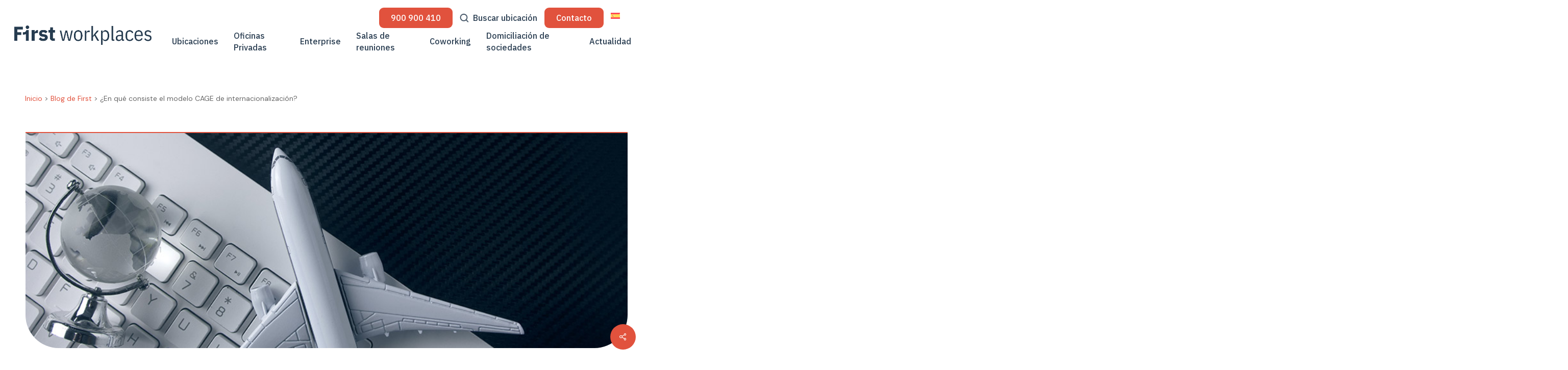

--- FILE ---
content_type: text/html; charset=UTF-8
request_url: https://www.firstworkplaces.com/blog-de-first/en-que-consiste-el-modelo-cage-de-internacionalizacion/
body_size: 44365
content:
<!doctype html>
<html lang="es-ES" prefix="og: https://ogp.me/ns#" class="no-js">
<head>
	<meta charset="UTF-8">
	<meta name="viewport" content="width=device-width, initial-scale=1, maximum-scale=1, user-scalable=0" /><script>!function(e,c){e[c]=e[c]+(e[c]&&" ")+"quform-js"}(document.documentElement,"className");</script><!-- Statistics script Complianz GDPR/CCPA -->
						<script data-category="functional">
							(function(w,d,s,l,i){w[l]=w[l]||[];w[l].push({'gtm.start':
		new Date().getTime(),event:'gtm.js'});var f=d.getElementsByTagName(s)[0],
	j=d.createElement(s),dl=l!='dataLayer'?'&l='+l:'';j.async=true;j.src=
	'https://www.googletagmanager.com/gtm.js?id='+i+dl;f.parentNode.insertBefore(j,f);
})(window,document,'script','dataLayer','GTM-5HNSLSQ');

const revokeListeners = [];
window.addRevokeListener = (callback) => {
	revokeListeners.push(callback);
};
document.addEventListener("cmplz_revoke", function (e) {
	cmplz_set_cookie('cmplz_consent_mode', 'revoked', false );
	revokeListeners.forEach((callback) => {
		callback();
	});
});

const consentListeners = [];
/**
 * Called from GTM template to set callback to be executed when user consent is provided.
 * @param callback
 */
window.addConsentUpdateListener = (callback) => {
	consentListeners.push(callback);
};
document.addEventListener("cmplz_fire_categories", function (e) {
	var consentedCategories = e.detail.categories;
	const consent = {
		'security_storage': "granted",
		'functionality_storage': "granted",
		'personalization_storage':  cmplz_in_array( 'preferences', consentedCategories ) ? 'granted' : 'denied',
		'analytics_storage':  cmplz_in_array( 'statistics', consentedCategories ) ? 'granted' : 'denied',
		'ad_storage': cmplz_in_array( 'marketing', consentedCategories ) ? 'granted' : 'denied',
		'ad_user_data': cmplz_in_array( 'marketing', consentedCategories ) ? 'granted' : 'denied',
		'ad_personalization': cmplz_in_array( 'marketing', consentedCategories ) ? 'granted' : 'denied',
	};

	//don't use automatic prefixing, as the TM template needs to be sure it's cmplz_.
	let consented = [];
	for (const [key, value] of Object.entries(consent)) {
		if (value === 'granted') {
			consented.push(key);
		}
	}
	cmplz_set_cookie('cmplz_consent_mode', consented.join(','), false );
	consentListeners.forEach((callback) => {
		callback(consent);
	});
});
						</script><link rel="alternate" hreflang="es" href="https://www.firstworkplaces.com/blog-de-first/en-que-consiste-el-modelo-cage-de-internacionalizacion/" />
<link rel="alternate" hreflang="x-default" href="https://www.firstworkplaces.com/blog-de-first/en-que-consiste-el-modelo-cage-de-internacionalizacion/" />

<!-- Optimización en motores de búsqueda por Rank Math PRO -  https://rankmath.com/ -->
<title>Modelo CAGE: ¿en qué consiste y qué usos tiene?</title>
<meta name="description" content="Descubre cómo el método CAGE puede ayudarte a identificar las diferencias entre países y cómo estas pueden afectar a tu estrategia de internacionalización."/>
<meta name="robots" content="follow, index, max-snippet:-1, max-video-preview:-1, max-image-preview:large"/>
<link rel="canonical" href="https://www.firstworkplaces.com/blog-de-first/en-que-consiste-el-modelo-cage-de-internacionalizacion/" />
<meta property="og:locale" content="es_ES" />
<meta property="og:type" content="article" />
<meta property="og:title" content="Modelo CAGE: ¿en qué consiste y qué usos tiene?" />
<meta property="og:description" content="Descubre cómo el método CAGE puede ayudarte a identificar las diferencias entre países y cómo estas pueden afectar a tu estrategia de internacionalización." />
<meta property="og:url" content="https://www.firstworkplaces.com/blog-de-first/en-que-consiste-el-modelo-cage-de-internacionalizacion/" />
<meta property="og:site_name" content="First workplaces" />
<meta property="article:tag" content="Empresas" />
<meta property="article:section" content="Empresas" />
<meta property="og:updated_time" content="2023-11-17T19:24:20+01:00" />
<meta property="og:image" content="https://www.firstworkplaces.com/wp-content/uploads/2020/02/metodo-cage-internacionalizacion.jpg" />
<meta property="og:image:secure_url" content="https://www.firstworkplaces.com/wp-content/uploads/2020/02/metodo-cage-internacionalizacion.jpg" />
<meta property="og:image:width" content="940" />
<meta property="og:image:height" content="350" />
<meta property="og:image:alt" content="el modelo CAGE de internacionalización" />
<meta property="og:image:type" content="image/jpeg" />
<meta property="article:published_time" content="2020-02-10T07:30:00+01:00" />
<meta property="article:modified_time" content="2023-11-17T19:24:20+01:00" />
<meta name="twitter:card" content="summary_large_image" />
<meta name="twitter:title" content="Modelo CAGE: ¿en qué consiste y qué usos tiene?" />
<meta name="twitter:description" content="Descubre cómo el método CAGE puede ayudarte a identificar las diferencias entre países y cómo estas pueden afectar a tu estrategia de internacionalización." />
<meta name="twitter:image" content="https://www.firstworkplaces.com/wp-content/uploads/2020/02/metodo-cage-internacionalizacion.jpg" />
<meta name="twitter:label1" content="Escrito por" />
<meta name="twitter:data1" content="admin-firstworkplaces" />
<meta name="twitter:label2" content="Tiempo de lectura" />
<meta name="twitter:data2" content="Menos de un minuto" />
<script type="application/ld+json" class="rank-math-schema-pro">{"@context":"https://schema.org","@graph":[{"@type":"Place","@id":"https://www.firstworkplaces.com/#place","geo":{"@type":"GeoCoordinates","latitude":"40.41944522099807","longitude":" -3.800004479759897"},"hasMap":"https://www.google.com/maps/search/?api=1&amp;query=40.41944522099807, -3.800004479759897","address":{"@type":"PostalAddress","streetAddress":"P\u00ba Club Deportivo 1, Edificio 4, 1\u00aa Planta","addressLocality":"Madrid","addressRegion":"Madrid","postalCode":"28223","addressCountry":"ES"}},{"@type":"Organization","@id":"https://www.firstworkplaces.com/#organization","name":"First workplaces","url":"https://www.firstworkplaces.com","email":"info@firstworkplaces.com","address":{"@type":"PostalAddress","streetAddress":"P\u00ba Club Deportivo 1, Edificio 4, 1\u00aa Planta","addressLocality":"Madrid","addressRegion":"Madrid","postalCode":"28223","addressCountry":"ES"},"logo":{"@type":"ImageObject","@id":"https://www.firstworkplaces.com/#logo","url":"https://www.firstworkplaces.com/wp-content/uploads/2023/06/first-logo-blue.png","contentUrl":"https://www.firstworkplaces.com/wp-content/uploads/2023/06/first-logo-blue.png","caption":"First workplaces","inLanguage":"es","width":"223","height":"223"},"contactPoint":[{"@type":"ContactPoint","telephone":"+34 900 903 320","contactType":"customer support"}],"description":"Espacios de trabajo flexible exclusivos en las mejores ubicaciones de Madrid, Barcelona y M\u00e1laga, con una atenci\u00f3n al cliente personalizada y excepcional.\r\n\r\nFirst workplaces es uno de los referentes del sector del Flex-Office y del coworking en Espa\u00f1a. Desde nuestra fundaci\u00f3n en 2009, trabajamos para que nuestros clientes se ocupen exclusivamente de su core-business.","vatID":"B85618361","legalName":"BUSINING DESARROLLOS EMPRESARIALES, S.L","location":{"@id":"https://www.firstworkplaces.com/#place"}},{"@type":"WebSite","@id":"https://www.firstworkplaces.com/#website","url":"https://www.firstworkplaces.com","name":"First workplaces","alternateName":"First workplaces","publisher":{"@id":"https://www.firstworkplaces.com/#organization"},"inLanguage":"es"},{"@type":"ImageObject","@id":"https://www.firstworkplaces.com/wp-content/uploads/2020/02/metodo-cage-internacionalizacion.jpg","url":"https://www.firstworkplaces.com/wp-content/uploads/2020/02/metodo-cage-internacionalizacion.jpg","width":"940","height":"350","caption":"el modelo CAGE de internacionalizaci\u00f3n","inLanguage":"es"},{"@type":"WebPage","@id":"https://www.firstworkplaces.com/blog-de-first/en-que-consiste-el-modelo-cage-de-internacionalizacion/#webpage","url":"https://www.firstworkplaces.com/blog-de-first/en-que-consiste-el-modelo-cage-de-internacionalizacion/","name":"Modelo CAGE: \u00bfen qu\u00e9 consiste y qu\u00e9 usos tiene?","datePublished":"2020-02-10T07:30:00+01:00","dateModified":"2023-11-17T19:24:20+01:00","isPartOf":{"@id":"https://www.firstworkplaces.com/#website"},"primaryImageOfPage":{"@id":"https://www.firstworkplaces.com/wp-content/uploads/2020/02/metodo-cage-internacionalizacion.jpg"},"inLanguage":"es"},{"@type":"Person","@id":"https://www.firstworkplaces.com/author/admin-firstworkplaces/","name":"admin-firstworkplaces","url":"https://www.firstworkplaces.com/author/admin-firstworkplaces/","image":{"@type":"ImageObject","@id":"https://secure.gravatar.com/avatar/e53d77addfef97a39f43cc25373745b47f999384170516c8fa3d593e1a786616?s=96&amp;d=mm&amp;r=g","url":"https://secure.gravatar.com/avatar/e53d77addfef97a39f43cc25373745b47f999384170516c8fa3d593e1a786616?s=96&amp;d=mm&amp;r=g","caption":"admin-firstworkplaces","inLanguage":"es"},"sameAs":["https://beta.firstworkplaces.com"],"worksFor":{"@id":"https://www.firstworkplaces.com/#organization"}},{"articleSection":"Empresas","headline":"Modelo CAGE: \u00bfen qu\u00e9 consiste y qu\u00e9 usos tiene?","description":"Descubre c\u00f3mo el m\u00e9todo CAGE puede ayudarte a identificar las diferencias entre pa\u00edses y c\u00f3mo estas pueden afectar a tu estrategia de internacionalizaci\u00f3n.","keywords":"Modelo CAGE","@type":"BlogPosting","author":{"@id":"https://www.firstworkplaces.com/author/admin-firstworkplaces/","name":"admin-firstworkplaces"},"datePublished":"2020-02-10T07:30:00+01:00","dateModified":"2023-11-17T19:24:20+01:00","image":{"@id":"https://www.firstworkplaces.com/wp-content/uploads/2020/02/metodo-cage-internacionalizacion.jpg"},"name":"Modelo CAGE: \u00bfen qu\u00e9 consiste y qu\u00e9 usos tiene?","@id":"https://www.firstworkplaces.com/blog-de-first/en-que-consiste-el-modelo-cage-de-internacionalizacion/#schema-59580","isPartOf":{"@id":"https://www.firstworkplaces.com/blog-de-first/en-que-consiste-el-modelo-cage-de-internacionalizacion/#webpage"},"publisher":{"@id":"https://www.firstworkplaces.com/#organization"},"inLanguage":"es","mainEntityOfPage":{"@id":"https://www.firstworkplaces.com/blog-de-first/en-que-consiste-el-modelo-cage-de-internacionalizacion/#webpage"}}]}</script>
<!-- /Plugin Rank Math WordPress SEO -->

<link rel='dns-prefetch' href='//static.addtoany.com' />
<link rel='dns-prefetch' href='//js.hs-scripts.com' />
<link rel='dns-prefetch' href='//fonts.googleapis.com' />
<link rel='dns-prefetch' href='//use.fontawesome.com' />
<link rel="alternate" type="application/rss+xml" title="First workplaces &raquo; Feed" href="https://www.firstworkplaces.com/feed/" />
<link rel="alternate" type="application/rss+xml" title="First workplaces &raquo; Feed de los comentarios" href="https://www.firstworkplaces.com/comments/feed/" />
<link rel="alternate" type="application/rss+xml" title="First workplaces &raquo; Comentario ¿En qué consiste el modelo CAGE de internacionalización? del feed" href="https://www.firstworkplaces.com/blog-de-first/en-que-consiste-el-modelo-cage-de-internacionalizacion/feed/" />
<link rel="alternate" title="oEmbed (JSON)" type="application/json+oembed" href="https://www.firstworkplaces.com/wp-json/oembed/1.0/embed?url=https%3A%2F%2Fwww.firstworkplaces.com%2Fblog-de-first%2Fen-que-consiste-el-modelo-cage-de-internacionalizacion%2F" />
<link rel="alternate" title="oEmbed (XML)" type="text/xml+oembed" href="https://www.firstworkplaces.com/wp-json/oembed/1.0/embed?url=https%3A%2F%2Fwww.firstworkplaces.com%2Fblog-de-first%2Fen-que-consiste-el-modelo-cage-de-internacionalizacion%2F&#038;format=xml" />
<style id='wp-img-auto-sizes-contain-inline-css' type='text/css'>
img:is([sizes=auto i],[sizes^="auto," i]){contain-intrinsic-size:3000px 1500px}
/*# sourceURL=wp-img-auto-sizes-contain-inline-css */
</style>
<style id='wp-emoji-styles-inline-css' type='text/css'>

	img.wp-smiley, img.emoji {
		display: inline !important;
		border: none !important;
		box-shadow: none !important;
		height: 1em !important;
		width: 1em !important;
		margin: 0 0.07em !important;
		vertical-align: -0.1em !important;
		background: none !important;
		padding: 0 !important;
	}
/*# sourceURL=wp-emoji-styles-inline-css */
</style>
<link rel='stylesheet' id='wp-block-library-css' href='https://www.firstworkplaces.com/wp-includes/css/dist/block-library/style.min.css?ver=199b8461711a823a6502eac64fda23da' type='text/css' media='all' />
<style id='global-styles-inline-css' type='text/css'>
:root{--wp--preset--aspect-ratio--square: 1;--wp--preset--aspect-ratio--4-3: 4/3;--wp--preset--aspect-ratio--3-4: 3/4;--wp--preset--aspect-ratio--3-2: 3/2;--wp--preset--aspect-ratio--2-3: 2/3;--wp--preset--aspect-ratio--16-9: 16/9;--wp--preset--aspect-ratio--9-16: 9/16;--wp--preset--color--black: #000000;--wp--preset--color--cyan-bluish-gray: #abb8c3;--wp--preset--color--white: #ffffff;--wp--preset--color--pale-pink: #f78da7;--wp--preset--color--vivid-red: #cf2e2e;--wp--preset--color--luminous-vivid-orange: #ff6900;--wp--preset--color--luminous-vivid-amber: #fcb900;--wp--preset--color--light-green-cyan: #7bdcb5;--wp--preset--color--vivid-green-cyan: #00d084;--wp--preset--color--pale-cyan-blue: #8ed1fc;--wp--preset--color--vivid-cyan-blue: #0693e3;--wp--preset--color--vivid-purple: #9b51e0;--wp--preset--gradient--vivid-cyan-blue-to-vivid-purple: linear-gradient(135deg,rgb(6,147,227) 0%,rgb(155,81,224) 100%);--wp--preset--gradient--light-green-cyan-to-vivid-green-cyan: linear-gradient(135deg,rgb(122,220,180) 0%,rgb(0,208,130) 100%);--wp--preset--gradient--luminous-vivid-amber-to-luminous-vivid-orange: linear-gradient(135deg,rgb(252,185,0) 0%,rgb(255,105,0) 100%);--wp--preset--gradient--luminous-vivid-orange-to-vivid-red: linear-gradient(135deg,rgb(255,105,0) 0%,rgb(207,46,46) 100%);--wp--preset--gradient--very-light-gray-to-cyan-bluish-gray: linear-gradient(135deg,rgb(238,238,238) 0%,rgb(169,184,195) 100%);--wp--preset--gradient--cool-to-warm-spectrum: linear-gradient(135deg,rgb(74,234,220) 0%,rgb(151,120,209) 20%,rgb(207,42,186) 40%,rgb(238,44,130) 60%,rgb(251,105,98) 80%,rgb(254,248,76) 100%);--wp--preset--gradient--blush-light-purple: linear-gradient(135deg,rgb(255,206,236) 0%,rgb(152,150,240) 100%);--wp--preset--gradient--blush-bordeaux: linear-gradient(135deg,rgb(254,205,165) 0%,rgb(254,45,45) 50%,rgb(107,0,62) 100%);--wp--preset--gradient--luminous-dusk: linear-gradient(135deg,rgb(255,203,112) 0%,rgb(199,81,192) 50%,rgb(65,88,208) 100%);--wp--preset--gradient--pale-ocean: linear-gradient(135deg,rgb(255,245,203) 0%,rgb(182,227,212) 50%,rgb(51,167,181) 100%);--wp--preset--gradient--electric-grass: linear-gradient(135deg,rgb(202,248,128) 0%,rgb(113,206,126) 100%);--wp--preset--gradient--midnight: linear-gradient(135deg,rgb(2,3,129) 0%,rgb(40,116,252) 100%);--wp--preset--font-size--small: 13px;--wp--preset--font-size--medium: 20px;--wp--preset--font-size--large: 36px;--wp--preset--font-size--x-large: 42px;--wp--preset--spacing--20: 0.44rem;--wp--preset--spacing--30: 0.67rem;--wp--preset--spacing--40: 1rem;--wp--preset--spacing--50: 1.5rem;--wp--preset--spacing--60: 2.25rem;--wp--preset--spacing--70: 3.38rem;--wp--preset--spacing--80: 5.06rem;--wp--preset--shadow--natural: 6px 6px 9px rgba(0, 0, 0, 0.2);--wp--preset--shadow--deep: 12px 12px 50px rgba(0, 0, 0, 0.4);--wp--preset--shadow--sharp: 6px 6px 0px rgba(0, 0, 0, 0.2);--wp--preset--shadow--outlined: 6px 6px 0px -3px rgb(255, 255, 255), 6px 6px rgb(0, 0, 0);--wp--preset--shadow--crisp: 6px 6px 0px rgb(0, 0, 0);}:root { --wp--style--global--content-size: 1300px;--wp--style--global--wide-size: 1300px; }:where(body) { margin: 0; }.wp-site-blocks > .alignleft { float: left; margin-right: 2em; }.wp-site-blocks > .alignright { float: right; margin-left: 2em; }.wp-site-blocks > .aligncenter { justify-content: center; margin-left: auto; margin-right: auto; }:where(.is-layout-flex){gap: 0.5em;}:where(.is-layout-grid){gap: 0.5em;}.is-layout-flow > .alignleft{float: left;margin-inline-start: 0;margin-inline-end: 2em;}.is-layout-flow > .alignright{float: right;margin-inline-start: 2em;margin-inline-end: 0;}.is-layout-flow > .aligncenter{margin-left: auto !important;margin-right: auto !important;}.is-layout-constrained > .alignleft{float: left;margin-inline-start: 0;margin-inline-end: 2em;}.is-layout-constrained > .alignright{float: right;margin-inline-start: 2em;margin-inline-end: 0;}.is-layout-constrained > .aligncenter{margin-left: auto !important;margin-right: auto !important;}.is-layout-constrained > :where(:not(.alignleft):not(.alignright):not(.alignfull)){max-width: var(--wp--style--global--content-size);margin-left: auto !important;margin-right: auto !important;}.is-layout-constrained > .alignwide{max-width: var(--wp--style--global--wide-size);}body .is-layout-flex{display: flex;}.is-layout-flex{flex-wrap: wrap;align-items: center;}.is-layout-flex > :is(*, div){margin: 0;}body .is-layout-grid{display: grid;}.is-layout-grid > :is(*, div){margin: 0;}body{padding-top: 0px;padding-right: 0px;padding-bottom: 0px;padding-left: 0px;}:root :where(.wp-element-button, .wp-block-button__link){background-color: #32373c;border-width: 0;color: #fff;font-family: inherit;font-size: inherit;font-style: inherit;font-weight: inherit;letter-spacing: inherit;line-height: inherit;padding-top: calc(0.667em + 2px);padding-right: calc(1.333em + 2px);padding-bottom: calc(0.667em + 2px);padding-left: calc(1.333em + 2px);text-decoration: none;text-transform: inherit;}.has-black-color{color: var(--wp--preset--color--black) !important;}.has-cyan-bluish-gray-color{color: var(--wp--preset--color--cyan-bluish-gray) !important;}.has-white-color{color: var(--wp--preset--color--white) !important;}.has-pale-pink-color{color: var(--wp--preset--color--pale-pink) !important;}.has-vivid-red-color{color: var(--wp--preset--color--vivid-red) !important;}.has-luminous-vivid-orange-color{color: var(--wp--preset--color--luminous-vivid-orange) !important;}.has-luminous-vivid-amber-color{color: var(--wp--preset--color--luminous-vivid-amber) !important;}.has-light-green-cyan-color{color: var(--wp--preset--color--light-green-cyan) !important;}.has-vivid-green-cyan-color{color: var(--wp--preset--color--vivid-green-cyan) !important;}.has-pale-cyan-blue-color{color: var(--wp--preset--color--pale-cyan-blue) !important;}.has-vivid-cyan-blue-color{color: var(--wp--preset--color--vivid-cyan-blue) !important;}.has-vivid-purple-color{color: var(--wp--preset--color--vivid-purple) !important;}.has-black-background-color{background-color: var(--wp--preset--color--black) !important;}.has-cyan-bluish-gray-background-color{background-color: var(--wp--preset--color--cyan-bluish-gray) !important;}.has-white-background-color{background-color: var(--wp--preset--color--white) !important;}.has-pale-pink-background-color{background-color: var(--wp--preset--color--pale-pink) !important;}.has-vivid-red-background-color{background-color: var(--wp--preset--color--vivid-red) !important;}.has-luminous-vivid-orange-background-color{background-color: var(--wp--preset--color--luminous-vivid-orange) !important;}.has-luminous-vivid-amber-background-color{background-color: var(--wp--preset--color--luminous-vivid-amber) !important;}.has-light-green-cyan-background-color{background-color: var(--wp--preset--color--light-green-cyan) !important;}.has-vivid-green-cyan-background-color{background-color: var(--wp--preset--color--vivid-green-cyan) !important;}.has-pale-cyan-blue-background-color{background-color: var(--wp--preset--color--pale-cyan-blue) !important;}.has-vivid-cyan-blue-background-color{background-color: var(--wp--preset--color--vivid-cyan-blue) !important;}.has-vivid-purple-background-color{background-color: var(--wp--preset--color--vivid-purple) !important;}.has-black-border-color{border-color: var(--wp--preset--color--black) !important;}.has-cyan-bluish-gray-border-color{border-color: var(--wp--preset--color--cyan-bluish-gray) !important;}.has-white-border-color{border-color: var(--wp--preset--color--white) !important;}.has-pale-pink-border-color{border-color: var(--wp--preset--color--pale-pink) !important;}.has-vivid-red-border-color{border-color: var(--wp--preset--color--vivid-red) !important;}.has-luminous-vivid-orange-border-color{border-color: var(--wp--preset--color--luminous-vivid-orange) !important;}.has-luminous-vivid-amber-border-color{border-color: var(--wp--preset--color--luminous-vivid-amber) !important;}.has-light-green-cyan-border-color{border-color: var(--wp--preset--color--light-green-cyan) !important;}.has-vivid-green-cyan-border-color{border-color: var(--wp--preset--color--vivid-green-cyan) !important;}.has-pale-cyan-blue-border-color{border-color: var(--wp--preset--color--pale-cyan-blue) !important;}.has-vivid-cyan-blue-border-color{border-color: var(--wp--preset--color--vivid-cyan-blue) !important;}.has-vivid-purple-border-color{border-color: var(--wp--preset--color--vivid-purple) !important;}.has-vivid-cyan-blue-to-vivid-purple-gradient-background{background: var(--wp--preset--gradient--vivid-cyan-blue-to-vivid-purple) !important;}.has-light-green-cyan-to-vivid-green-cyan-gradient-background{background: var(--wp--preset--gradient--light-green-cyan-to-vivid-green-cyan) !important;}.has-luminous-vivid-amber-to-luminous-vivid-orange-gradient-background{background: var(--wp--preset--gradient--luminous-vivid-amber-to-luminous-vivid-orange) !important;}.has-luminous-vivid-orange-to-vivid-red-gradient-background{background: var(--wp--preset--gradient--luminous-vivid-orange-to-vivid-red) !important;}.has-very-light-gray-to-cyan-bluish-gray-gradient-background{background: var(--wp--preset--gradient--very-light-gray-to-cyan-bluish-gray) !important;}.has-cool-to-warm-spectrum-gradient-background{background: var(--wp--preset--gradient--cool-to-warm-spectrum) !important;}.has-blush-light-purple-gradient-background{background: var(--wp--preset--gradient--blush-light-purple) !important;}.has-blush-bordeaux-gradient-background{background: var(--wp--preset--gradient--blush-bordeaux) !important;}.has-luminous-dusk-gradient-background{background: var(--wp--preset--gradient--luminous-dusk) !important;}.has-pale-ocean-gradient-background{background: var(--wp--preset--gradient--pale-ocean) !important;}.has-electric-grass-gradient-background{background: var(--wp--preset--gradient--electric-grass) !important;}.has-midnight-gradient-background{background: var(--wp--preset--gradient--midnight) !important;}.has-small-font-size{font-size: var(--wp--preset--font-size--small) !important;}.has-medium-font-size{font-size: var(--wp--preset--font-size--medium) !important;}.has-large-font-size{font-size: var(--wp--preset--font-size--large) !important;}.has-x-large-font-size{font-size: var(--wp--preset--font-size--x-large) !important;}
/*# sourceURL=global-styles-inline-css */
</style>

<style id='font-awesome-svg-styles-default-inline-css' type='text/css'>
.svg-inline--fa {
  display: inline-block;
  height: 1em;
  overflow: visible;
  vertical-align: -.125em;
}
/*# sourceURL=font-awesome-svg-styles-default-inline-css */
</style>
<link rel='stylesheet' id='font-awesome-svg-styles-css' href='https://www.firstworkplaces.com/wp-content/uploads/font-awesome/v6.5.1/css/svg-with-js.css' type='text/css' media='all' />
<style id='font-awesome-svg-styles-inline-css' type='text/css'>
   .wp-block-font-awesome-icon svg::before,
   .wp-rich-text-font-awesome-icon svg::before {content: unset;}
/*# sourceURL=font-awesome-svg-styles-inline-css */
</style>
<link rel='stylesheet' id='salient-social-css' href='https://www.firstworkplaces.com/wp-content/plugins/salient-social/css/style.css?ver=1.2.5' type='text/css' media='all' />
<style id='salient-social-inline-css' type='text/css'>

  .sharing-default-minimal .nectar-love.loved,
  body .nectar-social[data-color-override="override"].fixed > a:before, 
  body .nectar-social[data-color-override="override"].fixed .nectar-social-inner a,
  .sharing-default-minimal .nectar-social[data-color-override="override"] .nectar-social-inner a:hover,
  .nectar-social.vertical[data-color-override="override"] .nectar-social-inner a:hover {
    background-color: #e1523d;
  }
  .nectar-social.hover .nectar-love.loved,
  .nectar-social.hover > .nectar-love-button a:hover,
  .nectar-social[data-color-override="override"].hover > div a:hover,
  #single-below-header .nectar-social[data-color-override="override"].hover > div a:hover,
  .nectar-social[data-color-override="override"].hover .share-btn:hover,
  .sharing-default-minimal .nectar-social[data-color-override="override"] .nectar-social-inner a {
    border-color: #e1523d;
  }
  #single-below-header .nectar-social.hover .nectar-love.loved i,
  #single-below-header .nectar-social.hover[data-color-override="override"] a:hover,
  #single-below-header .nectar-social.hover[data-color-override="override"] a:hover i,
  #single-below-header .nectar-social.hover .nectar-love-button a:hover i,
  .nectar-love:hover i,
  .hover .nectar-love:hover .total_loves,
  .nectar-love.loved i,
  .nectar-social.hover .nectar-love.loved .total_loves,
  .nectar-social.hover .share-btn:hover, 
  .nectar-social[data-color-override="override"].hover .nectar-social-inner a:hover,
  .nectar-social[data-color-override="override"].hover > div:hover span,
  .sharing-default-minimal .nectar-social[data-color-override="override"] .nectar-social-inner a:not(:hover) i,
  .sharing-default-minimal .nectar-social[data-color-override="override"] .nectar-social-inner a:not(:hover) {
    color: #e1523d;
  }
/*# sourceURL=salient-social-inline-css */
</style>
<link rel='stylesheet' id='wpml-legacy-dropdown-0-css' href='https://www.firstworkplaces.com/wp-content/plugins/sitepress-multilingual-cms/templates/language-switchers/legacy-dropdown/style.min.css?ver=1' type='text/css' media='all' />
<link rel='stylesheet' id='quform-css' href='https://www.firstworkplaces.com/wp-content/plugins/quform/cache/quform.css?ver=1751014996' type='text/css' media='all' />
<link rel='stylesheet' id='cmplz-general-css' href='https://www.firstworkplaces.com/wp-content/plugins/complianz-gdpr-premium/assets/css/cookieblocker.min.css?ver=1761971376' type='text/css' media='all' />
<link rel='stylesheet' id='font-awesome-css' href='https://www.firstworkplaces.com/wp-content/themes/fw24/css/font-awesome-legacy.min.css?ver=4.7.1' type='text/css' media='all' />
<link rel='stylesheet' id='salient-grid-system-css' href='https://www.firstworkplaces.com/wp-content/themes/fw24/css/build/grid-system.css?ver=16.2.0' type='text/css' media='all' />
<link rel='stylesheet' id='main-styles-css' href='https://www.firstworkplaces.com/wp-content/themes/fw24/css/build/style.css?ver=16.2.0' type='text/css' media='all' />
<link rel='stylesheet' id='nectar-single-styles-css' href='https://www.firstworkplaces.com/wp-content/themes/fw24/css/build/single.css?ver=16.2.0' type='text/css' media='all' />
<link rel='stylesheet' id='nectar-element-toggle-panels-css' href='https://www.firstworkplaces.com/wp-content/themes/fw24/css/build/elements/element-toggles.css?ver=16.2.0' type='text/css' media='all' />
<link rel='stylesheet' id='nectar_default_font_open_sans-css' href='https://fonts.googleapis.com/css?family=Open+Sans%3A300%2C400%2C600%2C700&#038;subset=latin%2Clatin-ext' type='text/css' media='all' />
<link rel='stylesheet' id='responsive-css' href='https://www.firstworkplaces.com/wp-content/themes/fw24/css/build/responsive.css?ver=16.2.0' type='text/css' media='all' />
<link rel='stylesheet' id='skin-material-css' href='https://www.firstworkplaces.com/wp-content/themes/fw24/css/build/skin-material.css?ver=16.2.0' type='text/css' media='all' />
<style id='salient-wp-menu-dynamic-fallback-inline-css' type='text/css'>
#header-outer .nectar-ext-menu-item .image-layer-outer,#header-outer .nectar-ext-menu-item .image-layer,#header-outer .nectar-ext-menu-item .color-overlay,#slide-out-widget-area .nectar-ext-menu-item .image-layer-outer,#slide-out-widget-area .nectar-ext-menu-item .color-overlay,#slide-out-widget-area .nectar-ext-menu-item .image-layer{position:absolute;top:0;left:0;width:100%;height:100%;overflow:hidden;}.nectar-ext-menu-item .inner-content{position:relative;z-index:10;width:100%;}.nectar-ext-menu-item .image-layer{background-size:cover;background-position:center;transition:opacity 0.25s ease 0.1s;}.nectar-ext-menu-item .image-layer video{object-fit:cover;width:100%;height:100%;}#header-outer nav .nectar-ext-menu-item .image-layer:not(.loaded){background-image:none!important;}#header-outer nav .nectar-ext-menu-item .image-layer{opacity:0;}#header-outer nav .nectar-ext-menu-item .image-layer.loaded{opacity:1;}.nectar-ext-menu-item span[class*="inherit-h"] + .menu-item-desc{margin-top:0.4rem;}#mobile-menu .nectar-ext-menu-item .title,#slide-out-widget-area .nectar-ext-menu-item .title,.nectar-ext-menu-item .menu-title-text,.nectar-ext-menu-item .menu-item-desc{position:relative;}.nectar-ext-menu-item .menu-item-desc{display:block;line-height:1.4em;}body #slide-out-widget-area .nectar-ext-menu-item .menu-item-desc{line-height:1.4em;}#mobile-menu .nectar-ext-menu-item .title,#slide-out-widget-area .nectar-ext-menu-item:not(.style-img-above-text) .title,.nectar-ext-menu-item:not(.style-img-above-text) .menu-title-text,.nectar-ext-menu-item:not(.style-img-above-text) .menu-item-desc,.nectar-ext-menu-item:not(.style-img-above-text) i:before,.nectar-ext-menu-item:not(.style-img-above-text) .svg-icon{color:#fff;}#mobile-menu .nectar-ext-menu-item.style-img-above-text .title{color:inherit;}.sf-menu li ul li a .nectar-ext-menu-item .menu-title-text:after{display:none;}.menu-item .widget-area-active[data-margin="default"] > div:not(:last-child){margin-bottom:20px;}.nectar-ext-menu-item__button{display:inline-block;padding-top:2em;}#header-outer nav li:not([class*="current"]) > a .nectar-ext-menu-item .inner-content.has-button .title .menu-title-text{background-image:none;}.nectar-ext-menu-item__button .nectar-cta:not([data-color="transparent"]){margin-top:.8em;margin-bottom:.8em;}.nectar-ext-menu-item .color-overlay{transition:opacity 0.5s cubic-bezier(.15,.75,.5,1);}.nectar-ext-menu-item:hover .hover-zoom-in-slow .image-layer{transform:scale(1.15);transition:transform 4s cubic-bezier(0.1,0.2,.7,1);}.nectar-ext-menu-item:hover .hover-zoom-in-slow .color-overlay{transition:opacity 1.5s cubic-bezier(.15,.75,.5,1);}.nectar-ext-menu-item .hover-zoom-in-slow .image-layer{transition:transform 0.5s cubic-bezier(.15,.75,.5,1);}.nectar-ext-menu-item .hover-zoom-in-slow .color-overlay{transition:opacity 0.5s cubic-bezier(.15,.75,.5,1);}.nectar-ext-menu-item:hover .hover-zoom-in .image-layer{transform:scale(1.12);}.nectar-ext-menu-item .hover-zoom-in .image-layer{transition:transform 0.5s cubic-bezier(.15,.75,.5,1);}.nectar-ext-menu-item{display:flex;text-align:left;}#slide-out-widget-area .nectar-ext-menu-item .title,#slide-out-widget-area .nectar-ext-menu-item .menu-item-desc,#slide-out-widget-area .nectar-ext-menu-item .menu-title-text,#mobile-menu .nectar-ext-menu-item .title,#mobile-menu .nectar-ext-menu-item .menu-item-desc,#mobile-menu .nectar-ext-menu-item .menu-title-text{color:inherit!important;}#slide-out-widget-area .nectar-ext-menu-item,#mobile-menu .nectar-ext-menu-item{display:block;}#slide-out-widget-area .nectar-ext-menu-item .inner-content,#mobile-menu .nectar-ext-menu-item .inner-content{width:100%;}#slide-out-widget-area.fullscreen-alt .nectar-ext-menu-item,#slide-out-widget-area.fullscreen .nectar-ext-menu-item{text-align:center;}#header-outer .nectar-ext-menu-item.style-img-above-text .image-layer-outer,#slide-out-widget-area .nectar-ext-menu-item.style-img-above-text .image-layer-outer{position:relative;}#header-outer .nectar-ext-menu-item.style-img-above-text,#slide-out-widget-area .nectar-ext-menu-item.style-img-above-text{flex-direction:column;}
/*# sourceURL=salient-wp-menu-dynamic-fallback-inline-css */
</style>
<link rel='stylesheet' id='font-awesome-official-css' href='https://use.fontawesome.com/releases/v6.5.1/css/all.css' type='text/css' media='all' integrity="sha384-t1nt8BQoYMLFN5p42tRAtuAAFQaCQODekUVeKKZrEnEyp4H2R0RHFz0KWpmj7i8g" crossorigin="anonymous" />
<link rel='stylesheet' id='js_composer_front-css' href='https://www.firstworkplaces.com/wp-content/plugins/js_composer_salient/assets/css/js_composer.min.css?ver=7.5' type='text/css' media='all' />
<link rel='stylesheet' id='addtoany-css' href='https://www.firstworkplaces.com/wp-content/plugins/add-to-any/addtoany.min.css?ver=1.16' type='text/css' media='all' />
<link rel='stylesheet' id='dynamic-css-css' href='https://www.firstworkplaces.com/wp-content/themes/fw24/css/salient-dynamic-styles.css?ver=98047' type='text/css' media='all' />
<style id='dynamic-css-inline-css' type='text/css'>
#page-header-bg[data-post-hs="default_minimal"] .inner-wrap{text-align:center}#page-header-bg[data-post-hs="default_minimal"] .inner-wrap >a,.material #page-header-bg.fullscreen-header .inner-wrap >a{color:#fff;font-weight:600;border:var(--nectar-border-thickness) solid rgba(255,255,255,0.4);padding:4px 10px;margin:5px 6px 0 5px;display:inline-block;transition:all 0.2s ease;-webkit-transition:all 0.2s ease;font-size:14px;line-height:18px}body.material #page-header-bg.fullscreen-header .inner-wrap >a{margin-bottom:15px;}body.material #page-header-bg.fullscreen-header .inner-wrap >a{border:none;padding:6px 10px}body[data-button-style^="rounded"] #page-header-bg[data-post-hs="default_minimal"] .inner-wrap >a,body[data-button-style^="rounded"].material #page-header-bg.fullscreen-header .inner-wrap >a{border-radius:100px}body.single [data-post-hs="default_minimal"] #single-below-header span,body.single .heading-title[data-header-style="default_minimal"] #single-below-header span{line-height:14px;}#page-header-bg[data-post-hs="default_minimal"] #single-below-header{text-align:center;position:relative;z-index:100}#page-header-bg[data-post-hs="default_minimal"] #single-below-header span{float:none;display:inline-block}#page-header-bg[data-post-hs="default_minimal"] .inner-wrap >a:hover,#page-header-bg[data-post-hs="default_minimal"] .inner-wrap >a:focus{border-color:transparent}#page-header-bg.fullscreen-header .avatar,#page-header-bg[data-post-hs="default_minimal"] .avatar{border-radius:100%}#page-header-bg.fullscreen-header .meta-author span,#page-header-bg[data-post-hs="default_minimal"] .meta-author span{display:block}#page-header-bg.fullscreen-header .meta-author img{margin-bottom:0;height:50px;width:auto}#page-header-bg[data-post-hs="default_minimal"] .meta-author img{margin-bottom:0;height:40px;width:auto}#page-header-bg[data-post-hs="default_minimal"] .author-section{position:absolute;bottom:30px}#page-header-bg.fullscreen-header .meta-author,#page-header-bg[data-post-hs="default_minimal"] .meta-author{font-size:18px}#page-header-bg.fullscreen-header .author-section .meta-date,#page-header-bg[data-post-hs="default_minimal"] .author-section .meta-date{font-size:12px;color:rgba(255,255,255,0.8)}#page-header-bg.fullscreen-header .author-section .meta-date i{font-size:12px}#page-header-bg[data-post-hs="default_minimal"] .author-section .meta-date i{font-size:11px;line-height:14px}#page-header-bg[data-post-hs="default_minimal"] .author-section .avatar-post-info{position:relative;top:-5px}#page-header-bg.fullscreen-header .author-section a,#page-header-bg[data-post-hs="default_minimal"] .author-section a{display:block;margin-bottom:-2px}#page-header-bg[data-post-hs="default_minimal"] .author-section a{font-size:14px;line-height:14px}#page-header-bg.fullscreen-header .author-section a:hover,#page-header-bg[data-post-hs="default_minimal"] .author-section a:hover{color:rgba(255,255,255,0.85)!important}#page-header-bg.fullscreen-header .author-section,#page-header-bg[data-post-hs="default_minimal"] .author-section{width:100%;z-index:10;text-align:center}#page-header-bg.fullscreen-header .author-section{margin-top:25px;}#page-header-bg.fullscreen-header .author-section span,#page-header-bg[data-post-hs="default_minimal"] .author-section span{padding-left:0;line-height:20px;font-size:20px}#page-header-bg.fullscreen-header .author-section .avatar-post-info,#page-header-bg[data-post-hs="default_minimal"] .author-section .avatar-post-info{margin-left:10px}#page-header-bg.fullscreen-header .author-section .avatar-post-info,#page-header-bg.fullscreen-header .author-section .meta-author,#page-header-bg[data-post-hs="default_minimal"] .author-section .avatar-post-info,#page-header-bg[data-post-hs="default_minimal"] .author-section .meta-author{text-align:left;display:inline-block;top:9px}@media only screen and (min-width :690px) and (max-width :999px){body.single-post #page-header-bg[data-post-hs="default_minimal"]{padding-top:10%;padding-bottom:10%;}}@media only screen and (max-width :690px){#ajax-content-wrap #page-header-bg[data-post-hs="default_minimal"] #single-below-header span:not(.rich-snippet-hidden),#ajax-content-wrap .row.heading-title[data-header-style="default_minimal"] .col.section-title span.meta-category{display:inline-block;}.container-wrap[data-remove-post-comment-number="0"][data-remove-post-author="0"][data-remove-post-date="0"] .heading-title[data-header-style="default_minimal"] #single-below-header > span,#page-header-bg[data-post-hs="default_minimal"] .span_6[data-remove-post-comment-number="0"][data-remove-post-author="0"][data-remove-post-date="0"] #single-below-header > span{padding:0 8px;}.container-wrap[data-remove-post-comment-number="0"][data-remove-post-author="0"][data-remove-post-date="0"] .heading-title[data-header-style="default_minimal"] #single-below-header span,#page-header-bg[data-post-hs="default_minimal"] .span_6[data-remove-post-comment-number="0"][data-remove-post-author="0"][data-remove-post-date="0"] #single-below-header span{font-size:13px;line-height:10px;}.material #page-header-bg.fullscreen-header .author-section{margin-top:5px;}#page-header-bg.fullscreen-header .author-section{bottom:20px;}#page-header-bg.fullscreen-header .author-section .meta-date:not(.updated){margin-top:-4px;display:block;}#page-header-bg.fullscreen-header .author-section .avatar-post-info{margin:10px 0 0 0;}}#page-header-bg h1,#page-header-bg .subheader,.nectar-box-roll .overlaid-content h1,.nectar-box-roll .overlaid-content .subheader,#page-header-bg #portfolio-nav a i,body .section-title #portfolio-nav a:hover i,.page-header-no-bg h1,.page-header-no-bg span,#page-header-bg #portfolio-nav a i,#page-header-bg span,#page-header-bg #single-below-header a:hover,#page-header-bg #single-below-header a:focus,#page-header-bg.fullscreen-header .author-section a{color:#ffffff!important;}body #page-header-bg .pinterest-share i,body #page-header-bg .facebook-share i,body #page-header-bg .linkedin-share i,body #page-header-bg .twitter-share i,body #page-header-bg .google-plus-share i,body #page-header-bg .icon-salient-heart,body #page-header-bg .icon-salient-heart-2{color:#ffffff;}#page-header-bg[data-post-hs="default_minimal"] .inner-wrap > a:not(:hover){color:#ffffff;border-color:rgba(255,255,255,0.4);}.single #page-header-bg #single-below-header > span{border-color:rgba(255,255,255,0.4);}body .section-title #portfolio-nav a:hover i{opacity:0.75;}.single #page-header-bg .blog-title #single-meta .nectar-social.hover > div a,.single #page-header-bg .blog-title #single-meta > div a,.single #page-header-bg .blog-title #single-meta ul .n-shortcode a,#page-header-bg .blog-title #single-meta .nectar-social.hover .share-btn{border-color:rgba(255,255,255,0.4);}.single #page-header-bg .blog-title #single-meta .nectar-social.hover > div a:hover,#page-header-bg .blog-title #single-meta .nectar-social.hover .share-btn:hover,.single #page-header-bg .blog-title #single-meta div > a:hover,.single #page-header-bg .blog-title #single-meta ul .n-shortcode a:hover,.single #page-header-bg .blog-title #single-meta ul li:not(.meta-share-count):hover > a{border-color:rgba(255,255,255,1);}.single #page-header-bg #single-meta div span,.single #page-header-bg #single-meta > div a,.single #page-header-bg #single-meta > div i{color:#ffffff!important;}.single #page-header-bg #single-meta ul .meta-share-count .nectar-social a i{color:rgba(255,255,255,0.7)!important;}.single #page-header-bg #single-meta ul .meta-share-count .nectar-social a:hover i{color:rgba(255,255,255,1)!important;}#header-space{background-color:#ffffff}@media only screen and (min-width:1000px){body #ajax-content-wrap.no-scroll{min-height:calc(100vh - 78px);height:calc(100vh - 78px)!important;}}@media only screen and (min-width:1000px){#page-header-wrap.fullscreen-header,#page-header-wrap.fullscreen-header #page-header-bg,html:not(.nectar-box-roll-loaded) .nectar-box-roll > #page-header-bg.fullscreen-header,.nectar_fullscreen_zoom_recent_projects,#nectar_fullscreen_rows:not(.afterLoaded) > div{height:calc(100vh - 77px);}.wpb_row.vc_row-o-full-height.top-level,.wpb_row.vc_row-o-full-height.top-level > .col.span_12{min-height:calc(100vh - 77px);}html:not(.nectar-box-roll-loaded) .nectar-box-roll > #page-header-bg.fullscreen-header{top:78px;}.nectar-slider-wrap[data-fullscreen="true"]:not(.loaded),.nectar-slider-wrap[data-fullscreen="true"]:not(.loaded) .swiper-container{height:calc(100vh - 76px)!important;}.admin-bar .nectar-slider-wrap[data-fullscreen="true"]:not(.loaded),.admin-bar .nectar-slider-wrap[data-fullscreen="true"]:not(.loaded) .swiper-container{height:calc(100vh - 76px - 32px)!important;}}.admin-bar[class*="page-template-template-no-header"] .wpb_row.vc_row-o-full-height.top-level,.admin-bar[class*="page-template-template-no-header"] .wpb_row.vc_row-o-full-height.top-level > .col.span_12{min-height:calc(100vh - 32px);}body[class*="page-template-template-no-header"] .wpb_row.vc_row-o-full-height.top-level,body[class*="page-template-template-no-header"] .wpb_row.vc_row-o-full-height.top-level > .col.span_12{min-height:100vh;}@media only screen and (max-width:999px){.using-mobile-browser #nectar_fullscreen_rows:not(.afterLoaded):not([data-mobile-disable="on"]) > div{height:calc(100vh - 100px);}.using-mobile-browser .wpb_row.vc_row-o-full-height.top-level,.using-mobile-browser .wpb_row.vc_row-o-full-height.top-level > .col.span_12,[data-permanent-transparent="1"].using-mobile-browser .wpb_row.vc_row-o-full-height.top-level,[data-permanent-transparent="1"].using-mobile-browser .wpb_row.vc_row-o-full-height.top-level > .col.span_12{min-height:calc(100vh - 100px);}html:not(.nectar-box-roll-loaded) .nectar-box-roll > #page-header-bg.fullscreen-header,.nectar_fullscreen_zoom_recent_projects,.nectar-slider-wrap[data-fullscreen="true"]:not(.loaded),.nectar-slider-wrap[data-fullscreen="true"]:not(.loaded) .swiper-container,#nectar_fullscreen_rows:not(.afterLoaded):not([data-mobile-disable="on"]) > div{height:calc(100vh - 47px);}.wpb_row.vc_row-o-full-height.top-level,.wpb_row.vc_row-o-full-height.top-level > .col.span_12{min-height:calc(100vh - 47px);}body[data-transparent-header="false"] #ajax-content-wrap.no-scroll{min-height:calc(100vh - 47px);height:calc(100vh - 47px);}}@media only screen and (min-width:1000px){#ajax-content-wrap .column-margin-140px.wpb_row > .span_12,#ajax-content-wrap .column-margin-140px.wpb_row .full-page-inner > .container > .span_12,#ajax-content-wrap .column-margin-140px.wpb_row .full-page-inner > .span_12{margin-left:calc(140px/-2);margin-right:calc(140px/-2);}#ajax-content-wrap .column-margin-140px .wpb_column:not(.child_column),#ajax-content-wrap .column-margin-140px.inner_row .child_column{padding-left:calc(140px/2);padding-right:calc(140px/2);}}body .container-wrap .vc_row-fluid[data-column-margin="50px"] > .span_12,body .container-wrap .vc_row-fluid[data-column-margin="50px"] .full-page-inner > .container > .span_12,body .container-wrap .vc_row-fluid[data-column-margin="50px"] .full-page-inner > .span_12{margin-left:-25px;margin-right:-25px;}body .container-wrap .vc_row-fluid[data-column-margin="50px"] .wpb_column:not(.child_column),body .container-wrap .inner_row[data-column-margin="50px"] .child_column{padding-left:25px;padding-right:25px;}.container-wrap .vc_row-fluid[data-column-margin="50px"].full-width-content > .span_12,.container-wrap .vc_row-fluid[data-column-margin="50px"].full-width-content .full-page-inner > .span_12{margin-left:0;margin-right:0;padding-left:25px;padding-right:25px;}.single-portfolio #full_width_portfolio .vc_row-fluid[data-column-margin="50px"].full-width-content > .span_12{padding-right:25px;}@media only screen and (max-width:999px) and (min-width:691px){.vc_row-fluid[data-column-margin="50px"] > .span_12 > .one-fourths:not([class*="vc_col-xs-"]),.vc_row-fluid .vc_row-fluid.inner_row[data-column-margin="50px"] > .span_12 > .one-fourths:not([class*="vc_col-xs-"]){margin-bottom:50px;}}#ajax-content-wrap .vc_row.inner_row.right_padding_30pct .row_col_wrap_12_inner,.nectar-global-section .vc_row.inner_row.right_padding_30pct .row_col_wrap_12_inner{padding-right:30%;}@media only screen,print{.wpb_column.top_padding_desktop_30px > .vc_column-inner{padding-top:30px;}.wpb_column.bottom_padding_desktop_20px > .vc_column-inner{padding-bottom:20px;}}@media only screen and (max-width:999px){body .wpb_column.bottom_padding_tablet_30px > .vc_column-inner{padding-bottom:30px;}}@media only screen,print{.wpb_column.top_padding_desktop_30px > .n-sticky > .vc_column-inner{padding-top:30px;}.wpb_column.bottom_padding_desktop_20px > .n-sticky > .vc_column-inner{padding-bottom:20px;}}@media only screen and (max-width:999px){body .wpb_column.bottom_padding_tablet_30px > .n-sticky > .vc_column-inner{padding-bottom:30px;}}@media only screen,print{.wpb_column.top_padding_desktop_40pct > .vc_column-inner{padding-top:40%;}.wpb_column.bottom_padding_desktop_40pct > .vc_column-inner{padding-bottom:40%;}}@media only screen and (max-width:999px){body .wpb_column.top_padding_tablet_40pct > .vc_column-inner{padding-top:40%;}body .wpb_column.bottom_padding_tablet_40pct > .vc_column-inner{padding-bottom:40%;}}@media only screen and (max-width:690px){html body .wpb_column.top_padding_phone_40pct > .vc_column-inner{padding-top:40%;}html body .wpb_column.bottom_padding_phone_40pct > .vc_column-inner{padding-bottom:40%;}}@media only screen,print{.wpb_column.top_padding_desktop_40pct > .n-sticky > .vc_column-inner{padding-top:40%;}.wpb_column.bottom_padding_desktop_40pct > .n-sticky > .vc_column-inner{padding-bottom:40%;}}@media only screen and (max-width:999px){body .wpb_column.top_padding_tablet_40pct > .n-sticky > .vc_column-inner{padding-top:40%;}body .wpb_column.bottom_padding_tablet_40pct > .n-sticky > .vc_column-inner{padding-bottom:40%;}}@media only screen and (max-width:690px){html body .wpb_column.top_padding_phone_40pct > .n-sticky > .vc_column-inner{padding-top:40%;}html body .wpb_column.bottom_padding_phone_40pct > .n-sticky > .vc_column-inner{padding-bottom:40%;}}.wpb_column.tl_br_40px > .vc_column-inner > div[class*="-wrap"],.wpb_column.tl_br_40px > .vc_column-inner{border-top-left-radius:40px;overflow:hidden;}.wpb_column.tr_br_40px > .vc_column-inner > div[class*="-wrap"],.wpb_column.tr_br_40px > .vc_column-inner{border-top-right-radius:40px;overflow:hidden;}.wpb_column.bl_br_40px > .vc_column-inner > div[class*="-wrap"],.wpb_column.bl_br_40px > .vc_column-inner{border-bottom-left-radius:40px;overflow:hidden;}.wpb_column.br_br_40px > .vc_column-inner > div[class*="-wrap"],.wpb_column.br_br_40px > .vc_column-inner{border-bottom-right-radius:40px;overflow:hidden;}.column-image-bg-wrap[data-bg-pos="right center"] .column-image-bg,.container-wrap .main-content .column-image-bg-wrap[data-bg-pos="right center"] .column-image-bg{background-position:right center;}@media only screen,print{.wpb_column.force-desktop-text-align-left,.wpb_column.force-desktop-text-align-left .col{text-align:left!important;}.wpb_column.force-desktop-text-align-right,.wpb_column.force-desktop-text-align-right .col{text-align:right!important;}.wpb_column.force-desktop-text-align-center,.wpb_column.force-desktop-text-align-center .col,.wpb_column.force-desktop-text-align-center .vc_custom_heading,.wpb_column.force-desktop-text-align-center .nectar-cta{text-align:center!important;}.wpb_column.force-desktop-text-align-center .img-with-aniamtion-wrap img{display:inline-block;}}#ajax-content-wrap .nectar-responsive-text *{margin-bottom:0;color:inherit;}#ajax-content-wrap .nectar-responsive-text[class*="font_size"] *{font-size:inherit;line-height:inherit;}.nectar-responsive-text.nectar-link-underline-effect a{text-decoration:none;}@media only screen,print{#ajax-content-wrap .font_size_desktop_20px.nectar-responsive-text,.font_size_desktop_20px.nectar-responsive-text{font-size:20px;}}@media only screen,print{#ajax-content-wrap .font_size_desktop_20px.nectar-responsive-text,.font_size_desktop_20px.nectar-responsive-text{font-size:20px;}}#ajax-content-wrap .font_line_height_26px.nectar-responsive-text{line-height:26px;}@media only screen,print{#ajax-content-wrap .font_size_desktop_20px.nectar-responsive-text,.font_size_desktop_20px.nectar-responsive-text{font-size:20px;}}@media only screen,print{#ajax-content-wrap .font_size_desktop_20px.nectar-responsive-text,.font_size_desktop_20px.nectar-responsive-text{font-size:20px;}}#ajax-content-wrap .font_line_height_28px.nectar-responsive-text{line-height:28px;}@media only screen and (max-width:999px){body #ajax-content-wrap .vc_row.right_margin_tablet_0px{margin-right:0;}}@media only screen and (max-width:999px){.wpb_column.right_margin_tablet_0px{margin-right:0!important;}}@media only screen and (max-width:999px){#ajax-content-wrap .vc_row.inner_row.right_padding_tablet_0px .row_col_wrap_12_inner{padding-right:0!important;}}@media only screen and (max-width:999px){.vc_row.bottom_padding_tablet_50px{padding-bottom:50px!important;}}@media only screen and (max-width:999px){#ajax-content-wrap .column-margin-140px.wpb_row > .span_12:has([class*="vc_col-xs"]:not(.vc_col-xs-12)){margin-left:calc(140px/-2);margin-right:calc(140px/-2);}#ajax-content-wrap .column-margin-140px .wpb_column[class*="vc_col-xs"]:not(.vc_col-xs-12):not(.child_column),#ajax-content-wrap .column-margin-140px.inner_row .child_column[class*="vc_col-xs"]:not(.vc_col-xs-12){padding-left:calc(140px/2);padding-right:calc(140px/2);}}@media only screen and (max-width:999px){.vc_row.bottom_padding_tablet_40px{padding-bottom:40px!important;}}@media only screen and (max-width:690px){.vc_row.bottom_padding_phone_40px{padding-bottom:40px!important;}}@media only screen and (max-width:690px){body #ajax-content-wrap .vc_row.right_margin_phone_0px{margin-right:0;}}@media only screen and (max-width:690px){.vc_row.bottom_padding_phone_50px{padding-bottom:50px!important;}}@media only screen and (max-width:690px){.wpb_column.right_margin_phone_0px{margin-right:0!important;}}@media only screen and (max-width:690px){#ajax-content-wrap .vc_row.inner_row.right_padding_phone_0px .row_col_wrap_12_inner{padding-right:0!important;}}.screen-reader-text,.nectar-skip-to-content:not(:focus){border:0;clip:rect(1px,1px,1px,1px);clip-path:inset(50%);height:1px;margin:-1px;overflow:hidden;padding:0;position:absolute!important;width:1px;word-wrap:normal!important;}.row .col img:not([srcset]){width:auto;}.row .col img.img-with-animation.nectar-lazy:not([srcset]){width:100%;}
/* ocultar elementos a ojos de los usuarios */
#ocultar-css{
    display:none;
}

/* fin */


/* texto destacado de tamaño de encabezado pero con etiqueta DIV */
div.encabezado-destacado{
 font-size: 1.35em !important; 
 padding-bottom: 10px;
 font-weight:600;
}

/* fin */
/*# sourceURL=dynamic-css-inline-css */
</style>
<link rel='stylesheet' id='salient-child-style-css' href='https://www.firstworkplaces.com/wp-content/themes/fw24-child/style.css?ver=16.2.0' type='text/css' media='all' />
<link rel='stylesheet' id='redux-google-fonts-salient_redux-css' href='https://fonts.googleapis.com/css?family=IBM+Plex+Sans%3A500%7CDM+Sans%3A400%7CIBM+Plex+Sans+Condensed%3A700%2C400&#038;ver=6.9' type='text/css' media='all' />
<link rel='stylesheet' id='font-awesome-official-v4shim-css' href='https://use.fontawesome.com/releases/v6.5.1/css/v4-shims.css' type='text/css' media='all' integrity="sha384-5Jfdy0XO8+vjCRofsSnGmxGSYjLfsjjTOABKxVr8BkfvlaAm14bIJc7Jcjfq/xQI" crossorigin="anonymous" />
<script type="text/javascript" id="wpml-cookie-js-extra">
/* <![CDATA[ */
var wpml_cookies = {"wp-wpml_current_language":{"value":"es","expires":1,"path":"/"}};
var wpml_cookies = {"wp-wpml_current_language":{"value":"es","expires":1,"path":"/"}};
//# sourceURL=wpml-cookie-js-extra
/* ]]> */
</script>
<script type="text/javascript" src="https://www.firstworkplaces.com/wp-content/plugins/sitepress-multilingual-cms/res/js/cookies/language-cookie.js?ver=486900" id="wpml-cookie-js" defer="defer" data-wp-strategy="defer"></script>
<script type="text/javascript" src="https://www.firstworkplaces.com/wp-content/plugins/complianz-gdpr-premium/pro/tcf-stub/build/index.js?ver=1761971376" id="cmplz-tcf-stub-js"></script>
<script type="text/javascript" id="addtoany-core-js-before">
/* <![CDATA[ */
window.a2a_config=window.a2a_config||{};a2a_config.callbacks=[];a2a_config.overlays=[];a2a_config.templates={};a2a_localize = {
	Share: "Compartir",
	Save: "Guardar",
	Subscribe: "Suscribir",
	Email: "Correo electrónico",
	Bookmark: "Marcador",
	ShowAll: "Mostrar todo",
	ShowLess: "Mostrar menos",
	FindServices: "Encontrar servicio(s)",
	FindAnyServiceToAddTo: "Encuentra al instante cualquier servicio para añadir a",
	PoweredBy: "Funciona con",
	ShareViaEmail: "Compartir por correo electrónico",
	SubscribeViaEmail: "Suscribirse a través de correo electrónico",
	BookmarkInYourBrowser: "Añadir a marcadores de tu navegador",
	BookmarkInstructions: "Presiona «Ctrl+D» o «\u2318+D» para añadir esta página a marcadores",
	AddToYourFavorites: "Añadir a tus favoritos",
	SendFromWebOrProgram: "Enviar desde cualquier dirección o programa de correo electrónico ",
	EmailProgram: "Programa de correo electrónico",
	More: "Más&#8230;",
	ThanksForSharing: "¡Gracias por compartir!",
	ThanksForFollowing: "¡Gracias por seguirnos!"
};


//# sourceURL=addtoany-core-js-before
/* ]]> */
</script>
<script type="text/javascript" defer src="https://static.addtoany.com/menu/page.js" id="addtoany-core-js"></script>
<script type="text/javascript" src="https://www.firstworkplaces.com/wp-includes/js/jquery/jquery.min.js?ver=3.7.1" id="jquery-core-js"></script>
<script type="text/javascript" src="https://www.firstworkplaces.com/wp-includes/js/jquery/jquery-migrate.min.js?ver=3.4.1" id="jquery-migrate-js"></script>
<script type="text/javascript" defer src="https://www.firstworkplaces.com/wp-content/plugins/add-to-any/addtoany.min.js?ver=1.1" id="addtoany-jquery-js"></script>
<script type="text/javascript" src="https://www.firstworkplaces.com/wp-content/plugins/sitepress-multilingual-cms/templates/language-switchers/legacy-dropdown/script.min.js?ver=1" id="wpml-legacy-dropdown-0-js"></script>
<script type="text/javascript" id="cmplz-tcf-js-extra">
/* <![CDATA[ */
var cmplz_tcf = {"cmp_url":"https://www.firstworkplaces.com/wp-content/uploads/complianz/","retention_string":"Retenci\u00f3n en d\u00edas","undeclared_string":"No declarado","isServiceSpecific":"1","excludedVendors":{"15":15,"66":66,"119":119,"139":139,"141":141,"174":174,"192":192,"262":262,"375":375,"377":377,"387":387,"427":427,"435":435,"512":512,"527":527,"569":569,"581":581,"587":587,"626":626,"644":644,"667":667,"713":713,"733":733,"736":736,"748":748,"776":776,"806":806,"822":822,"830":830,"836":836,"856":856,"879":879,"882":882,"888":888,"909":909,"970":970,"986":986,"1015":1015,"1018":1018,"1022":1022,"1039":1039,"1078":1078,"1079":1079,"1094":1094,"1149":1149,"1156":1156,"1167":1167,"1173":1173,"1199":1199,"1211":1211,"1216":1216,"1252":1252,"1263":1263,"1298":1298,"1305":1305,"1342":1342,"1343":1343,"1355":1355,"1365":1365,"1366":1366,"1368":1368,"1371":1371,"1373":1373,"1391":1391,"1405":1405,"1418":1418,"1423":1423,"1425":1425,"1440":1440,"1442":1442,"1482":1482,"1492":1492,"1496":1496,"1503":1503,"1508":1508,"1509":1509,"1510":1510,"1519":1519},"purposes":[1,2,3,4,5,6,7,8,9,10,11],"specialPurposes":[1,2,3],"features":[1,2,3],"specialFeatures":[],"publisherCountryCode":"ES","lspact":"N","ccpa_applies":"","ac_mode":"1","debug":"","prefix":"cmplz_"};
//# sourceURL=cmplz-tcf-js-extra
/* ]]> */
</script>
<script defer type="text/javascript" src="https://www.firstworkplaces.com/wp-content/plugins/complianz-gdpr-premium/pro/tcf/build/index.js?ver=19bc4da4da0039b340b0" id="cmplz-tcf-js"></script>
<script></script><link rel="https://api.w.org/" href="https://www.firstworkplaces.com/wp-json/" /><link rel="alternate" title="JSON" type="application/json" href="https://www.firstworkplaces.com/wp-json/wp/v2/posts/2561" /><meta name="generator" content="WPML ver:4.8.6 stt:1,2;" />
<!-- start Simple Custom CSS and JS -->
<style type="text/css">
#error-404{
	text-align:center;
	padding: 10% 0;
	position: relative;
	z-index: 10;
}
body.page-template-page-error-404 {
	padding: 0;
}
body #error-404[data-cc="true"] h1,
body #error-404[data-cc="true"] h2,
body #error-404[data-cc="true"] p {
	color: inherit;
}
body.page-template-page-error-404 .error-404-bg-img,
body.page-template-page-error-404 .error-404-bg-img-overlay {
	position: absolute;
	top: 0;
	left: 0;
	width: 100%;
	height: 100%;
	background-size: cover;
	background-position: 50%;
	z-index: 1;
}
body.page-template-page-error-404 .error-404-bg-img-overlay {
	opacity: 0.8;
}
body #error-404 h1,
body #error-404 h2 {
	font-family: "Open Sans";
	font-weight:700
}
body #ajax-content-wrap #error-404 h1 {
	font-size:250px;
	line-height:250px;
}
body #ajax-content-wrap #error-404 h2 {
	font-size:54px;
}
body #error-404 .nectar-button {
	margin-top: 50px;
}

body.page-template-page-error-404 .main-content > .row > .col.span_12 {
	padding-bottom: 0;
}

@media only screen and (max-width : 690px) {

	body .row #error-404 h1,
	body #ajax-content-wrap #error-404 h1 {
		font-size: 150px;
		line-height: 150px;
	}

	body #ajax-content-wrap #error-404 h2 {
		font-size: 32px;
	}

	body .row #error-404 {
		margin-bottom: 0;
	}
}</style>
<!-- end Simple Custom CSS and JS -->
<!-- HFCM by 99 Robots - Snippet # 3: Clarity -->
<script type="text/javascript">
    (function(c,l,a,r,i,t,y){
        c[a]=c[a]||function(){(c[a].q=c[a].q||[]).push(arguments)};
        t=l.createElement(r);t.async=1;t.src="https://www.clarity.ms/tag/"+i;
        y=l.getElementsByTagName(r)[0];y.parentNode.insertBefore(t,y);
    })(window, document, "clarity", "script", "pud1szj2fs");
</script>
<!-- /end HFCM by 99 Robots -->
			<!-- DO NOT COPY THIS SNIPPET! Start of Page Analytics Tracking for HubSpot WordPress plugin v11.3.37-->
			<script class="hsq-set-content-id" data-content-id="blog-post">
				var _hsq = _hsq || [];
				_hsq.push(["setContentType", "blog-post"]);
			</script>
			<!-- DO NOT COPY THIS SNIPPET! End of Page Analytics Tracking for HubSpot WordPress plugin -->
			<style type="text/css" id="simple-css-output">/*PERSOANLIZAR COLUMNAS saber más*/.columnas-1 { border-left: solid 2px; border-color: #283C50;}/*PERSOANLIZAR COLUMNAS saber más - FIN*/@media only screen and (max-width: 999px) {.columnas-1 { border-left: solid 0px!important; border-color: #283C50;}}@media only screen and (max-width: 768px) {.columnas-1 { border-left: solid 0px!important; border-color: #283C50;}}.trazo-rojo .fa { border-color: #e1523d!important;}.trazo-rojo i.fa:after {background-color: #e1523d!important;} .trazo-rojo i.fa:before {background-color: #e1523d!important;}.circulos-color .nectar-icon-list[data-icon-style=border] .list-icon-holder { border: 2px solid #E1523D;}.circulos-color .nectar-icon-list:after {background-color: #E1523D;width: 2px;}.lista-iconos li{background-image: url(https://beta.firstworkplaces.com/wp-content/uploads/2023/03/check.png); background-repeat: no-repeat; background-size: 18px; background-position: left 1px; padding-left: 24px; padding-right: 13px;padding-bottom: 10px;list-style: none;}.lista-iconos-2 li{background-image: url(https://beta.firstworkplaces.com/wp-content/uploads/2023/03/check.png); background-repeat: no-repeat; background-size: 18px; background-position: left 3px; padding-left: 24px; padding-right: 13px; display: inline-block;margin-bottom: 20px!important;}.centro-radio div{border-top-right-radius: 70px;border-top-left-radius: 70px;}.encabezado-300 {font-weight: 300;}.video-boton .nectar_video_lightbox.play_button:before {border: 4px solid #fff !important;}.video-boton path { fill: white !important;}span.quform-required {color: #949396!important; margin: 0px 0 0 2px!important;}.esquinas-red div{border-radius: 20px!important;}.fuente-16 div.content{font-size: 16px!important;line-height: 21px!important;}.oculto {display:none!important;}.boton-video p{font-family: 'IBM Plex Sans Condensed'!important; color: #FFFFFF!important; font-weight: 700!important; font-size: 25px!important;}</style>			<style>.cmplz-hidden {
					display: none !important;
				}</style><script type="text/javascript"> var root = document.getElementsByTagName( "html" )[0]; root.setAttribute( "class", "js" ); </script><meta name="generator" content="Powered by WPBakery Page Builder - drag and drop page builder for WordPress."/>
<link rel="icon" href="https://www.firstworkplaces.com/wp-content/uploads/2023/03/cropped-favicon_fw-100x100.png" sizes="32x32" />
<link rel="icon" href="https://www.firstworkplaces.com/wp-content/uploads/2023/03/cropped-favicon_fw-300x300.png" sizes="192x192" />
<link rel="apple-touch-icon" href="https://www.firstworkplaces.com/wp-content/uploads/2023/03/cropped-favicon_fw-300x300.png" />
<meta name="msapplication-TileImage" content="https://www.firstworkplaces.com/wp-content/uploads/2023/03/cropped-favicon_fw-300x300.png" />
		<style type="text/css" id="wp-custom-css">
			body .cmplz-cookiebanner {
		max-height: calc(60vh - 20px);
}

#servicios .vc_column-inner > .wpb_wrapper {
    display: flex;
    flex-direction: column;
}
#servicios .vc_column-inner > .wpb_wrapper a.nectar-button.large.regular.extra-color-1.regular-button.boton-trazo {
    margin-top: auto;
    width: max-content;
}

body:is(.page-id-9581, .page-id-10182, .page-id-10189) ul.sf-menu.sf-js-enabled.sf-arrows, body:is(.page-id-9581, .page-id-10182, .page-id-10189) .off-canvas-menu-container ul.menu {
    display: none !important;
		opacity: 0;
}
body:is(.page-id-9581, .page-id-10182, .page-id-10189) nav:before {
    content: '';
    position: absolute;
    background-color: white;
    width: 100%;
    height: 100%;
    top: 0;
    left: 0;
    z-index: 999;
}
body:is(.page-id-9581, .page-id-10182, .page-id-10189) nav {
    position: relative;
}
body:is(.page-id-9581, .page-id-10182, .page-id-10189) nav ul.buttons.sf-menu {
    position: relative;
    z-index: 9999;
}
body:is(.page-id-9581, .page-id-10182, .page-id-10189) #header-outer[data-full-width=true][data-has-buttons=no]:not([data-format=left-header]):not(.small-nav) #top nav>.buttons {
		position: initial !important;
}
body:is(.page-id-9581, .page-id-10182, .page-id-10189) #header-outer[data-format=default]:not(.small-nav) #top .span_9, body:is(.page-id-9581, .page-id-10182, .page-id-10189) #header-outer:not(.small-nav) .row .col.span_3 {
		padding-top: 0 !important;
}

#oficinas .inner_row {
    overflow: hidden;
    box-shadow: 0 8px 20px rgba(0, 0, 0, 0.25);
    border-width: 0.5pt !important;
}
#oficinas .iwithtext {
    float: right;
}
#oficinas .vc_custom_heading:first-child {
    display: inline-block;
}
#oficinas .iwithtext .iwt-text {
    font-size: 18px;
    font-weight: 700;
    padding-left: 30px;
}
#oficinas .iwithtext .iwt-icon {
    width: 24px;
}
#oficinas .wpb_column.right_padding_desktop_20px > .vc_column-inner .wpb_wrapper {
    max-width: 910px;
}

div#espacios-trabajo-flexibles .row_col_wrap_12 {
    max-width: 1760px;
    margin: 0 auto;
    box-sizing: content-box;
}
#espacios-trabajo-flexibles .img-with-aniamtion-wrap {
    margin-left: -25px;
    margin-right: -25px;
    margin-bottom: 20px;
}
#espacios-trabajo-flexibles .img-with-aniamtion-wrap img {
    height: 300px;
    object-fit: cover;
}
#espacios-trabajo-flexibles .divider-wrap:first-child {
    display: none;
}
#espacios-trabajo-flexibles .divider-wrap div[style*="25px"] {
    height: 14px !important;
}
div#espacios-trabajo-flexibles .vc_column-inner {
    padding-top: 0;
    border-radius: 12px;
    overflow: hidden;
}
#espacios-trabajo-flexibles .divider[style*="height: 130px"], #espacios-trabajo-flexibles .divider[style*="height: 108px"] {
		height: 170px !important;
}

.lista-check ul li {
    background: url(https://www.firstworkplaces.com/wp-content/uploads/2024/10/lets-icons_check-fill.png)no-repeat;
    background-size: 24px;
    list-style: none;
    background-position: left 3px;
    padding-left: 30px;
}
.lista-check ul {
    margin: 0;
}

.mw490 {
		max-width: 490px;
		width: 100%;
}

.botones-bottom {
    position: absolute;
    bottom: 15px;
    width: calc(100% - 65px);
}
.align-bottom-columns .vc_column-inner > .wpb_wrapper {
    display: flex;
    flex-wrap: wrap;
    align-items: flex-end;
    align-content: flex-end;
}

.nectar-post-grid .meta-category a.blog-en {
    display: none;
}

picture[style*="max-width: 33px"] img {
    max-width: 33px !important;
}
.toggle ul {
	margin-bottom:30px!important;
	margin-top:-10px!important;
}

.nectar-post-grid-wrap .nectar-post-grid-filters[data-align=left] a, .nectar-post-grid .nectar-post-grid-item .content .meta-category a {
	text-transform: none!important;
}

#titulo-oculto, .oculto{
	display:none!important;
}


body .row .toggles-resuelve-dudas .toggle .toggle-title a {
font-size: 20px!important;
} 


i.fa.fa-twitter:before {
	content: "\e61b";
	font-family: FontAwesome;
}
i.fa.fa-linkedin:before {
    font-family: FontAwesome;
}

/* font-size - rem */

body {
		font-size: 1rem;
		line-height: 1.4375rem;
}
body:not(.home) #page-header-bg h1 {
    font-size: 2.5rem !important; /*40px*/
    line-height: 3rem !important; /*48px*/
}
body:not(.home) #page-header-bg .span_6 span.subheader {
    font-size: 3.75rem; /* 60px */
    line-height: 4.1875rem; /* 67px */
		text-shadow: 0 4px 4px rgb(0 0 0 / 25%);
}

.font_size_66px * {
    font-size: 4.125rem !important;
    line-height: 4.6875rem !important;
}
.wpb_wrapper .vc_custom_heading[style*="font-size: 100px"] {
		font-size: 6.25rem !important;
		line-height: 6.25rem !important;
}
.wpb_wrapper .vc_custom_heading[style*="font-size: 75px"] {
    font-size: 4.6875rem !important;
    line-height: 5rem !important;
}
.wpb_wrapper .vc_custom_heading[style*="font-size: 66px"] {
    font-size: 4.125rem !important;
    line-height: 4.5rem !important;
}
.wpb_wrapper .vc_custom_heading[style*="font-size: 65px"] {
    font-size: 4.0625rem !important;
    line-height: 4.25rem !important;
}
.wpb_wrapper .vc_custom_heading[style*="font-size: 62px"], *[style*="font-size: 62px"] {
    font-size: 3.875rem !important;
    line-height: 4.375rem !important;
}
.wpb_wrapper .vc_custom_heading[style*="font-size: 60px"] {
    font-size: 3.75rem !important;
    line-height: 4.3rem !important;
}
.wpb_wrapper .vc_custom_heading[style*="font-size: 56px"] {
    font-size: 3.5rem !important;
    line-height: 4rem !important;
}
.wpb_wrapper .vc_custom_heading[style*="font-size: 55px"] {
    font-size: 3.4375rem !important;
    line-height: 4.1rem !important;
}
.wpb_wrapper .vc_custom_heading[style*="font-size: 50px"] {
    font-size: 3.125rem !important;
    line-height: 3.8rem !important;
}
.wpb_wrapper .vc_custom_heading[style*="font-size: 49px"] {
    font-size: 3.0625rem !important;
    line-height: 3.5625rem !important;
}
.wpb_wrapper .vc_custom_heading[style*="font-size: 48px"] {
    font-size: 3rem !important;
    line-height: 3.4375rem !important;
}
.wpb_wrapper .vc_custom_heading[style*="font-size: 45px"] {
    font-size: 2.8125rem !important;
    line-height: 3.4375rem !important;
}
.wpb_wrapper .vc_custom_heading[style*="font-size: 42px"] {
    font-size: 2.625rem !important;
    line-height: 2.8125rem !important;
}
.wpb_wrapper .vc_custom_heading[style*="font-size: 38px"], .nectar-post-grid.font_size_38px .post-heading {
    font-size: 2.25rem !important;
		line-height: 2.7rem !important;
}
.fs36 *, .wpb_wrapper .vc_custom_heading[style*="font-size: 36px"] {
    font-size: 2.375rem !important;
		line-height: 2.8125rem !important;
}
.wpb_wrapper .vc_custom_heading[style*="font-size: 35px"], .nectar-post-grid.font_size_35px .post-heading {
    font-size: 2.1875rem !important;
    line-height: 2.6875rem !important;
}
.wpb_wrapper .vc_custom_heading[style*="font-size: 32px"], .nectar-post-grid.font_size_32px .post-heading {
    font-size: 2rem !important;
    line-height: 2.1875rem !important;
}
.wpb_wrapper .vc_custom_heading[style*="font-size: 30px"], .nectar-post-grid.font_size_30px .post-heading {
    font-size: 1.875rem !important;
    line-height: 2.5rem !important;
}
body .font_size_desktop_22px {
		font-size: 1.375rem !important;
		line-height: 2rem !important;
}
.nectar-cta.font_size_desktop_26px, .nectar-cta.font_size_desktop_26px * {
		font-size: 1.625rem !important;
		line-height: 2.0625rem !important;
}
body .nectar-post-grid.font_size_28px .post-heading {
		font-size: 1.75rem !important;
		line-height: 2.1875rem !important;
}
.nectar-post-grid.font_size_26px .post-heading, .wpb_wrapper .vc_custom_heading[style*="font-size: 26px"] {
    font-size: clamp(19px, 1.625rem, 1.625rem) !important;
		line-height: clamp(27px, 2.125rem, 2.125rem) !important;
}
.wpb_wrapper .vc_custom_heading[style*="font-size: 25px"] {
    font-size: 1.5625rem !important;
    line-height: 2rem !important;
}
.wpb_wrapper .vc_custom_heading[style*="font-size: 24px"] {
    font-size: clamp(19px, 1.5rem, 1.5rem) !important;
    line-height: clamp(27px, 2rem, 2rem) !important;
}
.wpb_wrapper .vc_custom_heading[style*="font-size: 20px"], #ajax-content-wrap .font_size_desktop_20px.nectar-responsive-text, #footer-widgets .vc_custom_heading[style*="font-size: 20px"]  {
    font-size: 1.25rem !important;
    line-height: 1.75rem !important;
}
#ajax-content-wrap .font_size_desktop_18px.nectar-responsive-text {
    font-size: 1.125rem;
		line-height: 1.5rem;
}
body #footer-outer .widget h4 {
		font-size: 1.25rem;
		margin-bottom: 1.8rem;
}
body #footer-outer .widget {
    font-size: 1rem;
		line-height: 1.5625rem;
}

/* padding - rem */
body[data-header-resize="0"] .container-wrap, body[data-header-resize="0"] .project-title {
		padding-top: 2.5rem;
}
.wpb_column.top_padding_desktop_700px > .vc_column-inner {
    padding-top: 43.75rem;
}
[style*="padding-top: 500px"], .wpb_column.top_padding_desktop_500px > .vc_column-inner {
    padding-top: 31.25rem !important;
}
.wpb_column.top_padding_desktop_450px > .vc_column-inner {
		padding-top: 28.125rem;
}
[style*="padding-top: 400px"], .top_padding_desktop_400px > .vc_column-inner {
    padding-top: 25rem !important;
}
[style*="padding-top: 300px"], .top_padding_desktop_300px > .vc_column-inner {
    padding-top: 18.75rem !important;
}
[style*="padding-top: 250px"], .top_padding_desktop_250px > .vc_column-inner {
    padding-top: 15.625rem !important;
}
[style*="padding-top: 200px"], .top_padding_desktop_200px > .vc_column-inner {
    padding-top: 12.5rem !important;
}
[style*="padding-top: 180px"], .top_padding_desktop_180px > .vc_column-inner {
    padding-top: 11.25rem !important;
}
[style*="padding-top: 150px"], .top_padding_desktop_150px > .vc_column-inner {
    padding-top: 9.375rem !important;
}
[style*="padding-top: 125px"], .vc_row.top_padding_tablet_125px, .wpb_column.top_padding_desktop_125px > .vc_column-inner {
    padding-top: 7.8125rem !important;
}
[style*="padding-top: 100px"], .vc_row.top_padding_tablet_100px, .wpb_column.top_padding_desktop_100px > .vc_column-inner {
    padding-top: 6.25rem !important;
}
[style*="padding-top: 90px"] {
    padding-top: 5.625rem !important;
}
[style*="padding-top: 80px"] {
    padding-top: 5rem !important;
}
[style*="padding-top: 50px"] {
    padding-top: 3.125rem !important;
}
[style*="padding-top: 40px"] {
    padding-top: 2.5rem !important;
}
.wpb_column.bottom_padding_desktop_500px > .vc_column-inner {
		padding-bottom: 31.25rem !important;
}
.wpb_column.bottom_padding_desktop_450px > .vc_column-inner {
		padding-bottom: 28.125rem;
}
[style*="padding-bottom: 400px"], .bottom_padding_desktop_400px > .vc_column-inner {
    padding-bottom: 25rem !important;
}
[style*="padding-bottom: 350px"], .bottom_padding_desktop_350px > .vc_column-inner {
    padding-bottom: 21.875rem !important;
}
[style*="padding-bottom: 300px"], .bottom_padding_desktop_300px > .vc_column-inner {
    padding-bottom: 18.75rem !important;
}
[style*="padding-bottom: 250px"], .bottom_padding_desktop_250px > .vc_column-inner {
    padding-bottom: 15.625rem !important;
}
[style*="padding-bottom: 200px"], .bottom_padding_desktop_200px > .vc_column-inner {
    padding-bottom: 12.5rem !important;
}
[style*="padding-bottom: 180px"], .bottom_padding_desktop_180px > .vc_column-inner {
    padding-bottom: 11.25rem !important;
}
[style*="padding-bottom: 150px"], .bottom_padding_desktop_150px > .vc_column-inner, .vc_row.bottom_padding_tablet_150px {
    padding-bottom: 9.375rem !important;
}
[style*="padding-bottom: 125px"], .bottom_padding_desktop_125px > .vc_column-inner, .vc_row.bottom_padding_tablet_125px {
    padding-bottom: 7.8125rem !important;
}
[style*="padding-bottom: 100px"], .wpb_column.bottom_padding_desktop_100px > .vc_column-inner {
    padding-bottom: 6.25rem !important;
}
[style*="padding-bottom: 80px"] {
    padding-bottom: 5rem !important;
}
[style*="padding-bottom: 50px"] {
    padding-bottom: 3.125rem !important;
}
[style*="padding-bottom: 290px"] {
    padding-bottom: 18.125rem !important;
}
.wpb_column.left_padding_desktop_200px > .vc_column-inner {
		padding-left: 12.5rem;
}
.wpb_column.right_padding_desktop_200px > .vc_column-inner {
		padding-right: 12.5rem;
}
.wpb_column.left_padding_desktop_100px > .vc_column-inner, #ajax-content-wrap .vc_row.left_padding_100px .row_col_wrap_12 {
    padding-left: 6.25rem !important;
}
.wpb_column.right_padding_desktop_100px > .vc_column-inner, #ajax-content-wrap .vc_row.right_padding_100px .row_col_wrap_12 {
		padding-right: 6.25rem !important;
}
#ajax-content-wrap .vc_row.inner_row.right_padding_60px .row_col_wrap_12_inner {
    padding-right: 3.75rem;
}
#ajax-content-wrap .vc_row.inner_row.left_padding_60px .row_col_wrap_12_inner {
    padding-left: 3.75rem;
}
/* margins - rem */
#ajax-content-wrap .vc_row.top_margin_300px {
    margin-top: 18.75rem;
}
[style*="margin-top: -300px"] {
		margin-top: -18.75rem !important;
}
[style*="margin-top: -230px"] {
		margin-top: -14.375rem !important;
}
#ajax-content-wrap .vc_row.top_margin_-200px {
    margin-top: -12.5rem;
}
.vc_row.top_margin_-180px {
    margin-top: -11.25rem !important;
}
#ajax-content-wrap .vc_row.top_margin_-100px, .wpb_column.column_container[style*="margin-top: -100px"] {
		margin-top: -6.25rem !important;
}
a.nectar-button[style*="margin-top: 70px"] {
		margin-top: 4.375rem !important;
}
#ajax-content-wrap .vc_row.bottom_margin_100px {
		margin-bottom: 6.25rem;
}
[style*="margin-bottom: 70px"] {
    margin-bottom: 4.375rem !important;
}


.hide {
		display: none;
}
.container, .post-area.standard-minimal.full-width-content .post .inner-wrap {
	max-width:1260px;
	padding: 0 40px;
}

/*CABECERA*/
.sub-menu-padding0 ul.sub-menu.tracked-pos {
    padding: 0;
}
#header-outer.transparent[data-lhe="default"] #top nav > ul > li > a:hover {
		color: #e1523d!important;
}
body.home #header-outer:not(.small-nav) #top nav > ul.sf-menu:first-child {
    position: absolute;
    width: fit-content;
    left: 0;
    text-align: center;
    margin: 0 auto;
    right: 0;
    display: block;
    top: 100px
}
body.home div#header-outer.transparent {
    background-color: rgba(255,255,255,0.1) !important;
}
body.material #header-outer #top nav>.buttons>li.nectar-header-text-content-wrap {
    margin-left: 20px;
}
.nectar-header-text-content {
    font-size: 16px;
    font-family: 'IBM PLEX SANS';
}
#header-outer .nectar-header-text-content * {
    display: inline-block;
}
#header-outer .nectar-header-text-content a.boton.invert {
    display: none;
}
.nectar-header-text-content .boton {
    margin: 0 10px;
}
#top .buscador, body #slide-out-widget-area .inner-wrap .inner .nectar-header-text-content div .buscador {
    background: url(/wp-content/uploads/2023/03/lupa.png)no-repeat;
    background-size: 17px;
    background-position: left center;
    padding-left: 26px;
}
body:not(.home) #top .buscador {
    background-image: url(/wp-content/uploads/2023/04/lupa-azul.png);
}

/*body #header-outer #top ul.sf-menu.sf-js-enabled.sf-arrows > .menu-item-has-children:before {
    content: '';
    position: fixed;
    left: 0;
    top: 0;
    right: 0;
    background-color: rgb(40 60 80 / 90%);
    height: 0;
		transition: all ease .3s .6s;
}
body #header-outer #top ul.sf-menu.sf-js-enabled.sf-arrows > .menu-item-has-children:hover:before {
    height: 630px;
		transition: all ease .3s;
}*/
body.home #top #logo .starting-logo, body.home #header-outer[data-transparent-header=true] #logo .dark-version {
		top: -15px;
}
header#top:before {
    content: '';
    position: fixed;
    left: 0;
    top: 0;
    right: 0;
    background-color: rgb(40 60 80 / 90%);
    height: 0;
    transition: all ease .3s .3s;
}
header#top.hover:before {
    height: 560px;
    transition: all ease .3s;
}
body.home header#top.hover:before {
    height: 620px;
}
header#top #logo img.invert {
	 	filter: brightness(0) invert(1);
}
header#top #logo img:not(.invert) {
    transition: all ease .2s .4s !important;
}
#header-outer #top.hover nav > ul > li > a {
    color: white !important;
}
#header-outer #top.hover .nectar-header-text-content div * {
    color: white;
}
#top nav >ul >li >ul >li {
    text-align: left;
    padding-bottom: 30px;
}
body:not([data-header-format="left-header"]) #header-outer .sf-menu li ul {
    background: transparent !important;
    box-shadow: 0 0;
		width: auto;
		padding-top: 35px;
}
body:not([data-header-format="left-header"]) #header-outer .sf-menu > li > ul.sub-menu:before {
    content: '';
    position: absolute;
    width: 100%;
    left: 100%;
    height: 100%;
    top: 0;
}
body:not([data-header-format="left-header"]) #header-outer .sf-menu li ul li a, #header-outer:not([data-format="left-header"]) #top nav > ul > li:not(.megamenu) ul a, #header-outer:not([data-format="left-header"]) #top nav > ul > li:not(.megamenu) ul a:hover, #header-outer:not([data-format="left-header"]) #top nav > ul > li:not(.megamenu) .sfHover > a, #header-outer #top nav > ul > li:not(.megamenu) .sfHover > a {
		background: transparent !important;
}
body:not([data-header-format="left-header"]) #header-outer .sf-menu li ul .sub-menu {
    border-left: solid 1px #E1523D;
		border-top: 0;
    padding-left: 30px;
    padding-top: 15px;
    min-width: 300px;
		left: 12em !important;
		margin-top: 0;
}

body:not([data-header-format="left-header"]) #header-outer .sf-menu li ul .sub-menu li:not(:last-child) {
    padding-bottom: 30px;
}
#header-outer:not([data-format="left-header"]) #top nav > ul > li:not(.megamenu) ul .current-menu-item > a, #header-outer:not([data-format="left-header"]) #top nav > ul > li:not(.megamenu) ul .current-menu-ancestor > a {
		background: none !important;
}
.sf-menu li ul li .sf-sub-indicator {
		right: -12px;
}

li.current-page-ancestor a span {
    color: #e1523d;
}
/*FIN CABECERA*/
.boton {
    background-color: #E1523D;
    border-radius: 9px;
    padding: 10px 23px !important;
    color: white;
		display: inline-block;
}
.boton:not(.invert) {
		color: white !important;
}
.boton.invert {
    background: transparent;
    border: solid 1px #E1523D;
}

.columnas-1 {
	border-left: solid 2px;
    border-color: #283C50;
}

/*BOTONES "SABER MÁS*/
.boton-trazo {
	border: solid 2px #E1523D;
	border-radius: 20px!important;
	padding-right: 30px!important;
	padding-left: 30px!important;
	padding-top: 10px!important;
	padding-bottom: 10px!important;
	font-size: 16px !important;
}

.boton-trazo-2 {
	border: solid 2px #E1523D;
	border-radius: 20px!important;
	padding-right: 30px!important;
	padding-left: 30px!important;
	padding-top: 10px!important;
	padding-bottom: 10px!important;
	font-size: 16px !important;
	width: 100%!important;
}




/*BOTONES "SABER MÁS - FIN*/

/*TABS SALAS*/
.tabs-salas .nectar-hor-list-item .item-icon {
    margin-top: 0;
    margin-bottom: 0;
}
body .tabs-salas .tabbed .nectar-hor-list-item {
    padding: 7px;
}
body.material .tabs-salas {
    margin-bottom: 60px;
		margin-top: 30px;
}
/**/



/*PERSONALIZAR SLIDE*/
.slide-diseno-home .content {
    max-width: 52%;
    margin-left: 10%;
    border-radius: 35px;
    padding: 3.125rem 5rem 3.125rem !important;
    backdrop-filter: blur(50px);
    background-color: rgba(255,255,255,0.08);
}


.fw-slide-home a{
	text-transform: capitalize!important;
	padding: 15px 20px!important;
}

.fw-slide-home .content {
	top: 25%!important;
}

.swiper-slide .content .buttons {
    padding-top: 20px;
}
.full-width-content .vc_col-sm-12 .nectar-slider-wrap[data-fullscreen="false"] .swiper-slide .content h2 {
    font-size: 4.5rem !important;
    line-height: 4.7rem !important;
    margin-bottom: 20px;
}
.swiper-slide .content p {
	font-size: 1.25rem !important;
	line-height: 1.75rem !important;
}
.swiper-slide .button a {
	font-family: 'IBM PLEX SANS';
	font-size: 16px !important;
	font-weight: 500;
	letter-spacing: 0;
	text-transform: none !important;
}

.centro-radio .swiper-slide.swiper-slide-visible, .centro-radio div.nectar-slider-wrap {
    max-height: 750px;
}
/*PERSONALIZAR SLIDE - FIN*/



/*MODULO TESTIMONIOS*/
.testimonios-home blockquote{
	text-align: left!important;
}

.testimonios-home .image-icon {
	display: none;
}

.testimonios-home .testimonial_slider .controls ul{
	text-align: left;
}

.testimonios-home .testimonial_slider .controls ul li .pagination-switch.active{
	background-color: #E1523D!important;
}

.testimonios-home .testimonial_slider .controls ul li .pagination-switch {
	border: 1px solid #E1523D!important;
}

.testimonios-home .testimonial_slider blockquote span {
	color: #283C50;
	    font-weight: 600;
}
.testimonial_slider:not([data-style*=multiple_visible]) blockquote {
	font-size: 1.375rem;
	line-height: 1.875rem;
}
/*MODULO TESTIMONIOS - FIN*/

/*MODULO ICON LIST*/
.nectar-icon-list[data-icon-size=medium] .nectar-icon-list-item {
    padding-left: 85px;
}
.nectar-icon-list[data-icon-size=medium] .nectar-icon-list-item .content {
    padding-top: 10px;
    font-size: 1.25rem;
    color: black;
    line-height: 1.625rem;
}
.nectar-icon-list[data-icon-size=medium] .nectar-icon-list-item {
    padding-left: 85px;
    margin-bottom: 55px;
}
.nectar-icon-list[data-icon-size=medium]:after {
		top: 0px;
		height: calc(100% - 10px);
}
.row .nectar-icon-list .nectar-icon-list-item h4, .row .nectar-icon-list .nectar-icon-list-item h3 {
		font-size: 1.25rem !important;
		line-height: 1.625rem !important;
}
/*FIN MODULO ICON LIST*/

/*MODULO TOGGLE*/
body .row .toggle .toggle-title a {
    font-size: 2rem !important;
    line-height: 2.5rem !important;
}
/*FIN MODULO TOGGLE*/

/*MODULO COUNTER*/
.nectar-milestone .number span {
    font-family: 'IBM Plex Sans Condensed';
}
/*FIN MODULO COUNTER*/

/*FLIP BOX*/
.nectar-flip-box .flip-box-back .inner, .nectar-flip-box .flip-box-front .inner {
		padding: 30px;
}
.nectar-flip-box .flip-box-back .inner ul + p, .nectar-flip-box .flip-box-front .inner ul + p {
    display: none;
}
.nectar-flip-box .flip-box-back .inner ul, .nectar-flip-box .flip-box-front .inner ul {
    margin-bottom: 0;
    margin-left: 25px;
}
.nectar-flip-box .flip-box-front .inner {
    display: flex;
    justify-content: space-between;
    align-items: flex-end;
}
.nectar-flip-box .flip-box-front .inner a:not(.boton) {
    font-size: 20px;
}
.nectar-flip-box .flip-box-back .inner {
    top: 0;
}
.nectar-flip-box .flip-box-back .inner a.boton {
    position: absolute;
    right: 30px;
    bottom: 30px;
    padding: 4px 23px !important;
}
.nectar-flip-box .flip-box-back .inner a:not(.boton) {
    margin-bottom: 20px;
    display: block;
    font-size: 20px;
}
/*FIN FLIP BOX*/

/*GALERIA*/
.galeria-masonry .col.span_4.regular.element:first-child {
    height: 933px;
    width: 40%;
}
.galeria-masonry .col.span_4.regular.element:nth-child(2), .galeria-masonry .col.span_4.regular.element:nth-child(3), .galeria-masonry .col.span_4.regular.element:nth-child(4) {
    width: 20%;
    height: 474px;
}
.galeria-masonry .col.span_4.regular.element:nth-child(5) {
    width: 40%;
    height: 459px;
}
.galeria-masonry .col.span_4.regular.element:nth-child(6) {
    width: 20%;
    height: 459px;
}
.galeria-masonry .col.span_4.regular.element * {
		height: 100%;
}
.galeria-masonry .col.span_4.regular.element img {
		object-fit: cover;
}
/*FIN GALERIA*/

/*FOOTER*/
body #footer-outer .row {
    border-top: solid 1px #E1523D;
    border-bottom: solid 1px #E1523D;
    padding: 50px 0 30px;
}
.links a {
    display: block;
    margin-bottom: 10px;
    font-family: 'IBM PLEX SANS';
    font-weight: 500;
}
.logos-flex img {
    margin-right: 8px;
}
/*FIN FOOTER*/

/* EXTRA */
html[lang="en-US"] span.es {
    display: none;
}
html[lang="es-ES"] span.en {
    display: none;
}
.ibm {
		font-family: 'IBM Plex Sans Condensed';
}
.fw400 {
    font-weight: 400 !important;
}
.fw700 {
    font-weight: 700 !important;
}
.visible .vc_column-inner {
		overflow: visible !important;
}
.mw660 {
		max-width: 660px;
}

.center-icons .iwithtext .iwt-icon {
		display: flex;
		align-items: center;
		bottom: 0;
}

#ajax-content-wrap .lista-iconos li {
		line-height: 21px;
}
.lista-iconos ul, .lista-iconos-2 ul {
    margin: 0;
}

body .container-wrap .wpb_row[data-column-margin="40px"]:not(.full-width-section):not(.full-width-content) {
		margin-bottom: 0;
}

.wpb_row.vc_row-o-equal-height .wpb_wrapper {
    height: 100%;
}
.bottom-buttons.wpb_row.vc_row-o-equal-height .wpb_wrapper a.nectar-button {
    position: absolute;
    bottom: 0;
    height: auto;
    top: auto;
    left: 0;
    right: 0;
    width: fit-content;
    text-align: center;
    margin: 0 auto;
}
.column-center .row_col_wrap_12.col.span_12 {
    justify-content: center;
}

#ajax-content-wrap .breadcrumb > * {
    margin: 0 2px;
    font-size: 14px;
}

body .menu-boton .page-submenu li a {
    border-radius: 20px;
    background-color: #e1523d;
    padding: 8px 16px;
    color: #ffffff;
}

.icono-escritorio {
    background: url(/wp-content/uploads/2023/06/escritorio.png)no-repeat;
    background-size: 32px;
    padding-left: 45px;
    background-position: left 0px;
}

#ajax-content-wrap .nectar-responsive-text.listamb10 li {
    margin-bottom: 10px;
}

.nectar-post-grid-filters .title {
    display: none;
}

.legal ol li::marker {
    font-size: 25px;
    color: #444;
    font-weight: 700;
    font-family: 'IBM PLEX SANS CONDENSED';
}
.legal ol li h2 {
    font-size: 22px !important;
}

.text-center {
    text-align: center;
}

body .row .toggles-resuelve-dudas .toggle-light .toggle .toggle-title a {
    padding-top: 3px !important;
    padding-bottom: 3px !important;
		font-size: 16px !important;
		color: #28262C;
}
/*FIN EXTRA*/

/*CENTRO DETALLE*/
.wpgmp_map img[src*="pica.png"] {
    width: 55px !important;
    height: 71px !important;
    position: absolute !important;
    bottom: 0 !important;
    top: auto !important;
    left: 50% !important;
    transform: translateX(-50%);
}
.wpgmp_map_container {
    display: flex;
    flex-wrap: wrap;
}
.wpgmp_map_container .wpgmp_filter_wrappers {
    width: 100%;
    order: 0;
		display: none;
}
.wpgmp_map_container .wpgmp_map_parent {
    width: 60%;
    order: 2;
}
.wpgmp_map_container div[class*="location_listing"] {
    width: 40% !important;
    order: 1;
    position: relative;
		overflow-y: scroll;
}
.wpgmp_map_container div[class*="location_listing"]:before {
    content: '';
    position: absolute;
    bottom: 0;
    height: 155px;
    background: linear-gradient(180deg, rgba(255, 255, 255, 0) 0%, #FFFFFF 88.61%);
    left: 0;
    right: 0;
}

#ubicacion .iwt-text {
    color: #28262C;
}
#ubicacion .iwt-text strong {
    color: #283C50;
}
#ubicacion .iwithtext {
    margin-bottom: 35px;
}
.centro-radio .swiper-container .slider-next .slide-count, .centro-radio .swiper-container a.slider-prev, .centro-radio .swiper-container a.slider-next {
    display: none;
}
#otros-centros .flickity-viewport {
    margin: 0;
}
#otros-centros img {
    border-radius: 40px;
}
#otros-centros .vc_column-inner {
    text-align: center;
}
.compartir {
    margin-top: 20px;
}
.compartir > span.trigger {
    background: url(https://www.firstworkplaces.com/wp-content/uploads/2023/05/share.png)no-repeat;
    background-size: 16px;
    background-position: left center;
    padding-left: 27px;
    display: block;
    font-family: 'IBM Plex Sans';
		cursor: pointer;
}
.compartir .listado-redes {
    margin-top: 15px;
		display: none;
}
.info-centro ul li {
    list-style: none;
}
.info-centro ul {
    margin: 0;
}
.info-centro ul li:first-child {
    background: url(https://www.firstworkplaces.com/wp-content/uploads/2023/05/ubicacion.png)no-repeat;
    padding-left: 35px;
    background-size: 27px;
    background-position: left 0px;
    content: '';
    display: inline-block;
}
.info-centro ul li:nth-child(2) {
    background: url(https://www.firstworkplaces.com/wp-content/uploads/2023/05/superficie.png)no-repeat;
    padding-left: 35px;
    background-size: 27px;
    background-position: left 5px;
}
.info-centro ul li:last-child {
    background: url(https://www.firstworkplaces.com/wp-content/uploads/2023/05/espacios.png)no-repeat;
    padding-left: 35px;
    background-size: 27px;
    background-position: left -2px;
}

.video360 {
    display: none;
}
/*FIN CENTRO DETALLE*/

/*EVENTO DETALLE*/
article[class*="eventos"] .nectar-flickity:not(.masonry) .flickity-slider .cell img {
    max-height: 420px;
    height: 100%;
    object-fit: cover;
}
article[class*="eventos"] .nectar-flickity.nectar-carousel .flickity-slider .inner-wrap * {
    height: 100%;
}
#ajax-content-wrap article[class*="category-eventos"] .info {
    display: flex;
    width: 100%;
    justify-content: space-between;
    align-items: center;
    margin-bottom: 30px;
}
#ajax-content-wrap article[class*="category-eventos"] .info .fecha-hora {
    margin-right: 20px;
}
#ajax-content-wrap article[class*="category-eventos"] .info .fecha-hora > span {
    display: block;
    line-height: 34px;
    padding-left: 50px;
    font-weight: 600;
    color: #283C50;
    margin-bottom: 10px;
}
#ajax-content-wrap article[class*="category-eventos"] .info .fecha-hora .fecha {
    background: url(/wp-content/uploads/2023/05/calendario.png)no-repeat;
    background-size: 34px;
}
#ajax-content-wrap article[class*="category-eventos"] .info .fecha-hora .hora {
    background: url(/wp-content/uploads/2023/05/reloj.png)no-repeat;
    background-size: 34px;
}
.carousel-logos .cell .inner-wrap {
    display: flex;
    align-items: center;
		justify-content: center;
}
.carousel-logos .nectar-flickity.nectar-carousel.nectar-carousel:not(.masonry) .flickity-viewport {
    margin: 0;
}
.carousel-logos .nectar-flickity:not(.masonry) .flickity-slider .cell img {
    max-height: 85px;
}
.img-with-aniamtion-wrap[data-border-radius="25px"] img {
    border-radius: 25px;
}
.nectar-post-grid-wrap:not([data-style=content_overlaid]) .nectar-post-grid-item .content .meta-excerpt {
    max-width: 100%;
    font-size: 20px;
    line-height: 27px;
		margin-top: 20px;
}

.texto-evento .wpb_wrapper {
    max-height: 544px;
    overflow: hidden;
		transition: max-height ease .5s;
}
span.trigger-more {
    color: #dd513c;
    display: block;
    margin-top: 15px;
    text-decoration: underline;
    font-size: 14px;
    cursor: pointer;
}
/*FIN EVENTO DETALLE*/

/* FILTRO UBICACIONES */
.filtro {
    text-align: center;
}
.filtro .inner {
    display: inline-flex;
    text-align: left;
    border-radius: 20px;
    box-shadow: 0 25px 45px #e2e7e8;
    padding: 40px 60px;
		max-width: 1200px;
    width: 100%;
		background-color: white;
}
.filtro .inner .filter-group {
    width: 25%;
    padding: 0px 70px;
    border-right: solid 1px;
    box-sizing: content-box;
		position: relative;
}
.filtro .inner .filter-group:first-child {
    padding-left: 0;
}
.filtro .inner .filter-group:last-child {
    border: 0;
    padding-right: 0;
}
.filtro .inner .filter-group:nth-last-child(2) {
    border: 0;
}
#ajax-content-wrap .filtro .inner .filter-group .label {
    display: block;
    color: #283C50;
    font-size: 18px !important;
    margin-bottom: 10px;
}
.filtro .inner .filter-group .boton.submit {
    text-align: center;
		cursor: pointer;
		display: block;
}
.filtro .inner .filter-group .selected {
    padding-right: 45px;
    font-size: 16px !important;
    color: #283C50;
    background: url(/wp-content/uploads/2023/03/ph_caret-down.png)no-repeat;
    background-size: 22px;
    background-position: right center;
    width: auto;
    display: inline-block;
		cursor: pointer;
}
.filtro .inner .filter-group .selected.active {
    background-image: url(/wp-content/uploads/2023/03/ph_caret-down-invert.png);
}
.filtro .inner .filter-group .list {
    border-radius: 10px;
    position: absolute;
    z-index: 9999;
    background: white;
    top: calc(100% + 10px);
    box-shadow: 0 4px 16px rgba(0,0,0,0.08);
    overflow: hidden;
    color: #283c50;
		display: none;
}
.filtro .inner .filter-group .list .option {
    padding: 4px 11px;
    cursor: pointer;
    border-bottom: solid 1px #f4f4f4;
}
.filtro .inner .filter-group .list .option:last-child {
    border: 0;
}
.filtro .inner .filter-group .list .option:hover {
    color: white;
    background-color: #283c50;
}

div.wpgmp_listing_container {
    margin-top: 0;
		position: absolute;
		top: 0;
}
div[class*="wpgmp-map"] .fc-item-box.fc-component-2.wpgmp_locations {
    padding: 0 !important;
    margin: 0 !important;
    border: 0;
    box-shadow: 0 4px 10px rgba(0,0,0,0.1);
}
.wpgmp_listing_container .fc-component-content ul li.fc-component-text {
    padding: 20px 20px 20px 10px;
}
.wpgmp_listing_container .fc-component-content ul {
		display: flex;
}
.fc-component-content ul li.fc-component-thumb .fc-feature-img {
		width: 300px;
}
.fc-component-content ul li.fc-component-thumb img, .fc-component-content ul li.fc-component-thumb .fc-featured-hoverdiv, .fc-component-content ul li.fc-component-thumb .fc-feature-img {
    height: 100%;
}
.fc-component-content ul li.fc-component-thumb img {
		object-fit: cover;
		position: absolute;
}
.wpgmp_listing_container .fc-component-content ul li.fc-item-featured.fc-component-thumb .fc-featured-hoverdiv:before {
    content: '';
    position: absolute;
    top: 0;
    bottom: 0;
    left: 0;
    right: 0;
    background: linear-gradient(180deg, rgba(0, 0, 0, 0) 50.23%, rgba(0, 0, 0, 0.8) 100%);
		z-index: 9;
}
.fc-item-featured {
    position: relative;
}
.fc-item-featured .disponible {
    position: absolute;
    bottom: 10px;
    right: 10px;
    border: solid 1px #3DE175;
    border-radius: 9px;
    color: #3DE175 !important;
    padding: 0 15px;
    font-size: 12px !important;
    font-family: 'IBM PLEX SANS';
    line-height: 20px !important;
    z-index: 9;
}
.fc-item-featured .disponible span {
		font-family: 'IBM PLEX SANS';
		font-size: 12px;
}
.fc-item-title-wrap .ubicacion {
    font-family: 'DM SANS';
    color: #28262C;
    opacity: .5;
}
.wpgmp_listing_container .fc-item-aare .fc-item-title a, .wpgmp_listing_container .fc-item-aare .fc-item-title a:hover {
    font-size: 20px !important;
    font-weight: 400;
    font-family: 'DM SANS';
}
.fc-component-text a.boton {
    font-family: 'IBM PLEX SANS';
    padding-top: 2px !important;
    padding-bottom: 2px !important;
}
.fc-component-text a.boton span {
		font-family: 'IBM PLEX SANS';
}
.fc-component-text .flex-box {
    display: flex;
    justify-content: space-between;
    align-items: flex-start;
		margin-bottom: 10px !important;
}
.fc-component-text .flex-box .boton-wrap {
    flex-shrink: 0;
    margin-left: 5px;
}
div[class*="wpgmp-map"] .fc-item-content.fc-item-body-text-color, div[class*="wpgmp-map"] .fc-item-content.fc-item-body-text-color strong {
    font-family: 'DM Sans' !important;
    color: #28262C !important;
}
div[class*="wpgmp-map"] .fc-item-content.fc-item-body-text-color strong {
    font-weight: 600 !important;
}
#ajax-content-wrap .wpgmp_infobox .flex-box {
    display: flex;
    align-items: flex-start;
    padding: 20px 5px;
    max-height: 180px;
    overflow-y: scroll;
    margin-bottom: 20px;
}
.wpgmp_infobox .flex-box > div {
    padding: 0 15px;
}
.wpgmp_infobox .flex-box > div.left {
    display: none;
}
#ajax-content-wrap .wpgmp_infobox .flex-box > div .titulo-capacidad {
    color: #28262C;
    opacity: .5;
    margin-bottom: 5px;
}
#ajax-content-wrap .wpgmp_infobox .flex-box > div .capacidad {
    font-size: 12px;
    color: #28262C;
    opacity: .5;
}
#ajax-content-wrap .wpgmp_infobox .flex-box > div .item-title {
    font-size: 1.25rem;
		line-height: 1.5625rem;
    color: #28262C;
    margin-bottom: 10px;
}
#ajax-content-wrap .wpgmp_infobox .flex-box > div .ubicacion {
    font-family: 'DM SANS';
    color: #28262C;
    opacity: .5;
    margin-bottom: 10px;
}
#ajax-content-wrap .wpgmp_infobox .flex-box > div .direccion {
    font-size: 12px;
    line-height: 18px;
    margin-bottom: 10px;
}
#ajax-content-wrap .wpgmp_infobox .flex-box > div .content {
    font-size: 13px;
    line-height: 20px;
}
.wpgmp_infowindow.fc-item-aare div.boton-wrap {
    width: 100%;
    text-align: center;
    padding-bottom: 15px;
}
#ajax-content-wrap .wpgmp_infowindow.fc-item-aare div.boton-wrap .boton {
    padding-top: 3px !important;
    padding-bottom: 3px !important;
    font-family: 'IBM PLEX SANS';
}
.wpgmp_infowindow.fc-item-aare div.fc-feature-img {
    height: 220px;
    overflow: hidden;
}
.wpgmp_infowindow.fc-item-aare div.fc-feature-img img {
    height: 100%;
    object-fit: cover;
		width: 100%;
}
.wpgmp_map div[role="button"] {
    width: 55px !important;
    height: 69px !important;
    transform: translate(26px, 71px);
}
.wpgmp_infowindow {
    border: 0 !important;
    box-shadow: 0px 4px 10px rgba(0, 0, 0, 0.3);
}
.despachos-oficinas {
    display: none;
}
.wpgmp_categories.oficinas .despachos-oficinas {
    display: block;
}
.wpgmp_categories.oficinas .fc-component-block {
    display: none;
}
.wpgmp_categories .despachos-oficinas .item .th {
    width: 200px;
    flex-shrink: 0;
		height: 100%;
}
.wpgmp_categories .despachos-oficinas .item .carousel {
    width: 200px;
    flex-shrink: 0;
    overflow: hidden;
}
.wpgmp_categories .despachos-oficinas .item .th img {
    height: 100%;
    object-fit: cover;
}
.wpgmp_categories .despachos-oficinas .item .content-item {
    padding: 20px 20px 20px 25px;
		width: 100%;
}
#ajax-content-wrap .wpgmp_categories .despachos-oficinas .item {
    display: flex;
		margin-bottom: 10px;
		box-shadow: 0 4px 10px rgba(0,0,0,0.1);
}
.wpgmp_categories .despachos-oficinas .item * {
    font-family: 'DM SANS';
}
.despachos-oficinas * {
    font-family: 'DM SANS';
}
#ajax-content-wrap .wpgmp_categories .despachos-oficinas .item .content-item .title-wrap span {
    font-size: 20px;
}
.wpgmp_categories .despachos-oficinas .item .caracteristicas ul {
    margin-left: 15px;
}
.wpgmp_categories .despachos-oficinas .item .caracteristicas ul li::marker {
    font-size: 7px;
}
#ajax-content-wrap .wpgmp_categories .despachos-oficinas .item .title-wrap {
    margin-bottom: 10px;
}
.wpgmp_categories .despachos-oficinas .item .mas-info {
    width: 100%;
    text-align: right;
    margin-top: 10px;
}
.wpgmp_categories .despachos-oficinas .item .mas-info .boton {
    padding: 4px 23px !important;
}
#ajax-content-wrap .despachos-oficinas .swiper-wrapper .swiper-slide .th img {
    border-radius: 0;
    height: 100%;
}
.wpgmp_categories .despachos-oficinas .item .swiper.mySwiper {
    height: 100%;
}
.wpgmp_categories .despachos-oficinas .item .swiper.mySwiper .inner-slide {
    height: 100%;
}
body .swiper-pagination-bullet {
    background-color: #ffffff;
}
body .swiper-pagination-bullet-active {
    background-color: #e1523d;
}

.despachos-oficinas .solicitar-info, .formulario-oficinas .solicitar-info {
    position: fixed;
    z-index: 999999999;
    top: 0;
    bottom: 0;
    left: 0;
    right: 0;
    background-color: rgba(255,255,255,0.5);
		display: none;
}
.despachos-oficinas .solicitar-info .lightbox, .formulario-oficinas .solicitar-info .lightbox {
    margin: 0 auto;
    display: flex;
    align-items: center;
    justify-content: center;
    width: 100%;
    height: 100%;
		padding: 0 20px;
}
.despachos-oficinas .lightbox .inner-lightbox, .formulario-oficinas .lightbox .inner-lightbox {
    max-width: 520px;
    padding: 35px;
    background-color: white;
    border-radius: 20px;
    box-shadow: 0 7px 16px rgba(0,0,0,0.27);
		position: relative;
}
.despachos-oficinas .close, .formulario-oficinas .close {
    position: absolute;
    top: 15px;
    right: 20px;
    cursor: pointer;
    padding: 5px;
}
.despachos-oficinas .close:before, .formulario-oficinas .close:before {
    content: "\f00d";
    font-family: FontAwesome;
    color: #283c50;
}
.formulario-oficinas .hbspt-form .hs-input {
    color: black;
}
/* FIN FILTRO UBICACIONES */

/* BLOG */
.nectar-post-grid-wrap:not(.blog-vertical) .inner > span.meta-date {
    display: none;
}
.blog-vertical .nectar-post-grid .nectar-post-grid-item:first-child {
    border-top: solid 2px #283C50;
    padding-top: 40px;
}
.blog-vertical .nectar-post-grid .nectar-post-grid-item {
    border-bottom: solid 2px #283C50;
    padding-bottom: 40px;
    margin-bottom: 25px;
}
.blog-vertical .nectar-post-grid .nectar-post-grid-item .inner .nectar-post-grid-item-bg-wrap {
    width: 44%;
    margin-right: 40px;
    flex-shrink: 0;
}
.blog-vertical .nectar-post-grid .nectar-post-grid-item .inner {
    display: flex;
    align-items: flex-start;
		border-radius: 0;
}
.blog-vertical .nectar-post-grid .content .meta-date {
    display: none;
}
.blog-vertical .nectar-post-grid .nectar-post-grid-item .inner > .meta-date {
    margin-top: 0;
    flex-shrink: 0;
    margin-right: 30px;
    color: #28262C;
}
.nectar-post-grid .nectar-post-grid-item .content .post-heading  {
		max-width: 100%;
}
.nectar-post-grid[data-columns="1"]>div .item-meta-extra {
    width: 100%;
}
.blog-vertical.nectar-post-grid-wrap:not([data-style=content_overlaid]) .nectar-post-grid .nectar-post-grid-item .content {
    padding: 0;
}
.nectar-post-grid[data-text-color=dark] .nectar-post-grid-item .content .meta-category a {
    font-size: 24px;
    color: #E1523D;
    font-family: 'IBM Plex Sans';
}
.nectar-post-grid[data-text-color=dark] .nectar-post-grid-item .content .post-heading a, .nectar-post-grid[data-text-color=dark] .nectar-post-grid-item .content a span {
    color: #283C50;
}
.nectar-post-grid-filters[data-align=left] a {
    border-radius: 10px;
    background: #E1523D;
    padding: 10px 25px;
    color: white;
    font-family: 'IBM PLEX SANS';
    margin-right: 20px;
		margin-left: 0;
		margin-top: 0;
		text-transform: capitalize;
}
.nectar-post-grid-filters[data-align=left] a.active {
    background: #a73525;
}
.nectar-post-grid-filters a:after {
    display: none;
}
.blog-vertical.nectar-post-grid-wrap .load-more-wrap .load-more {
    color: white;
    opacity: 1;
    pointer-events: all;
    cursor: pointer;
    margin-top: 40px;
    padding: 10px 25px;
    border-radius: 10px;
    border: 0;
    background-color: #E1523D;
    font-family: 'IBM PLEX SANS';
}

#ajax-content-wrap .contenido {
    color: #28262C;
}
#ajax-content-wrap .contenido h2 span {
    color: unset !important;
}
#ajax-content-wrap .contenido h2 {
    font-size: 2rem !important;
    line-height: 2.5rem;
    margin-bottom: 15px;
    font-weight: 400 !important;
    color: #283C50;
}
#ajax-content-wrap .contenido h2 strong {
    font-family: IBM Plex Sans;
		font-weight: 400 !important;
}
.single-post #ajax-content-wrap .nectar-responsive-text .categorias .categoria {
    margin-bottom: 10px;
}
.categorias .categoria {
    margin-left: 15px;
}
.single-post .row.heading-title.hentry {
    display: none;
}
.single-post span.fecha {
    color: #e1523d;
}
.post-th {
    min-height: 33.125rem;
    border-radius: 0px 0px 65px 65px;
    border-top: solid 2px #E1523D;
		background-position: center;
		background-size: cover;
}
.comments-section {
    display: none;
}

.nectar-post-grid-filters[data-align=left] a {
    margin-bottom: 10px;
}
.nectar-post-grid .nectar-post-grid-item .content .meta-category a {
    text-transform: capitalize;
}

.nectar-post-grid-wrap[data-style="content_under_image"] [data-grid-item-height="30vh"] .nectar-post-grid-item-bg {
		height: 33vh;
}
.item-main a.read-more.boton {
    margin-top: 20px;
}
/* FIN BLOG */

/* SWIPER */
.swiper, swiper-container {
		overflow: visible !important;
}
#ajax-content-wrap .swiper-wrapper .swiper-slide .th img {
    border-radius: 25px;
		width: 100%;
		height: 100%;
		object-fit: cover;
}
#ajax-content-wrap .swiper-wrapper .swiper-slide .th {
    height: 210px;
    overflow: hidden;
    border-radius: 25px;
		margin-bottom: 15px;
}
#ajax-content-wrap .swiper-wrapper .swiper-slide .fecha {
    color: #28262C;
    font-size: 16px;
    margin-bottom: 15px;
    display: block;
}
#ajax-content-wrap .swiper-wrapper .swiper-slide span.cat {
    color: #E1523D;
    font-size: 24px;
    font-family: IBM Plex sans;
    margin-bottom: 12px;
    display: block;
}
#ajax-content-wrap .swiper-wrapper .swiper-slide .titulo-post h3, #ajax-content-wrap .swiper-wrapper .swiper-slide .titulo-post div.titulo {
    font-size: 32px;
    line-height: 33px;
		font-family: 'IBM PLEX SANS';
}
#ajax-content-wrap .swiper-wrapper .swiper-slide .titulo-post h3 a, #ajax-content-wrap .swiper-wrapper .swiper-slide .titulo-post div.titulo a {
		color: #283C50;
}
#ajax-content-wrap .swiper-wrapper .swiper-slide .titulo-post {
    margin-bottom: 20px;
}
.single #ajax-content-wrap .swiper-wrapper .swiper-slide .content {
    font-size: 20px;
    line-height: 26px;
    color: #28262C;
    margin-bottom: 20px;
}
#ajax-content-wrap .swiper-wrapper .swiper-slide a.boton.invert {
    font-size: 16px;
    color: #283C50;
    font-family: IBM Plex Sans;
    padding: 7px 23px !important;
}

body .swiper-button-prev, body .swiper-button-next {
    width: 40px;
    height: 40px;
    background: white;
    border-radius: 50%;
    transform: translateY(-50px);
}
body .swiper-button-prev:after, body .swiper-button-next:after {
    font-size: 19px;
    color: black;
    font-weight: 600;
}
/* FIN SWIPER */

/* HS FORM */
#ajax-content-wrap .hs-form-field {
		position: relative;
    margin-bottom: 25px;
}
.hs-form-field > label {
    margin-bottom: 15px;
    display: block;
}
.hs-form-field.hs-fieldtype-text > label, .hs-fieldtype-textarea > label, .hs-form-field.hs-fieldtype-phonenumber > label {
  position: absolute;
  top: 9px;
  left: 0;
  transition: all 0.2s ease-out;
  pointer-events: none;
}
.hs-form-field > label span {
    color: white;
}
.hs-form-field > label.focus, .hs-form-field > label.has-value {
  transform: translateY(calc(-100% - 9px)) scale(0.75);
}
.hbspt-form fieldset.form-columns-2, .hbspt-form fieldset.form-columns-1 {
    max-width: none;
}
.hbspt-form .hs-input {
    border-bottom: solid 1px white;
    border-radius: 0;
    background: none;
    color: white;
    border-width: 1px;
}
ul.no-list.hs-error-msgs.inputs-list li {
    list-style: none;
}
ul.no-list.hs-error-msgs.inputs-list {
    margin-bottom: 0;
    margin-top: 5px;
    color: #283c50;
    font-size: 13px;
    margin-left: 0px;
}
.hs-form-field ul.inputs-list.multi-container {
    margin-left: 0;
    margin-bottom: 0;
}
.hs-form-field ul.inputs-list.multi-container li {
    list-style: none;
}
.hs-form-field ul.inputs-list.multi-container li label > span, ul.inputs-list li label > span {
    color: white;
		margin-left: 5px !important;
}
ul.inputs-list li label > span {
		margin-left: 25px !important;
}
ul.inputs-list {
    margin-bottom: 0;
    margin-left: 0;
}
ul.inputs-list li {
    list-style: none;
}
.hs_submit.hs-submit {
    margin-top: 25px;
}

.dark .hs-form-field ul.inputs-list.multi-container li label > span, .dark ul.inputs-list li label > span {
		color: #a8a8a8;
}
.dark .hs-form-field > label span {
    color: #a8a8a8;
}
.dark .hbspt-form .hs-input {
    border-bottom: solid 1px #283C50;
		color: #28262c;
}
.hs-form-field.hs-fieldtype-file .input input {
    padding-bottom: 15px;
}
/**/

/* SELECTOR IDIOMA */
body .selector-idioma > div > ul {
    position: initial;
    padding: 0 !important;
    pointer-events: all;
		border: 0 !important;
}
.selector-idioma {
    text-align: left;
    width: 40px;
		position: relative;
}
body .selector-idioma > div > ul li a {
    padding-top: 0;
    padding-bottom: 0;
    border: 0;
		background: transparent !important;
		padding-left: 0;
		padding-right: 20px !important;
}
body .selector-idioma > div > ul > li:hover ul {
    opacity: 1;
		margin-top: 0 !important;
}
body .selector-idioma > div > ul > li > a img {
    margin-bottom: 0 !important;
}
body .selector-idioma > div > ul ul {
    left: -24px !important;
    visibility: visible !important;
    border: 0 !important;
    padding-top: 25px !important;
		margin-top: 0 !important;
}
/**/

@media only screen and (min-width: 1000px) {
	.full-height-gallery .wpb_gallery.wpb_content_element.clearfix, .full-height-gallery .wpb_gallery.wpb_content_element.clearfix *:not(.slider-prev):not(.slider-next) {
    height: 100% !important;
	}
}

.nectar-link-underline-effect a {
    background-image: none;
}
body #ajax-content-wrap .nectar-responsive-text a {
    color: #e1523d;
}

@media only screen and (min-width: 1300px) {
	.row-extend-left > .row_col_wrap_12 > .vc_col-sm-6:first-child {
    margin-left: calc(((-100vw + 1120px) / 2)) !important;
    width: calc(50% + (100vw - 1120px) / 2);
	}
	
	.row-extend-bg-left .vc_col-sm-6 .column-bg-overlay-wrap {
    margin-left: calc(((-100vw + 1120px) / 2)) !important;
    width: calc(100% + (100vw - 1120px) / 2 + 90px);
	}
	.row-extend-left .vc_col-sm-12 .column-bg-overlay-wrap {
    margin-left: calc(((-100vw + 1120px) / 2)) !important;
    width: calc(100% + (100vw - 1120px) / 2 + 90px);
	}
	.row-extend-right .vc_col-sm-12:last-child {
    margin-right: calc(((-100vw + 1180px) / 2)) !important;
    width: calc(100% + (100vw - 1180px) / 2);
	}
	.row-extend-right .row_col_wrap_12  > .vc_col-sm-6:last-child {
    margin-right: calc(((-100vw + 1180px) / 2)) !important;
    width: calc(50% + (100vw - 1180px) / 2);
	}
	
	.column-extend-bg-right .column-bg-overlay-wrap {
    	margin-right: calc(((-100vw + 1100px) / 2)) !important;
    width: calc((100vw) / 2);
    	z-index: -10;
	}
	.column-extend-bg-left:not(.column-extend-bg-right) .column-bg-overlay-wrap {
    margin-left: calc(((-100vw + 1100px) / 2)) !important;
    width: calc((100vw ) / 2);
    z-index: -10;
	}
	
	.column-extend-bg-right.column-extend-bg-left .column-bg-overlay-wrap {
			width: calc(100vw);
		 	margin-left: calc((-100vw - 1100px) / 2);
			left: 100%;
	}
}
@media only screen and (max-width: 1300px) /*and (min-width: 999px)*/ {
	.column-extend-bg-left:not(.column-extend-bg-right) .column-bg-overlay-wrap {
    margin-left: calc(((-100vw + 880px) / 2)) !important;
    width: calc((100vw ) / 2);
    z-index: -10;
	}
	
	.column-extend-bg-right.column-extend-bg-left .column-bg-overlay-wrap {
			width: calc(100vw);
		 	margin-left: calc((-100vw - 880px) / 2);
			left: 100%;
	}
	
	.row-extend-right .vc_col-sm-12:last-child {
    margin-right: -40px !important;
    width: calc(100% + 40px);
	}
}

@media only screen and (max-width: 1800px) and (min-width: 999px) {
	body #header-outer.small-nav[data-full-width=true] #top nav>.buttons {
		display: none;
	}
	body:not(.home) #header-outer[data-full-width=true][data-has-buttons=no]:not([data-format=left-header]):not(.small-nav) #top nav>.buttons {
    margin-left: 0;
    position: absolute;
    top: 0px;
    right: 0px;
	}
	body:not(.home) #header-outer[data-format=default]:not(.small-nav) #top .span_9 {
    padding-top: 55px;
	}
	body:not(.home) #header-outer:not(.small-nav) .row .col.span_3 {
    padding-top: 30px;
	}
}

@media only screen and (max-width: 1650px) {
	.fc-component-text .flex-box {
		flex-wrap: wrap;
	}
	#ajax-content-wrap .fc-component-text .boton-wrap {
    width: 100%;
    margin-top: 5px;
		margin-left: 0;
	}
}
@media only screen and (max-width: 1500px) {
	.fc-component-content ul li.fc-component-thumb .fc-feature-img {
		width: 240px;
	}
}

@media only screen and (max-width: 1540px) {
	html {
		font-size: .9rem;
	}
	.wpb_column.child_column.left_margin_-160px {
		margin-left: -70px !important;
	}
	
	#ajax-content-wrap div#espacios-coworking {
    padding-top: 30px !important;
		padding-bottom: 30px !important;
	}
	#espacios-coworking .vc_custom_heading[style*="font-size: 56px"] {
    font-size: 2.9rem !important;
    line-height: 3.5rem !important;
	}
	#espacios-coworking .divider-wrap {
    display: none;
	}
	#ajax-content-wrap #espacios-coworking .font_size_desktop_20px.nectar-responsive-text {
		font-size: clamp(16px, 1.125rem, 1.125rem) !important;
		line-height: clamp(24px, 1.5rem, 1.5rem) !important;
	}
	#ubicaciones-oficinas .divider[style*="height: 390px"] {
    height: 11.5rem !important;
	}
	#ubicaciones-oficinas .nectar-responsive-text.font_size_desktop_20px {
    font-size: 16px !important;
    line-height: 22px !important;
	}
	div#ubicaciones-oficinas .nectar-responsive-text.font_size_desktop_16px {
    font-size: 14px;
    line-height: 19px;
	}
	div#ubicaciones-oficinas a.nectar-button {
    font-size: 14px !important;
    padding-left: 10px !important;
    padding-right: 10px !important;
    margin: 0 auto;
	}
	#ubicaciones-oficinas .inner_row {
		width: 100%;
	}
	
	.lista-check ul li {
		background-position: left -2px;
		margin-bottom: 5px !important;
	}
}
@media only screen and (max-width: 1400px) {
	html {
		font-size: .8rem;
	}
	body {
    font-size: 14px;
		line-height: 22px;
	}
	#ajax-content-wrap .font_size_desktop_18px.nectar-responsive-text {
		font-size: 14px;
		line-height: 22px;
	}
	body #footer-outer .widget {
    font-size: 14px;
		line-height: 22px;
	}
}

@media only screen and (max-width: 1350px) {
	#map1 .wpgmp_infowindow {
		width: 320px !important;
	}
	.wpgmp_infowindow.fc-item-aare div.fc-feature-img {
    height: 170px;
	}
	.wpgmp_map_container .wpgmp_map_parent {
		width: 50% !important;
	}
	.wpgmp_map_container div[class*="location_listing"] {
		width: 50% !important;
	}
}

@media only screen and (max-width: 1200px) {
	.wpb_column.child_column.left_margin_-160px {
		margin-left: 30px !important;
	}
}

@media only screen and (max-width: 999px) {
	body.home #top #logo .starting-logo, body.home #header-outer[data-transparent-header=true] #logo .dark-version {
		top: 0px;
	}
	#header-outer #top .col.span_3 {
		line-height: 22px;
	}
	body .selector-idioma > div > ul ul {
    left: 0 !important;
    padding-top: 0px !important;
	}
	#header-outer.scrolled-down:not([data-format=left-header]) #top>.container>.row .col.span_3 #logo {
		margin: 0;
	}
	body #ajax-content-wrap .vc_row.top_margin_tablet_-50px {
		margin-top: -3.125rem !important;
	}
	#footer-outer #copyright .col {
		width: 100%;
	}
	.tabbed[data-style*=vertical] .wpb_tabs_nav li {
    display: block;
	}
	.tabbed[data-style*=vertical] .wpb_tabs_nav, .tabbed[data-style*=vertical]>div {
    width: 100%;
	}
	
	body #slide-out-widget-area .inner-wrap .inner .nectar-header-text-content div * {
    display: block;
    margin: 0 0 10px;
	}
	
	.wpgmp_map_container {
		display: flex;
	}
	.wpgmp_map_container .wpgmp_map_parent, .wpgmp_map_container div[class*="location_listing"] {
		width: 100% !important;
	}
	.wpgmp_map_container div[class*="location_listing"] {
		overflow: auto;
	}
	div.wpgmp_listing_container {
		position: initial;
	}
	.wpgmp_map_container .location_listing1 {
		overflow:hidden;
	}
	
	.galeria-masonry .col.span_4.regular.element:first-child {
		width: 40% !important;
		height: 600px;
	}
	.galeria-masonry .col.span_4.regular.element:nth-child(2), .galeria-masonry .col.span_4.regular.element:nth-child(3) {
		width: 30% !important;
		height: 300px;
	}
	.galeria-masonry .col.span_4.regular.element:nth-child(4) {
		width: 60% !important;
		height: 300px;
	}
	.galeria-masonry .col.span_4.regular.element:nth-child(5), .galeria-masonry .col.span_4.regular.element:nth-child(6) {
		width: 50% !important;
		height: 300px;
	}
	
	/*filtro ubicaciones*/
	.filtro .inner .filter-group {
		padding: 0 20px;
	}
	.filtro .inner {
		padding: 40px 30px;
	}
	
	.page-submenu[data-alignment=center] {
			z-index: 9;
			position: relative;
	}
	.page-submenu ul {
			background-color: rgba(255,255,255,0.9);
	}
	.page-submenu ul li a {
			padding: 5px;
			font-weight: 600;
			font-size: 15px;
	}
	
	.wpb_wrapper>div.nectar-milestone {
    margin-bottom: 10px;
	}
	
}
@media only screen and (max-width: 900px) {
	.slide-diseno-home .content {
		max-width: 475px;
	}
}

@media only screen and (max-width: 767px) {
	.wpgmp_listing_container .fc-component-content ul li.fc-item-featured.fc-component-thumb {
    width: 270px;
	}
}

@media only screen and (max-width: 690px) {
	.wpb_column.left_padding_desktop_100px > .vc_column-inner, #ajax-content-wrap .vc_row.left_padding_100px .row_col_wrap_12 {
		padding-left: 20px !important;
	}
	
	.container, .orbit-wrapper .slider-nav, .post-area.standard-minimal.full-width-content .post .inner-wrap {
    max-width: 450px;
	}
	/*.wpb_row.first-section[style*="padding"] {
    padding-top: 56% !important;
    padding-bottom: 0 !important;
	}*/
	.legal a {
		display: block;
	}
	
	.slide-diseno-home .content {
		margin-left: 0;
	}
	.full-width-content .vc_col-sm-12 .nectar-slider-wrap[data-fullscreen="false"] .swiper-slide .content h2 br {
		display: none;
	}


	#ajax-content-wrap .lista-iconos li, #ajax-content-wrap .lista-iconos-2 li {
		margin-bottom: 10px;
		display: block;
		text-align: left;
		background-position: left 1px;
	}

	
	.galeria-masonry .col.span_4.regular.element:first-child {
		height: 400px;
	}
	.galeria-masonry .col.span_4.regular.element:nth-child(2), .galeria-masonry .col.span_4.regular.element:nth-child(3) {
		height: 200px;
	}
	.galeria-masonry .col.span_4.regular.element:nth-child(4) {
		height: 200px;
	}
	.galeria-masonry .col.span_4.regular.element:nth-child(5), .galeria-masonry .col.span_4.regular.element:nth-child(6) {
		height: 200px;
	}
	
	.filtro .inner {
		flex-wrap: wrap;
	}
	.filtro .inner .filter-group {
		width: calc(100% / 3);
		box-sizing: border-box;
	}
	.filtro .inner .filter-group:nth-last-child(2) {
    padding-right: 0;
	}
	.filtro .inner .filter-group:last-child {
    width: 100%;
    margin-top: 20px;
    padding: 0;
	}
	.filtro .inner .filter-group .selected {
		padding-right: 30px;
	}
	
	.blog-vertical .nectar-post-grid .nectar-post-grid-item .inner {
		display: block;
	}
	.blog-vertical .nectar-post-grid .nectar-post-grid-item .inner > .meta-date {
    margin-bottom: 10px;
	}
	.blog-vertical .nectar-post-grid .nectar-post-grid-item .inner .nectar-post-grid-item-bg-wrap {
    width: 100%;
    margin-bottom: 10px;
	}
	.blog-vertical .nectar-post-grid .nectar-post-grid-item {
    padding-bottom: 15px !important;
	}
	
	.single-post .row .col .contenido img {
    width: auto !important;
    height: auto !important;
	}
	
	body .swiper-button-prev, body .swiper-button-next {
		top: 20%;
	}
}
@media only screen and (max-width: 540px) {
	.filtro .inner .filter-group {
    width: 100%;
    box-sizing: border-box;
    padding: 0;
    border: 0;
    border-bottom: solid 1px;
    padding-bottom: 10px;
    padding-top: 10px;
	}
	.filtro .inner .filter-group .selected {
		width: 100%;
	}
}
@media only screen and (max-width: 480px) {
	html {
		font-size: .6rem;
	}
	body .font_size_desktop_22px, .wpb_wrapper .vc_custom_heading[style*="font-size: 20px"], #ajax-content-wrap .font_size_desktop_20px.nectar-responsive-text, .nectar-icon-list[data-icon-size=medium] .nectar-icon-list-item .content, .swiper-slide .content p, .row .nectar-icon-list .nectar-icon-list-item h4 {
    font-size: 14px !important;
    line-height: 21px !important;
	}
	#ajax-content-wrap .wpgmp_infobox .flex-box > div .item-title {
		font-size: 14px !important;
		line-height: 21px !important;
	}
	body #header-outer {
    padding-left: 10px;
    padding-right: 10px;
	}
	.wpb_column.child_column.left_margin_-160px {
    margin-left: -20px !important;
	}
	/*body .container-wrap .vc_row-fluid[data-column-margin*="px"] .wpb_column:not(.child_column) {
    padding: 0 40px;
	}*/
	#footer-outer #footer-widgets .col, #footer-outer #copyright .container .col.span_5 {
    padding: 0 20px;
	}
	#footer-outer #copyright .container .col.span_5, #footer-outer #copyright .container .col.span_5 > div.right a {
		display: block;
	}
	#footer-outer #copyright .container .col.span_5 > div {
		width: 100%;
		text-align: center !important;
	}
	#footer-outer .row {
		padding-bottom: 20px;
	}
	
	.slide-diseno-home .content {
    position: initial;
    padding: 20px 25px !important;
    transform: translate(0) !important;
	}
	.slide-diseno-home .swiper-slide {
    padding: 80px 0;
    height: auto !important;
	}
	.slide-diseno-home .swiper-wrapper, .slide-diseno-home .swiper-container, .slide-diseno-home .nectar-slider-wrap {
    height: auto !important;
	}
	.full-width-content .vc_col-sm-12 .nectar-slider-wrap[data-fullscreen="false"] .swiper-slide .content h2 {
    font-size: 30px !important;
    line-height: 38px !important;
    margin-bottom: 15px;
	}
	
	.despachos-oficinas .lightbox .inner-lightbox, .formulario-oficinas .lightbox .inner-lightbox {
		max-height: 90vh;
		overflow-y: scroll;
	}
	
	.wpgmp_listing_container .fc-component-content ul, #ajax-content-wrap .wpgmp_categories .despachos-oficinas .item {
		display: block;
	}
	.wpgmp_categories .despachos-oficinas .item .carousel, .wpgmp_listing_container .fc-component-content ul li.fc-item-featured.fc-component-thumb {
    width: 100%;
    max-height: 200px;
		height: 200px;
	}
	.wpgmp_categories .despachos-oficinas .item .th {
		width: 100%;
	}
	
	#map1 .wpgmp_infowindow {
    max-width: 320px;
    width: 100% !important;
	}
	.infoBox.infoBoxTail {
    padding: 0 20px;
    box-sizing: border-box;
	}
	#ajax-content-wrap .wpgmp_infobox .flex-box {
		display: block;
	}
	#ajax-content-wrap .wpgmp_infobox .flex-box > div.left {
    margin-bottom: 10px;
	}
	
	.container, .post-area.standard-minimal.full-width-content .post .inner-wrap {
		padding: 0 20px;
	}
	
	body .toggles--minimal-shadow .toggle {
		padding: 0 20px;
	}
	.toggles--minimal-shadow .toggle > .toggle-title a {
		padding: 30px 45px 30px 0;
	}
	.toggles--minimal-shadow .toggle > .toggle-title i:after {
    top: 6px;
    left: 12px;
    width: 2px;
    height: 10px;
	}
	.toggles--minimal-shadow .toggle > .toggle-title i:before {
		width: 10px;
		left: 6px;
		top: 12px;
	}
	div[data-style*=minimal] .toggle>.toggle-title i {
		width: 25px;
		height: 25px;
	}
	div[data-style="minimal"] .toggle > .toggle-title i:before {
		top: 12px;
		left: 4px;
	}
	div[data-style="minimal"] .toggle > .toggle-title i:after {
		top: 4px;
		left: 12px;
	}
	
	.nectar-post-grid-filters[data-align=left] a {
		margin-right: 10px;
	}
	
	.logos-flex {
	flex-wrap: wrap;
	}
	
	#oficinas .iwithtext {
		float: none;
		margin-bottom: 15px;
	}
	#oficinas .wpb_column.right_padding_desktop_20px > .vc_column-inner .wpb_wrapper {
			display: flex;
			flex-wrap: wrap;
	}
	#oficinas .vc_custom_heading:first-child {
			order: -2;
	}
	#oficinas .iwithtext + .vc_custom_heading {
			order: -1;
	}
	
	#ventajas-fwp .img-with-aniamtion-wrap {
			margin-bottom: 10px;
	}
	#ventajas-fwp .img-with-aniamtion-wrap + .nectar-responsive-text {
			margin-bottom: 10px;
	}
}

@media only screen and (max-height: 680px) {
	.despachos-oficinas .lightbox .inner-lightbox, .formulario-oficinas .lightbox .inner-lightbox {
		max-height: 90vh;
		overflow-y: scroll;
	}
}

.lista-iconos li{
	list-style: disc;
	list-style-position: inherit;
	padding-left: 8px;
}

.lista-iconos-2 li{
	list-style: disc;
	list-style-position: inherit;
	padding-left: 8px;
}		</style>
		<noscript><style> .wpb_animate_when_almost_visible { opacity: 1; }</style></noscript>	<!-- Link Swiper's CSS -->
    <link rel="stylesheet" href="https://cdn.jsdelivr.net/npm/swiper/swiper-bundle.min.css"/>
	<!-- Swiper JS -->
    <script src="https://cdn.jsdelivr.net/npm/swiper/swiper-bundle.min.js"></script>
<link data-pagespeed-no-defer data-nowprocket data-wpacu-skip data-no-optimize data-noptimize rel='stylesheet' id='main-styles-non-critical-css' href='https://www.firstworkplaces.com/wp-content/themes/fw24/css/build/style-non-critical.css?ver=16.2.0' type='text/css' media='all' />
<link data-pagespeed-no-defer data-nowprocket data-wpacu-skip data-no-optimize data-noptimize rel='stylesheet' id='fancyBox-css' href='https://www.firstworkplaces.com/wp-content/themes/fw24/css/build/plugins/jquery.fancybox.css?ver=3.3.1' type='text/css' media='all' />
<link data-pagespeed-no-defer data-nowprocket data-wpacu-skip data-no-optimize data-noptimize rel='stylesheet' id='nectar-ocm-core-css' href='https://www.firstworkplaces.com/wp-content/themes/fw24/css/build/off-canvas/core.css?ver=16.2.0' type='text/css' media='all' />
<link data-pagespeed-no-defer data-nowprocket data-wpacu-skip data-no-optimize data-noptimize rel='stylesheet' id='nectar-ocm-fullscreen-split-css' href='https://www.firstworkplaces.com/wp-content/themes/fw24/css/build/off-canvas/fullscreen-split.css?ver=16.2.0' type='text/css' media='all' />
</head><body data-rsssl=1 data-cmplz=2 class="wp-singular post-template-default single single-post postid-2561 single-format-standard wp-theme-fw24 wp-child-theme-fw24-child material wpb-js-composer js-comp-ver-7.5 vc_responsive" data-footer-reveal="false" data-footer-reveal-shadow="none" data-header-format="default" data-body-border="off" data-boxed-style="" data-header-breakpoint="1000" data-dropdown-style="minimal" data-cae="easeOutCubic" data-cad="750" data-megamenu-width="contained" data-aie="none" data-ls="fancybox" data-apte="standard" data-hhun="0" data-fancy-form-rcs="default" data-form-style="default" data-form-submit="regular" data-is="minimal" data-button-style="slightly_rounded_shadow" data-user-account-button="false" data-flex-cols="true" data-col-gap="default" data-header-inherit-rc="true" data-header-search="false" data-animated-anchors="false" data-ajax-transitions="false" data-full-width-header="true" data-slide-out-widget-area="true" data-slide-out-widget-area-style="fullscreen-split" data-user-set-ocm="off" data-loading-animation="none" data-bg-header="false" data-responsive="1" data-ext-responsive="false" data-ext-padding="90" data-header-resize="1" data-header-color="custom" data-cart="false" data-remove-m-parallax="" data-remove-m-video-bgs="" data-m-animate="1" data-force-header-trans-color="light" data-smooth-scrolling="0" data-permanent-transparent="false" >
	
<script type="text/javascript">
	 (function(window, document) {

		 if(navigator.userAgent.match(/(Android|iPod|iPhone|iPad|BlackBerry|IEMobile|Opera Mini)/)) {
			 document.body.className += " using-mobile-browser mobile ";
		 }
		 if(navigator.userAgent.match(/Mac/) && navigator.maxTouchPoints && navigator.maxTouchPoints > 2) {
			document.body.className += " using-ios-device ";
		}

		 if( !("ontouchstart" in window) ) {

			 var body = document.querySelector("body");
			 var winW = window.innerWidth;
			 var bodyW = body.clientWidth;

			 if (winW > bodyW + 4) {
				 body.setAttribute("style", "--scroll-bar-w: " + (winW - bodyW - 4) + "px");
			 } else {
				 body.setAttribute("style", "--scroll-bar-w: 0px");
			 }
		 }

	 })(window, document);
   </script><a href="#ajax-content-wrap" class="nectar-skip-to-content">Skip to main content</a><div class="ocm-effect-wrap"><div class="ocm-effect-wrap-inner">	
	<div id="header-space"  data-header-mobile-fixed='1'></div> 
	
		<div id="header-outer" data-has-menu="true" data-has-buttons="no" data-header-button_style="default" data-using-pr-menu="false" data-mobile-fixed="1" data-ptnm="false" data-lhe="default" data-user-set-bg="#ffffff" data-format="default" data-permanent-transparent="false" data-megamenu-rt="0" data-remove-fixed="0" data-header-resize="1" data-cart="false" data-transparency-option="" data-box-shadow="large" data-shrink-num="6" data-using-secondary="0" data-using-logo="1" data-logo-height="38" data-m-logo-height="24" data-padding="20" data-full-width="true" data-condense="false" >
		
<div id="search-outer" class="nectar">
	<div id="search">
		<div class="container">
			 <div id="search-box">
				 <div class="inner-wrap">
					 <div class="col span_12">
						  <form role="search" action="https://www.firstworkplaces.com/" method="GET">
														 <input type="text" name="s"  value="" aria-label="Search" placeholder="Search" />
							 
						<span>Hit enter to search or ESC to close</span>
												</form>
					</div><!--/span_12-->
				</div><!--/inner-wrap-->
			 </div><!--/search-box-->
			 <div id="close"><a href="#"><span class="screen-reader-text">Close Search</span>
				<span class="close-wrap"> <span class="close-line close-line1"></span> <span class="close-line close-line2"></span> </span>				 </a></div>
		 </div><!--/container-->
	</div><!--/search-->
</div><!--/search-outer-->

<header id="top">
	<div class="container">
		<div class="row">
			<div class="col span_3">
								<a id="logo" href="https://www.firstworkplaces.com" data-supplied-ml-starting-dark="false" data-supplied-ml-starting="false" data-supplied-ml="false" >
					<picture class="stnd skip-lazy default-logo dark-version">
<source type="image/webp" srcset="https://www.firstworkplaces.com/wp-content/uploads/2023/04/fw-logo1.png.webp 1x, https://www.firstworkplaces.com/wp-content/uploads/2023/04/fw-logo1.png.webp 2x"/>
<img width="1041" height="147" alt="First workplaces" src="https://www.firstworkplaces.com/wp-content/uploads/2023/04/fw-logo1.png" srcset="https://www.firstworkplaces.com/wp-content/uploads/2023/04/fw-logo1.png 1x, https://www.firstworkplaces.com/wp-content/uploads/2023/04/fw-logo1.png 2x"/>
</picture>
				</a>
							</div><!--/span_3-->

			<div class="col span_9 col_last">
									<div class="nectar-mobile-only mobile-header"><div class="inner"></div></div>
													<div class="slide-out-widget-area-toggle mobile-icon fullscreen-split" data-custom-color="false" data-icon-animation="simple-transform">
						<div> <a href="#sidewidgetarea" role="button" aria-label="Navigation Menu" aria-expanded="false" class="closed">
							<span class="screen-reader-text">Menu</span><span aria-hidden="true"> <i class="lines-button x2"> <i class="lines"></i> </i> </span>
						</a></div>
					</div>
				
									<nav>
													<ul class="sf-menu">
								<li id="menu-item-679" class="menu-item menu-item-type-post_type menu-item-object-page menu-item-has-children nectar-regular-menu-item menu-item-679"><a href="https://www.firstworkplaces.com/nuestras-ubicaciones/"><span class="menu-title-text">Ubicaciones</span></a>
<ul class="sub-menu">
	<li id="menu-item-1318" class="menu-item menu-item-type-post_type menu-item-object-page menu-item-has-children nectar-regular-menu-item menu-item-1318"><a href="https://www.firstworkplaces.com/madrid/"><span class="menu-title-text">Madrid</span><span class="sf-sub-indicator"><i class="fa fa-angle-right icon-in-menu" aria-hidden="true"></i></span></a>
	<ul class="sub-menu">
		<li id="menu-item-1880" class="menu-item menu-item-type-post_type menu-item-object-page nectar-regular-menu-item menu-item-1880"><a href="https://www.firstworkplaces.com/madrid/plaza-de-castilla-first/"><span class="menu-title-text">Plaza de Castilla First</span></a></li>
		<li id="menu-item-1877" class="menu-item menu-item-type-post_type menu-item-object-page nectar-regular-menu-item menu-item-1877"><a href="https://www.firstworkplaces.com/madrid/bernabeu-first/"><span class="menu-title-text">Bernabéu First</span></a></li>
		<li id="menu-item-1071" class="menu-item menu-item-type-post_type menu-item-object-page nectar-regular-menu-item menu-item-1071"><a href="https://www.firstworkplaces.com/madrid/torre-europa-first/"><span class="menu-title-text">Torre Europa First</span></a></li>
		<li id="menu-item-1879" class="menu-item menu-item-type-post_type menu-item-object-page nectar-regular-menu-item menu-item-1879"><a href="https://www.firstworkplaces.com/madrid/maria-de-molina-first/"><span class="menu-title-text">María de Molina First</span></a></li>
		<li id="menu-item-1878" class="menu-item menu-item-type-post_type menu-item-object-page nectar-regular-menu-item menu-item-1878"><a href="https://www.firstworkplaces.com/madrid/la-finca-first/"><span class="menu-title-text">La Finca First</span></a></li>
	</ul>
</li>
	<li id="menu-item-1856" class="menu-item menu-item-type-post_type menu-item-object-page menu-item-has-children nectar-regular-menu-item menu-item-1856"><a href="https://www.firstworkplaces.com/barcelona/"><span class="menu-title-text">Barcelona</span><span class="sf-sub-indicator"><i class="fa fa-angle-right icon-in-menu" aria-hidden="true"></i></span></a>
	<ul class="sub-menu">
		<li id="menu-item-1852" class="menu-item menu-item-type-post_type menu-item-object-page nectar-regular-menu-item menu-item-1852"><a href="https://www.firstworkplaces.com/barcelona/rambla-catalunya-first/"><span class="menu-title-text">Rambla Catalunya First</span></a></li>
		<li id="menu-item-1854" class="menu-item menu-item-type-post_type menu-item-object-page nectar-regular-menu-item menu-item-1854"><a href="https://www.firstworkplaces.com/barcelona/sants-first/"><span class="menu-title-text">Sants First</span></a></li>
	</ul>
</li>
	<li id="menu-item-1949" class="menu-item menu-item-type-post_type menu-item-object-page menu-item-has-children nectar-regular-menu-item menu-item-1949"><a href="https://www.firstworkplaces.com/malaga/"><span class="menu-title-text">Málaga</span><span class="sf-sub-indicator"><i class="fa fa-angle-right icon-in-menu" aria-hidden="true"></i></span></a>
	<ul class="sub-menu">
		<li id="menu-item-1855" class="menu-item menu-item-type-post_type menu-item-object-page nectar-regular-menu-item menu-item-1855"><a href="https://www.firstworkplaces.com/malaga/larios-first/"><span class="menu-title-text">Larios First</span></a></li>
	</ul>
</li>
</ul>
</li>
<li id="menu-item-1317" class="menu-item menu-item-type-post_type menu-item-object-page nectar-regular-menu-item menu-item-1317"><a href="https://www.firstworkplaces.com/despachos-y-oficinas-privadas/"><span class="menu-title-text">Oficinas Privadas</span></a></li>
<li id="menu-item-1320" class="menu-item menu-item-type-post_type menu-item-object-page nectar-regular-menu-item menu-item-1320"><a href="https://www.firstworkplaces.com/espacios-corporativos/"><span class="menu-title-text">Enterprise</span></a></li>
<li id="menu-item-4921" class="menu-item menu-item-type-post_type menu-item-object-page nectar-regular-menu-item menu-item-4921"><a href="https://www.firstworkplaces.com/salas-de-reunion/"><span class="menu-title-text">Salas de reuniones</span></a></li>
<li id="menu-item-768" class="sub-menu-padding0 menu-item menu-item-type-post_type menu-item-object-page nectar-regular-menu-item menu-item-768"><a href="https://www.firstworkplaces.com/espacios-coworking/"><span class="menu-title-text">Coworking</span></a></li>
<li id="menu-item-2022" class="menu-item menu-item-type-post_type menu-item-object-page nectar-regular-menu-item menu-item-2022"><a href="https://www.firstworkplaces.com/servicios-virtuales/"><span class="menu-title-text">Domiciliación de sociedades</span></a></li>
<li id="menu-item-1267" class="menu-item menu-item-type-post_type menu-item-object-page menu-item-has-children nectar-regular-menu-item menu-item-1267"><a href="https://www.firstworkplaces.com/actualidad/"><span class="menu-title-text">Actualidad</span></a>
<ul class="sub-menu">
	<li id="menu-item-5369" class="menu-item menu-item-type-custom menu-item-object-custom nectar-regular-menu-item menu-item-5369"><a href="https://www.firstworkplaces.com/blog-de-first/"><span class="menu-title-text">Blog</span></a></li>
	<li id="menu-item-4751" class="menu-item menu-item-type-post_type menu-item-object-page nectar-regular-menu-item menu-item-4751"><a href="https://www.firstworkplaces.com/casos-de-exito/"><span class="menu-title-text">Casos de éxito</span></a></li>
	<li id="menu-item-4752" class="menu-item menu-item-type-post_type menu-item-object-page nectar-regular-menu-item menu-item-4752"><a href="https://www.firstworkplaces.com/eventos/"><span class="menu-title-text">Eventos</span></a></li>
</ul>
</li>
							</ul>
													<ul class="buttons sf-menu" data-user-set-ocm="off">

								<li class="nectar-header-text-content-wrap"><div class="nectar-header-text-content"><div><a class="tlf boton" href="tel:+34 900 900 410">900 900 410</a>
<div class="buscador"><a href="/nuestras-ubicaciones/#buscador-ubicaciones">Buscar ubicación</a></div>
<a class="boton" href="/contacto/">Contacto</a>
<div class="selector-idioma">
<div
	 class="wpml-ls-statics-shortcode_actions wpml-ls wpml-ls-legacy-dropdown js-wpml-ls-legacy-dropdown">
	<ul role="menu">

		<li role="none" tabindex="0" class="wpml-ls-slot-shortcode_actions wpml-ls-item wpml-ls-item-es wpml-ls-current-language wpml-ls-first-item wpml-ls-last-item wpml-ls-item-legacy-dropdown">
			<a href="#" class="js-wpml-ls-item-toggle wpml-ls-item-toggle" role="menuitem" title="Cambiar a Español">
                                                    <img
            class="wpml-ls-flag"
            src="https://www.firstworkplaces.com/wp-content/plugins/sitepress-multilingual-cms/res/flags/es.svg"
            alt="Español"
            width=18
            height=18
    /></a>

			<ul class="wpml-ls-sub-menu" role="menu">
							</ul>

		</li>

	</ul>
</div>
</div></div></div></li>
							</ul>
						
					</nav>

					
				</div><!--/span_9-->

				
			</div><!--/row-->
					</div><!--/container-->
	</header>		
	</div>
	
    
    	<div id="ajax-content-wrap">


<div class="container-wrap no-sidebar" data-midnight="dark" data-remove-post-date="1" data-remove-post-author="1" data-remove-post-comment-number="1">
	<div class="container main-content">

		
	  <div class="row heading-title hentry" data-header-style="default_minimal">
		<div class="col span_12 section-title blog-title">
										  <span class="meta-category">

					<a class="empresas" href="https://www.firstworkplaces.com/blog-de-first/category/empresas/">Empresas</a>			  </span>

		  		  <h1 class="entry-title">¿En qué consiste el modelo CAGE de internacionalización?</h1>

						<div id="single-below-header" data-hide-on-mobile="false">
				<span class="meta-author vcard author"><span class="fn"><span class="author-leading">By</span> <a href="https://www.firstworkplaces.com/author/admin-firstworkplaces/" title="Entradas de admin-firstworkplaces" rel="author">admin-firstworkplaces</a></span></span><span class="meta-comment-count"><a href="https://www.firstworkplaces.com/blog-de-first/en-que-consiste-el-modelo-cage-de-internacionalizacion/#respond">No Comments</a></span>			</div><!--/single-below-header-->
				</div><!--/section-title-->
	  </div><!--/row-->

	
		<div class="row">

			
			<div class="post-area col  span_12 col_last" role="main">

			
<article id="post-2561" class="post-2561 post type-post status-publish format-standard has-post-thumbnail category-empresas tag-empresas">
  
  <div class="inner-wrap">

		<div class="post-content" data-hide-featured-media="1">
      
        <div class="content-inner">
		<div id="fws_696e1720b9c2f"  data-column-margin="default" data-midnight="dark"  class="wpb_row vc_row-fluid vc_row has-global-section"  style="padding-top: 0px; padding-bottom: 0px; "><div class="row-bg-wrap" data-bg-animation="none" data-bg-animation-delay="" data-bg-overlay="false"><div class="inner-wrap row-bg-layer" ><div class="row-bg viewport-desktop"  style=""></div></div></div><div class="row_col_wrap_12 col span_12 dark left">
	<div  class="vc_col-sm-12 wpb_column column_container vc_column_container col no-extra-padding inherit_tablet inherit_phone "  data-padding-pos="all" data-has-bg-color="false" data-bg-color="" data-bg-opacity="1" data-animation="" data-delay="0" >
		<div class="vc_column-inner" >
			<div class="wpb_wrapper">
				
		<div id="fws_696e1720be293"  data-column-margin="custom" data-midnight="dark"  class="wpb_row vc_row-fluid vc_row vc_row-o-equal-height vc_row-flex  column-margin-140px bottom_padding_tablet_50px bottom_padding_phone_50px"  style="padding-top: 0px; padding-bottom: 75px; "><div class="row-bg-wrap" data-bg-animation="none" data-bg-animation-delay="" data-bg-overlay="false"><div class="inner-wrap row-bg-layer" ><div class="row-bg viewport-desktop"  style=""></div></div></div><div class="row_col_wrap_12 col span_12 dark left">
	<div  class="vc_col-sm-12 wpb_column column_container vc_column_container col has-animation top_padding_desktop_30px bottom_padding_desktop_20px bottom_padding_tablet_30px "  data-padding-pos="all" data-has-bg-color="false" data-bg-color="" data-bg-opacity="1" data-animation="slight-fade-in-from-bottom" data-delay="0" >
		<div class="vc_column-inner" >
			<div class="wpb_wrapper">
				<div id="fws_696e1720c56c8" data-midnight="" data-column-margin="default" class="wpb_row vc_row-fluid vc_row inner_row  right_padding_30pct right_padding_tablet_0px right_padding_phone_0px"  style=""><div class="row-bg-wrap"> <div class="row-bg" ></div> </div><div class="row_col_wrap_12_inner col span_12  left">
	<div  class="vc_col-sm-12 wpb_column column_container vc_column_container col child_column no-extra-padding inherit_tablet inherit_phone "   data-padding-pos="all" data-has-bg-color="false" data-bg-color="" data-bg-opacity="1" data-animation="" data-delay="0" >
		<div class="vc_column-inner" >
		<div class="wpb_wrapper">
			<div class="nectar-responsive-text nectar-link-underline-effect"><div class="breadcrumb"><a href="/">Inicio</a><span class="separator">></span><a href="/blog-de-first/">Blog de First</a><span class="separator">></span><span class="current">¿En qué consiste el modelo CAGE de internacionalización?</a></div>
</div><div style="font-size: 72px;color: #283c50;line-height: 68px;text-align: left" class="vc_custom_heading fw400 hide" >Tendencias en oficina 2023</div>
		</div> 
	</div>
	</div> 
</div></div><div class="divider-wrap" data-alignment="default"><div style="height: 10px;" class="divider"></div></div><div id="fws_696e1720c787a" data-midnight="" data-column-margin="default" class="wpb_row vc_row-fluid vc_row inner_row"  style=""><div class="row-bg-wrap"> <div class="row-bg" ></div> </div><div class="row_col_wrap_12_inner col span_12  left">
	<div  class="vc_col-sm-12 wpb_column column_container vc_column_container col child_column no-extra-padding inherit_tablet inherit_phone "   data-padding-pos="all" data-has-bg-color="false" data-bg-color="" data-bg-opacity="1" data-animation="" data-delay="0" >
		<div class="vc_column-inner" >
		<div class="wpb_wrapper">
			<div class="nectar-responsive-text nectar-link-underline-effect"><div class="post-th" style="background-image: url(https://www.firstworkplaces.com/wp-content/uploads/2020/02/metodo-cage-internacionalizacion.jpg)"></div>
</div>
		</div> 
	</div>
	</div> 
</div></div>
			</div> 
		</div>
	</div> 
</div></div>
		<div id="fws_696e1720c8bf3"  data-column-margin="default" data-midnight="dark"  class="wpb_row vc_row-fluid vc_row  bottom_padding_tablet_40px bottom_padding_phone_40px"  style="padding-top: 0px; padding-bottom: 100px; "><div class="row-bg-wrap" data-bg-animation="none" data-bg-animation-delay="" data-bg-overlay="false"><div class="inner-wrap row-bg-layer" ><div class="row-bg viewport-desktop"  style=""></div></div></div><div class="row_col_wrap_12 col span_12 dark left">
	<div  class="vc_col-sm-12 wpb_column column_container vc_column_container col no-extra-padding inherit_tablet inherit_phone "  data-padding-pos="all" data-has-bg-color="false" data-bg-color="" data-bg-opacity="1" data-animation="" data-delay="0" >
		<div class="vc_column-inner" >
			<div class="wpb_wrapper">
				
<div class="wpb_text_column wpb_content_element  vc_custom_1708513911669" >
	<div class="wpb_wrapper">
			</div>
</div>



<div style="font-size: 56px;color: #283c50;line-height: 62px;text-align: left" class="vc_custom_heading fw700 ibm" >¿En qué consiste el modelo CAGE de internacionalización?</div><div id="fws_696e1720c9b61" data-midnight="" data-column-margin="default" class="wpb_row vc_row-fluid vc_row inner_row"  style="padding-top: 50px; padding-bottom: 20px; "><div class="row-bg-wrap"> <div class="row-bg" ></div> </div><div class="row_col_wrap_12_inner col span_12  left">
	<div  class="vc_col-sm-12 wpb_column column_container vc_column_container col child_column no-extra-padding inherit_tablet inherit_phone "   data-padding-pos="all" data-has-bg-color="false" data-bg-color="" data-bg-opacity="1" data-animation="" data-delay="0" >
		<div class="vc_column-inner" >
		<div class="wpb_wrapper">
			<div class="nectar-responsive-text contenido font_size_desktop_20px font_line_height_26px nectar-link-underline-effect" style="color: #28262c;"><p>El <strong>modelo CAGE de internacionalización</strong> es un método de análisis y estudio que pueden utilizar todas las empresas que estén pensando en exportar o en empezar a desarrollar parte o el total de su actividad comercial en el extranjero.</p>
<p><!--more--></p>
<p>Se trata de una fórmula para averiguar el estado del marco internacional y la realidad contextual de aquel sitio en el que pretende invertir, para así poder actuar con mayores garantías de éxito. De este modo, con el modelo CAGE podemos determinar las zonas geográficas más adecuadas para llevar a cabo cierta actividad económica.</p>
<h2>¿Qué es el modelo CAGE?</h2>
<p>El <strong>modelo CAGE</strong>, también conocido como; modelo de distancias CAGE, método CAGE, análisis CAGE o modelo JAULA es un modelo definido por el profesor Ghemawat que aborda las diferencias entre distintos países en un proceso de internalización.</p>
<p>El <strong>análisis CAGE</strong> no sólo ayuda identificar las diferencias clave en determinados entornos; también permite comprender las mismas, proporcionando una base para distinguir países que están relativamente cerca, teniendo en cuenta ciertos aspectos clave, de aquellos que están relativamente lejos.</p>
<p>En un mundo de estandarización, Internet y la continua embestida de la globalización, es bastante fácil olvidar las diferencias que siguen separando a los distintos países. En el caso de los negocios internacionales, es imperativo reconocer estas diferencias cuando se tiene intención de entrar en un nuevo mercado o empezar a vender en otro país.</p>
<p>La mayoría de las empresas con proyección internacional se crean con grandes esperanzas, atraídas por la promesa de un mercado sin explotar, altos beneficios y bajos costes financieros, pero muchos negocios no se dan cuenta de la realidad de los negocios globales. Por lo general, no realizan unas diligencias adecuadas, distribuyendo un producto o método estandarizado para un área altamente localizada, sin tener en cuenta las peculiaridades culturales, históricas, etc., que puede haber en un lugar determinado.</p>
<p>El modelo CAGE pues, analiza las diferencias a las que una empresa se podría enfrentar. Más específicamente, las «distancias». No se trata sólo de la distancia física entre dos países, sino de las distancias de la cultura, las distancias del idioma e incluso las distancias entre dos sistemas económicos. CAGE significa:</p>
<ul>
<li>Distancia Cultural &#8211; Diferencias entre la cultura, como el lenguaje, la religión, los valores y los grupos sociales.</li>
<li>Distancia Administrativa &#8211; Diferencias entre el sistema institucional de los países, como el marco legal, la moneda, los sistemas políticos, posibles hostilidades políticas e incluso los acuerdos comerciales.</li>
<li>Distancia Geográfica &#8211; Las diferencias físicas entre los países (montañas, clima, etc.). Esto puede estar relacionado con la infraestructura, como las carreteras y las redes de la cadena de suministro. También tiene en cuenta aspectos como la ausencia de fronteras comunes, la existencia (o no) de acceso fluvial o marítimo, las distancias y extensión del país o la región, el clima o incluso los husos horarios.</li>
<li>Distancia Económica &#8211; Las diferencias entre los consumidores, el tamaño de las economías y la disponibilidad de recursos. También hay que tener en cuenta la calidad de los recursos, tanto los naturales como a nivel humano, en cuanto a la formación y los conocimientos de los potenciales empleados.</li>
</ul>
<p>El <strong>método CAGE de Internacionalización</strong> se centra sobre todo en las distancias de macro-nivel. Al hacerlo, podemos a menudo olvidarnos de las cosas de micro-nivel, como minúsculas diferencias de lenguaje y saludos que pueden no entenderse o interpretarse correctamente si no se está adecuadamente preparado.</p>
<p>Las diferentes distancias importan más que otras dependiendo de la situación. Si eres una agencia de transporte, las diferencias administrativas y geográficas previsiblemente jugarán un papel más importante que las económicas. No obstante, a grandes rasgos podemos concluir que el comercio internacional fluye más fácilmente entre aquellos países con una menor distancia geográfica y cultural, siempre que estos cuenten con un marco institucional favorable a la implantación de empresas foráneas.</p>
<p>En todo caso, en la página web de Ghemawat se pueden encontrar <a href="https://www.ghemawat.com/cage" target="_blank" rel="noopener">varias herramientas</a> que comparan las distancias CAGE en varios tipos de mercados, servicios y productos, para una primera aproximación.</p>
<h2>Usos prácticos del modelo CAGE</h2>
<p>Aquí hay algunos usos del modelo CAGE de Internacionalización para los gerentes:</p>
<ul>
<li>Visualizar la distancia para los responsables de la toma de decisiones.</li>
<li>Explorar los puntos fuertes de las multinacionales en diferentes países.</li>
<li>Explorar las diferencias entre los países, identificando las debilidades que pueden encontrarse.</li>
<li>Comparar las distancias de los mercados de la misma industria.</li>
</ul>
<p>Sin embargo, hay más cosas que pueden hacerse usando este marco. Por ejemplo, se puede utilizar este marco para identificar los vacíos institucionales en un mercado. Esto es importante porque al expandirse a un nuevo mercado con vacíos institucionales, como la falta de protección de la propiedad intelectual, es casi imposible que una empresa proteja su producto de las imitaciones, las falsificaciones y la piratería.</p>
<p>En ese momento, la empresa deberá escoger entre intentar adaptarse al marco existente o desistir y elegir un país más propicio para su actividad económica.</p>
<p>Un concepto que la teoría el modelo CAGE para la internacionalización no aborda es el poder de las alianzas estratégicas, las empresas conjuntas y las adquisiciones. A menudo, las empresas son capaces de reducir estas distancias mediante el uso de fusiones y alianzas entre empresas. Así, una empresa puede tener acceso casi instantáneo a la cadena de valor de otra empresa, sorteando los posibles obstáculos que se puedan presentar.</p>
<p><picture fetchpriority="high" decoding="async" class="size-full wp-image-8395 aligncenter" title="¿En qué consiste el modelo CAGE de internacionalización? 1">
<source type="image/webp" srcset="https://www.firstworkplaces.com/wp-content/uploads/2020/02/el-analisis-CAGE-de-internacionalizacion.jpg.webp 800w, https://www.firstworkplaces.com/wp-content/uploads/2020/02/el-analisis-CAGE-de-internacionalizacion-300x279.jpg.webp 300w, https://www.firstworkplaces.com/wp-content/uploads/2020/02/el-analisis-CAGE-de-internacionalizacion-768x715.jpg.webp 768w" sizes="(max-width: 800px) 100vw, 800px"/>
<img fetchpriority="high" decoding="async" src="https://www.firstworkplaces.com/wp-content/uploads/2020/02/el-analisis-CAGE-de-internacionalizacion.jpg" alt="el análisis CAGE de internacionalización" width="800" height="745" srcset="https://www.firstworkplaces.com/wp-content/uploads/2020/02/el-analisis-CAGE-de-internacionalizacion.jpg 800w, https://www.firstworkplaces.com/wp-content/uploads/2020/02/el-analisis-CAGE-de-internacionalizacion-300x279.jpg 300w, https://www.firstworkplaces.com/wp-content/uploads/2020/02/el-analisis-CAGE-de-internacionalizacion-768x715.jpg 768w" sizes="(max-width: 800px) 100vw, 800px"/>
</picture>
</p>
<p>Por último, una vez hemos decidido dar el paso y establecer una sede física en un nuevo país, también hay muchos factores a estudiar, dado que no siempre se conoce el ecosistema local. En este sentido, las empresas que ofrecen espacios de trabajo con todos los servicios incluidos (<a href="https://www.firstworkplaces.com/oficinas-corporativas/">oficinas corporativas</a>, privadas o <a href="https://www.firstworkplaces.com/espacios-coworking/">espacios de coworking</a>) facilitan mucho esta parte del proceso de internacionalización.</p>

</div>
		</div> 
	</div>
	</div> 
</div></div><div id="fws_696e1720d3961" data-midnight="" data-column-margin="default" class="wpb_row vc_row-fluid vc_row inner_row vc_row-o-equal-height vc_row-flex vc_row-o-content-bottom"  style=""><div class="row-bg-wrap"> <div class="row-bg" ></div> </div><div class="row_col_wrap_12_inner col span_12  left">
	<div  class="vc_col-sm-6 wpb_column column_container vc_column_container col child_column no-extra-padding inherit_tablet inherit_phone "   data-padding-pos="all" data-has-bg-color="false" data-bg-color="" data-bg-opacity="1" data-animation="" data-delay="0" >
		<div class="vc_column-inner" >
		<div class="wpb_wrapper">
			<div style="font-size: 24px;color: #e1523d;line-height: 30px;text-align: left" class="vc_custom_heading vc_custom_1679574029257" >Comparte</div><div class="sharing-default-minimal"><div class="nectar-social default" data-position="left" data-color-override="override"><div class="nectar-social-inner"><a class='facebook-share nectar-sharing' href='#' title='Share this'>  <i class='fa fa-facebook'></i> <span class='social-text'>Share</span> </a><a class='twitter-share nectar-sharing' href='#' title='Share this'> <i class='fa icon-salient-x-twitter'></i> <span class='social-text'>Share</span> </a><a class='linkedin-share nectar-sharing' href='#' title='Share this'> <i class='fa fa-linkedin'></i> <span class='social-text'>Share</span> </a></div></div></div>
		</div> 
	</div>
	</div> 

	<div style="margin-bottom: 10px; " class="vc_col-sm-6 wpb_column column_container vc_column_container col child_column no-extra-padding force-desktop-text-align-right inherit_tablet inherit_phone "   data-padding-pos="all" data-has-bg-color="false" data-bg-color="" data-bg-opacity="1" data-animation="" data-delay="0" >
		<div class="vc_column-inner" >
		<div class="wpb_wrapper">
			<div class="nectar-responsive-text nectar-link-underline-effect"><div class="categorias"><a href="/blog-de-first/?cat=empresas"><span class="categoria boton">Empresas</span></a></div>
</div>
		</div> 
	</div>
	</div> 
</div></div>
			</div> 
		</div>
	</div> 
</div></div>
		<div id="fws_696e1720d57b1"  data-column-margin="default" data-midnight="dark"  class="wpb_row vc_row-fluid vc_row  zindex-set bottom_padding_tablet_40px bottom_padding_phone_40px"  style="padding-top: 0px; padding-bottom: 100px;  z-index: 111111;"><div class="row-bg-wrap" data-bg-animation="none" data-bg-animation-delay="" data-bg-overlay="false"><div class="inner-wrap row-bg-layer" ><div class="row-bg viewport-desktop"  style=""></div></div></div><div class="row_col_wrap_12 col span_12 dark left">
	<div  class="vc_col-sm-12 wpb_column column_container vc_column_container col no-extra-padding inherit_tablet inherit_phone "  data-padding-pos="all" data-has-bg-color="false" data-bg-color="" data-bg-opacity="1" data-animation="" data-delay="0" >
		<div class="vc_column-inner" >
			<div class="wpb_wrapper">
				<div class="nectar-responsive-text nectar-link-underline-effect"><div style="font-size: 56px;color: #283c50;line-height: 1;text-align: center; font-weight: 700; font-family: IBM Plex Sans Condensed" class="vc_custom_heading">Más artículos</div>
</div><div id="fws_696e1720d656d" data-midnight="" data-column-margin="default" class="wpb_row vc_row-fluid vc_row inner_row"  style="padding-top: 50px; padding-bottom: 50px; "><div class="row-bg-wrap"> <div class="row-bg" ></div> </div><div class="row_col_wrap_12_inner col span_12  left">
	<div  class="vc_col-sm-12 wpb_column column_container vc_column_container col child_column no-extra-padding inherit_tablet inherit_phone "   data-padding-pos="all" data-has-bg-color="false" data-bg-color="" data-bg-opacity="1" data-animation="" data-delay="0" >
		<div class="vc_column-inner" >
		<div class="wpb_wrapper">
			<div class="nectar-responsive-text nectar-link-underline-effect"><div class="swiper mySwiper">
    	<div class="swiper-wrapper"><div class="swiper-slide"><div class="inner-slide"><div class="th"><a href="https://www.firstworkplaces.com/blog-de-first/what-international-companies-look-for-when-entering-spain/"><picture decoding="async" title="¿En qué consiste el modelo CAGE de internacionalización? 2">
<source type="image/webp" srcset="https://www.firstworkplaces.com/wp-content/uploads/2026/01/First-Workplaces-208-1024x683.jpg.webp"/>
<img decoding="async" src="https://www.firstworkplaces.com/wp-content/uploads/2026/01/First-Workplaces-208-1024x683.jpg" alt="First Workplaces 208"/>
</picture>
</a></div><span class="cat">Empresas</span><div class="titulo-post"><div class="titulo"><a href="https://www.firstworkplaces.com/blog-de-first/what-international-companies-look-for-when-entering-spain/">What international companies look for when entering Spain</a></div></div><div class="content">In recent years, Spain has established itself as one of the most attractive destinations for… </div><a class="boton invert" href="https://www.firstworkplaces.com/blog-de-first/what-international-companies-look-for-when-entering-spain/">Leer</a></div></div><div class="swiper-slide"><div class="inner-slide"><div class="th"><a href="https://www.firstworkplaces.com/blog-de-first/cuando-tiene-sentido-abrir-una-oficina-satelite-y-como-hacerlo-sin-riesgos/"><picture decoding="async" title="¿En qué consiste el modelo CAGE de internacionalización? 3">
<source type="image/webp" srcset="https://www.firstworkplaces.com/wp-content/uploads/2026/01/First-Workplaces-11-1024x683.jpg.webp"/>
<img decoding="async" src="https://www.firstworkplaces.com/wp-content/uploads/2026/01/First-Workplaces-11-1024x683.jpg" alt="First Workplaces 11"/>
</picture>
</a></div><span class="cat">Empresas</span><div class="titulo-post"><div class="titulo"><a href="https://www.firstworkplaces.com/blog-de-first/cuando-tiene-sentido-abrir-una-oficina-satelite-y-como-hacerlo-sin-riesgos/">Cuándo tiene sentido abrir una oficina satélite y cómo hacerlo sin riesgos</a></div></div><div class="content">La expansión empresarial ya no sigue los modelos tradicionales de hace diez años. Hoy, muchas… </div><a class="boton invert" href="https://www.firstworkplaces.com/blog-de-first/cuando-tiene-sentido-abrir-una-oficina-satelite-y-como-hacerlo-sin-riesgos/">Leer</a></div></div><div class="swiper-slide"><div class="inner-slide"><div class="th"><a href="https://www.firstworkplaces.com/blog-de-first/por-que-el-servicio-es-el-verdadero-lujo-en-las-oficinas-premium/"><picture decoding="async" title="¿En qué consiste el modelo CAGE de internacionalización? 4">
<source type="image/webp" srcset="https://www.firstworkplaces.com/wp-content/uploads/2026/01/Recepcion-Castellana-Bernabeu-1-1024x579.jpg.webp"/>
<img decoding="async" src="https://www.firstworkplaces.com/wp-content/uploads/2026/01/Recepcion-Castellana-Bernabeu-1-1024x579.jpg" alt="Recepcion Castellana Bernabeu 1"/>
</picture>
</a></div><span class="cat">Empresas</span><div class="titulo-post"><div class="titulo"><a href="https://www.firstworkplaces.com/blog-de-first/por-que-el-servicio-es-el-verdadero-lujo-en-las-oficinas-premium/">Por qué el servicio es el verdadero lujo en las oficinas premium</a></div></div><div class="content">Durante años, el concepto de oficinas premium se ha asociado casi exclusivamente al diseño, la ubicación… </div><a class="boton invert" href="https://www.firstworkplaces.com/blog-de-first/por-que-el-servicio-es-el-verdadero-lujo-en-las-oficinas-premium/">Leer</a></div></div><div class="swiper-slide"><div class="inner-slide"><div class="th"><a href="https://www.firstworkplaces.com/blog-de-first/malaga-el-nuevo-epicentro-de-las-oficinas-flexibles-premium-en-espana/"><picture decoding="async" title="¿En qué consiste el modelo CAGE de internacionalización? 5">
<source type="image/webp" srcset="https://www.firstworkplaces.com/wp-content/uploads/2025/11/Oficina-privada-en-el-centro-de-Malaga-1024x724.png.webp"/>
<img decoding="async" src="https://www.firstworkplaces.com/wp-content/uploads/2025/11/Oficina-privada-en-el-centro-de-Malaga-1024x724.png" alt="Oficina privada en el centro de Malaga"/>
</picture>
</a></div><span class="cat">Empresas</span><div class="titulo-post"><div class="titulo"><a href="https://www.firstworkplaces.com/blog-de-first/malaga-el-nuevo-epicentro-de-las-oficinas-flexibles-premium-en-espana/">Málaga, el nuevo epicentro de las oficinas flexibles premium en España</a></div></div><div class="content">En los últimos años, Málaga ha dejado de ser únicamente una ciudad costera reconocida por… </div><a class="boton invert" href="https://www.firstworkplaces.com/blog-de-first/malaga-el-nuevo-epicentro-de-las-oficinas-flexibles-premium-en-espana/">Leer</a></div></div><div class="swiper-slide"><div class="inner-slide"><div class="th"><a href="https://www.firstworkplaces.com/blog-de-first/salas-de-reuniones-para-potenciar-tu-negocio/"><picture decoding="async" title="¿En qué consiste el modelo CAGE de internacionalización? 6">
<source type="image/webp" srcset="https://www.firstworkplaces.com/wp-content/uploads/2025/11/Gemini_Generated_Image_8vszip8vszip8vsz-1024x535.png.webp"/>
<img decoding="async" src="https://www.firstworkplaces.com/wp-content/uploads/2025/11/Gemini_Generated_Image_8vszip8vszip8vsz-1024x535.png" alt="Gemini Generated Image 8vszip8vszip8vsz"/>
</picture>
</a></div><span class="cat">Empresas</span><div class="titulo-post"><div class="titulo"><a href="https://www.firstworkplaces.com/blog-de-first/salas-de-reuniones-para-potenciar-tu-negocio/">Salas de reuniones para potenciar tu negocio</a></div></div><div class="content">En el mundo empresarial actual, cada reunión cuenta. Ya sea para cerrar acuerdos estratégicos, organizar… </div><a class="boton invert" href="https://www.firstworkplaces.com/blog-de-first/salas-de-reuniones-para-potenciar-tu-negocio/">Leer</a></div></div><div class="swiper-slide"><div class="inner-slide"><div class="th"><a href="https://www.firstworkplaces.com/blog-de-first/barcelona-un-iman-empresarial-en-crecimiento/"><picture decoding="async" title="¿En qué consiste el modelo CAGE de internacionalización? 7">
<source type="image/webp" srcset="https://www.firstworkplaces.com/wp-content/uploads/2025/11/Terraza-Barcelona-1024x683.png.webp"/>
<img decoding="async" src="https://www.firstworkplaces.com/wp-content/uploads/2025/11/Terraza-Barcelona-1024x683.png" alt="Terraza Barcelona"/>
</picture>
</a></div><span class="cat">Empresas</span><div class="titulo-post"><div class="titulo"><a href="https://www.firstworkplaces.com/blog-de-first/barcelona-un-iman-empresarial-en-crecimiento/">Barcelona: un imán empresarial en crecimiento</a></div></div><div class="content">Barcelona se ha consolidado en los últimos años como uno de los polos empresariales más… </div><a class="boton invert" href="https://www.firstworkplaces.com/blog-de-first/barcelona-un-iman-empresarial-en-crecimiento/">Leer</a></div></div></div>
	<div class="swiper-button-next"></div>
    <div class="swiper-button-prev"></div>
	</div>
	<script>
      var swiper = new Swiper(".mySwiper", {
        slidesPerView: 2,
        spaceBetween: 50,
		centeredSlides: false,
		loop: true,
        pagination: {
          clickable: true,
        },
		navigation: {
			nextEl: ".swiper-button-next",
			prevEl: ".swiper-button-prev",
		},
		// Responsive breakpoints
	  breakpoints: {
		// when window width is >= 320px
		300: {
		  slidesPerView: 1,
		  spaceBetween: 30
		},
		// when window width is >= 690px
		691: {
		  slidesPerView: 2,
		  spaceBetween: 50
		}
	  }
      });
	  swiper.slideNext();
    </script>
</div>
		</div> 
	</div>
	</div> 
</div></div>
			</div> 
		</div>
	</div> 
</div></div>
		<div id="fws_696e172106d1d"  data-column-margin="50px" data-midnight="dark"  class="wpb_row vc_row-fluid vc_row vc_row-o-equal-height vc_row-flex  bottom_padding_tablet_40px bottom_padding_phone_40px right_margin_tablet_0px right_margin_phone_0px"  style="padding-top: 0px; padding-bottom: 0px; "><div class="row-bg-wrap" data-bg-animation="none" data-bg-animation-delay="" data-bg-overlay="false"><div class="inner-wrap row-bg-layer" ><div class="row-bg viewport-desktop"  style=""></div></div></div><div class="row_col_wrap_12 col span_12 dark left">
	<div style="" class="vc_col-sm-2/5 wpb_column column_container vc_column_container col has-animation right_margin_tablet_0px right_margin_phone_0px tl_br_40px tr_br_40px bl_br_40px br_br_40px top_padding_desktop_40pct top_padding_tablet_40pct top_padding_phone_40pct bottom_padding_desktop_40pct bottom_padding_tablet_40pct bottom_padding_phone_40pct " data-using-bg="true" data-bg-cover="true" data-padding-pos="all" data-has-bg-color="false" data-bg-color="" data-bg-opacity="1" data-animation="slight-fade-in-from-bottom" data-delay="0" >
		<div class="vc_column-inner" ><div class="column-image-bg-wrap column-bg-layer viewport-desktop" data-bg-pos="right center" data-bg-animation="none" data-bg-overlay="false"><div class="inner-wrap"><div class="column-image-bg" style=" background-image: url('https://www.firstworkplaces.com/wp-content/uploads/2023/03/fw-nuestras.jpg'); "></div></div></div>
			<div class="wpb_wrapper">
				
			</div> 
		</div>
	</div> 

	<div  class="vc_col-sm-3/5 wpb_column column_container vc_column_container col has-animation"  data-padding-pos="all" data-has-bg-color="false" data-bg-color="" data-bg-opacity="1" data-animation="slight-fade-in-from-bottom" data-delay="200" >
		<div class="vc_column-inner" >
			<div class="wpb_wrapper">
				<h2 style="font-size: 50px;color: #283c50;line-height: 1;text-align: left" class="vc_custom_heading" >Would you like to find out more about our coworking spaces?</h2><div id="fws_696e172108354" data-midnight="" data-column-margin="default" class="wpb_row vc_row-fluid vc_row inner_row"  style="padding-top: 20px; "><div class="row-bg-wrap"> <div class="row-bg" ></div> </div><div class="row_col_wrap_12_inner col span_12  left">
	<div  class="vc_col-sm-12 circulos-color wpb_column column_container vc_column_container col child_column no-extra-padding inherit_tablet inherit_phone "   data-padding-pos="all" data-has-bg-color="false" data-bg-color="" data-bg-opacity="1" data-animation="" data-delay="0" >
		<div class="vc_column-inner" >
		<div class="wpb_wrapper">
			<div class="nectar-responsive-text font_size_desktop_20px font_line_height_28px nectar-link-underline-effect" style="color: #28262c;"><p>Let us know what you need. We will provide the best information and services for your business. And if you prefer to visit us in person, please feel free &#8211; we look forward to meeting you!</p>
</div>
		</div> 
	</div>
	</div> 
</div></div><div class="divider-wrap" data-alignment="default"><div style="height: 5px;" class="divider"></div></div><a class="nectar-button large regular accent-color  regular-button boton-trazo"  role="button" style="color: #ffffff; " target="_blank" href="/en/contact/" data-color-override="false" data-hover-color-override="false" data-hover-text-color-override="#fff"><span>Contact us</span></a>
			</div> 
		</div>
	</div> 
</div></div>
<style type="text/css" data-type="vc_shortcodes-custom-css">.vc_custom_1708513911669{margin-bottom: 5px !important;}.vc_custom_1679574029257{margin-bottom: 5px !important;}</style>
			</div> 
		</div>
	</div> 
</div></div>
</div>        
      </div><!--/post-content-->
      
    </div><!--/inner-wrap-->
    
</article>
		</div><!--/post-area-->

			
		</div><!--/row-->

		<div class="row">

			
			<div class="comments-section" data-author-bio="false">
							</div>

		</div><!--/row-->

	</div><!--/container main-content-->
	</div><!--/container-wrap-->

<div class="nectar-social fixed" data-position="" data-rm-love="0" data-color-override="override"><a href="#"><i class="icon-default-style steadysets-icon-share"></i></a><div class="nectar-social-inner"><a class='facebook-share nectar-sharing' href='#' title='Share this'> <i class='fa fa-facebook'></i> <span class='social-text'>Share</span> </a><a class='twitter-share nectar-sharing' href='#' title='Share this'> <i class='fa icon-salient-x-twitter'></i> <span class='social-text'>Share</span> </a><a class='linkedin-share nectar-sharing' href='#' title='Share this'> <i class='fa fa-linkedin'></i> <span class='social-text'>Share</span> </a><a class='pinterest-share nectar-sharing' href='#' title='Pin this'> <i class='fa fa-pinterest'></i> <span class='social-text'>Pin</span> </a></div></div>
<div id="footer-outer" data-midnight="light" data-cols="5" data-custom-color="true" data-disable-copyright="false" data-matching-section-color="true" data-copyright-line="false" data-using-bg-img="false" data-bg-img-overlay="0.8" data-full-width="false" data-using-widget-area="true" data-link-hover="default">
	
		
	<div id="footer-widgets" data-has-widgets="true" data-cols="5">
		
		<div class="container">
			
						
			<div class="row">
				
								
				<div class="col span_3">
					<div id="text-4" class="widget widget_text">			<div class="textwidget"><p><picture loading="lazy" decoding="async" class="alignnone size-full wp-image-135" style="width: 183px; margin-bottom: 0px;">
<source type="image/webp" srcset="https://www.firstworkplaces.com/wp-content/uploads/2023/03/first-workplaces-logo.png.webp 366w, https://www.firstworkplaces.com/wp-content/uploads/2023/03/first-workplaces-logo-300x41.png.webp 300w" sizes="auto, (max-width: 366px) 100vw, 366px"/>
<img loading="lazy" decoding="async" width="366" height="50" src="/wp-content/uploads/2023/03/first-workplaces-logo.png" alt="" srcset="https://www.firstworkplaces.com/wp-content/uploads/2023/03/first-workplaces-logo.png 366w, https://www.firstworkplaces.com/wp-content/uploads/2023/03/first-workplaces-logo-300x41.png 300w" sizes="auto, (max-width: 366px) 100vw, 366px"/>
</picture>
</p>
<p>Espacios de trabajo flexible exclusivos en las mejores ubicaciones de Madrid, Barcelona y Málaga, con una atención al cliente personalizada y excepcional.</p>
<p>First workplaces es uno de los referentes del sector del Flex-Office y del coworking en España. Desde nuestra fundación en 2009, trabajamos para que nuestros clientes se ocupen exclusivamente de su core-business.</p>
</div>
		</div><div id="custom_html-10" class="widget_text widget widget_custom_html"><div class="textwidget custom-html-widget"><span style="display: flex; align-items: center; margin-left: -10px;">

	<a href="https://www.instagram.com/firstworkplaces" style="padding: 0px 5px;" target="_blank">
<img src="/wp-content/uploads/2023/03/ins-icon.png" alt="instagram" decoding="async" loading="lazy" style="max-width: 40px; height: 40px;" >
		</a>
	
	<a href="https://vimeo.com/user134019267" style="padding: 0px 5px;" target="_blank">
<img src="/wp-content/uploads/2023/04/vimeo-logo.png" alt="Vimeo" decoding="async" loading="lazy" style="max-width: 33px; height: 33px;" >
	</a>
	
	<a href="https://twitter.com/Firstworkplaces" style="padding: 0px 5px;" target="_blank">
<picture decoding="async" loading="lazy" style="max-width: 33px; height: 33px;">
<source type="image/webp" srcset="/wp-content/uploads/2023/11/gorjeo.png.webp"/>
<img src="/wp-content/uploads/2023/11/gorjeo.png" alt="X-Twitter" decoding="async" loading="lazy"/>
</picture>

	</a>
	
	<a href="https://www.facebook.com/Firstworkplaces/" style="padding: 0px 5px;" target="_blank">
<img src="/wp-content/uploads/2023/03/fb-icon.png" alt="Facebook" decoding="async" loading="lazy" style="max-width: 40px; height: 40px;">
	</a>
	
<a href="https://www.linkedin.com/company/firstworkplaces/" style="padding: 0px 5px;" target="_blank">

<img src="/wp-content/uploads/2023/03/in-icon.png" alt="Linkedin" decoding="async" loading="lazy" style="max-width: 40px; height: 40px;">
	</a>

</span></div></div><div id="custom_html-9" class="widget_text widget widget_custom_html"><div class="textwidget custom-html-widget"><div class="logos-flex" style="display: flex; align-items: center; margin-left: -5px">
	
<picture decoding="async" loading="lazy" style="width:55px">
<source type="image/webp" srcset="/wp-content/uploads/2023/03/aeo-positivo-logo.png.webp"/>
<img src="/wp-content/uploads/2023/03/aeo-positivo-logo.png" alt="" decoding="async" loading="lazy" width="55"/>
</picture>

	
<picture decoding="async" loading="lazy" style="width:37px">
<source type="image/webp" srcset="/wp-content/uploads/2023/03/aeball-logo.png.webp"/>
<img src="/wp-content/uploads/2023/03/aeball-logo.png" alt="" decoding="async" loading="lazy" width="37"/>
</picture>

	
<picture decoding="async" loading="lazy" style="width:88px">
<source type="image/webp" srcset="/wp-content/uploads/2023/03/british-115-logo.png.webp"/>
<img src="/wp-content/uploads/2023/03/british-115-logo.png" alt="" decoding="async" loading="lazy" width="88"/>
</picture>


<picture decoding="async" loading="lazy" style="width:88px">
<source type="image/webp" srcset="/wp-content/uploads/2023/03/prowork-logo.png.webp"/>
<img src="/wp-content/uploads/2023/03/prowork-logo.png" alt="" decoding="async" loading="lazy" width="88"/>
</picture>

	
<picture style="width: 108px">
<source type="image/webp" srcset="/wp-content/uploads/2023/04/amkt-logo.jpg.webp"/>
<img src="/wp-content/uploads/2023/04/amkt-logo.jpg" width="176"/>
</picture>

	
	</div></div></div>					</div>
					
											
						<div class="col span_3">
																<div class="widget">			
									</div>
																
							</div>
							
												
						
													<div class="col span_3">
								<div id="custom_html-11" class="widget_text widget widget_custom_html"><div class="textwidget custom-html-widget"><div class="links">
	<a href="/sobre-nosotros/">Sobre nosotros</a>
	<a href="/madrid/">Oficinas en Madrid</a>
	<a href="/barcelona/">Oficinas en Barcelona</a>
	<a href="/malaga/">Oficinas en Málaga</a>
	<a href="/salas-de-reunion/">Salas de reuniones</a>
	<a href="/referrals/">Recomiéndanos y llévate un regalo</a>
	<a href="/blog-de-first/">Blog</a>
	<a href="/casos-de-exito/">Casos de éxito</a>
	<a href="/eventos/">Eventos</a>
	</div></div></div>									
								</div>
														
															<div class="col span_3">
									<div id="custom_html-4" class="widget_text widget widget_custom_html"><div class="textwidget custom-html-widget"><div class="links">
	<a href="/contacto/">Contacto</a>
	<a href="/talento-first/">Talento First</a>
	<a href="/faqs/">FAQs</a>
	<a href="/aviso-legal/">Aviso Legal</a>
	<a href="/politica-privacidad/">Política de privacidad</a>
	<!--<a href="/politica-de-cancelacion-de-salas-de-reuniones/">Política de Cancelación de Salas de Reuniones</a>	-->
	<a href="/politica-de-cookies/">Cookies</a>
</div></div></div>										
									</div>
																
							</div>
													</div><!--/container-->
					</div><!--/footer-widgets-->
					
					
  <div class="row" id="copyright" data-layout="centered">
	
	<div class="container">
	   
				<div class="col span_5">
		   
				
  				<div class="widget">			
  				</div>		   
  			<p>©2023 First workplaces All rights reserved</p>
		</div><!--/span_5-->
			   
	  <div class="col span_7 col_last">
      <ul class="social">
              </ul>
	  </div><!--/span_7-->
    
	  	
	</div><!--/container-->
  </div><!--/row-->
		
</div><!--/footer-outer-->


	<div id="slide-out-widget-area-bg" class="fullscreen-split hidden dark">
				</div>

		<div id="slide-out-widget-area" class="fullscreen-split hidden" data-dropdown-func="separate-dropdown-parent-link" data-back-txt="Back">

			<div class="inner-wrap">
			<div class="inner" data-prepend-menu-mobile="false">

				<a class="slide_out_area_close" href="#"><span class="screen-reader-text">Close Menu</span>
					<span class="close-wrap"> <span class="close-line close-line1"></span> <span class="close-line close-line2"></span> </span>				</a>


				<div class="container normal-container"><div class="left-side"><div class="nectar-header-text-content mobile-only"><div><a class="tlf boton" href="tel:+34 900 900 410">900 900 410</a>
<div class="buscador"><a href="/nuestras-ubicaciones/#buscador-ubicaciones">Buscar ubicación</a></div>
<a class="boton" href="/contacto/">Contacto</a>
<div class="selector-idioma">
<div
	 class="wpml-ls-statics-shortcode_actions wpml-ls wpml-ls-legacy-dropdown js-wpml-ls-legacy-dropdown">
	<ul role="menu">

		<li role="none" tabindex="0" class="wpml-ls-slot-shortcode_actions wpml-ls-item wpml-ls-item-es wpml-ls-current-language wpml-ls-first-item wpml-ls-last-item wpml-ls-item-legacy-dropdown">
			<a href="#" class="js-wpml-ls-item-toggle wpml-ls-item-toggle" role="menuitem" title="Cambiar a Español">
                                                    <img
            class="wpml-ls-flag"
            src="https://www.firstworkplaces.com/wp-content/plugins/sitepress-multilingual-cms/res/flags/es.svg"
            alt="Español"
            width=18
            height=18
    /></a>

			<ul class="wpml-ls-sub-menu" role="menu">
							</ul>

		</li>

	</ul>
</div>
</div></div></div>					<div class="off-canvas-menu-container mobile-only" role="navigation">

						
						<ul class="menu">
							<li class="menu-item menu-item-type-post_type menu-item-object-page menu-item-has-children menu-item-679"><a href="https://www.firstworkplaces.com/nuestras-ubicaciones/">Ubicaciones</a>
<ul class="sub-menu">
	<li class="menu-item menu-item-type-post_type menu-item-object-page menu-item-has-children menu-item-1318"><a href="https://www.firstworkplaces.com/madrid/">Madrid</a>
	<ul class="sub-menu">
		<li class="menu-item menu-item-type-post_type menu-item-object-page menu-item-1880"><a href="https://www.firstworkplaces.com/madrid/plaza-de-castilla-first/">Plaza de Castilla First</a></li>
		<li class="menu-item menu-item-type-post_type menu-item-object-page menu-item-1877"><a href="https://www.firstworkplaces.com/madrid/bernabeu-first/">Bernabéu First</a></li>
		<li class="menu-item menu-item-type-post_type menu-item-object-page menu-item-1071"><a href="https://www.firstworkplaces.com/madrid/torre-europa-first/">Torre Europa First</a></li>
		<li class="menu-item menu-item-type-post_type menu-item-object-page menu-item-1879"><a href="https://www.firstworkplaces.com/madrid/maria-de-molina-first/">María de Molina First</a></li>
		<li class="menu-item menu-item-type-post_type menu-item-object-page menu-item-1878"><a href="https://www.firstworkplaces.com/madrid/la-finca-first/">La Finca First</a></li>
	</ul>
</li>
	<li class="menu-item menu-item-type-post_type menu-item-object-page menu-item-has-children menu-item-1856"><a href="https://www.firstworkplaces.com/barcelona/">Barcelona</a>
	<ul class="sub-menu">
		<li class="menu-item menu-item-type-post_type menu-item-object-page menu-item-1852"><a href="https://www.firstworkplaces.com/barcelona/rambla-catalunya-first/">Rambla Catalunya First</a></li>
		<li class="menu-item menu-item-type-post_type menu-item-object-page menu-item-1854"><a href="https://www.firstworkplaces.com/barcelona/sants-first/">Sants First</a></li>
	</ul>
</li>
	<li class="menu-item menu-item-type-post_type menu-item-object-page menu-item-has-children menu-item-1949"><a href="https://www.firstworkplaces.com/malaga/">Málaga</a>
	<ul class="sub-menu">
		<li class="menu-item menu-item-type-post_type menu-item-object-page menu-item-1855"><a href="https://www.firstworkplaces.com/malaga/larios-first/">Larios First</a></li>
	</ul>
</li>
</ul>
</li>
<li class="menu-item menu-item-type-post_type menu-item-object-page menu-item-1317"><a href="https://www.firstworkplaces.com/despachos-y-oficinas-privadas/">Oficinas Privadas</a></li>
<li class="menu-item menu-item-type-post_type menu-item-object-page menu-item-1320"><a href="https://www.firstworkplaces.com/espacios-corporativos/">Enterprise</a></li>
<li class="menu-item menu-item-type-post_type menu-item-object-page menu-item-4921"><a href="https://www.firstworkplaces.com/salas-de-reunion/">Salas de reuniones</a></li>
<li class="sub-menu-padding0 menu-item menu-item-type-post_type menu-item-object-page menu-item-768"><a href="https://www.firstworkplaces.com/espacios-coworking/">Coworking</a></li>
<li class="menu-item menu-item-type-post_type menu-item-object-page menu-item-2022"><a href="https://www.firstworkplaces.com/servicios-virtuales/">Domiciliación de sociedades</a></li>
<li class="menu-item menu-item-type-post_type menu-item-object-page menu-item-has-children menu-item-1267"><a href="https://www.firstworkplaces.com/actualidad/">Actualidad</a>
<ul class="sub-menu">
	<li class="menu-item menu-item-type-custom menu-item-object-custom menu-item-5369"><a href="https://www.firstworkplaces.com/blog-de-first/">Blog</a></li>
	<li class="menu-item menu-item-type-post_type menu-item-object-page menu-item-4751"><a href="https://www.firstworkplaces.com/casos-de-exito/">Casos de éxito</a></li>
	<li class="menu-item menu-item-type-post_type menu-item-object-page menu-item-4752"><a href="https://www.firstworkplaces.com/eventos/">Eventos</a></li>
</ul>
</li>

						</ul>

						<ul class="menu secondary-header-items">
													</ul>
					</div>
					</div><div class="right-side"><div class="right-side-inner"><div class="bottom-meta-wrap"></div><!--/bottom-meta-wrap--></div></div></div>
				</div>

				</div> <!--/inner-wrap-->
				</div>
		
</div> <!--/ajax-content-wrap-->

</div></div><!--/ocm-effect-wrap--><script type="speculationrules">
{"prefetch":[{"source":"document","where":{"and":[{"href_matches":"/*"},{"not":{"href_matches":["/wp-*.php","/wp-admin/*","/wp-content/uploads/*","/wp-content/*","/wp-content/plugins/*","/wp-content/themes/fw24-child/*","/wp-content/themes/fw24/*","/*\\?(.+)"]}},{"not":{"selector_matches":"a[rel~=\"nofollow\"]"}},{"not":{"selector_matches":".no-prefetch, .no-prefetch a"}}]},"eagerness":"conservative"}]}
</script>
<!-- HFCM by 99 Robots - Snippet # 1: Hubspot -->
<!-- Start of HubSpot Embed Code -->
<script type="text/javascript" id="hs-script-loader" async defer src="//js.hs-scripts.com/4352812.js"></script>
<!-- End of HubSpot Embed Code -->
<!-- /end HFCM by 99 Robots -->

<!-- Consent Management powered by Complianz | GDPR/CCPA Cookie Consent https://wordpress.org/plugins/complianz-gdpr -->
<div id="cmplz-cookiebanner-container"><div class="cmplz-cookiebanner cmplz-hidden banner-1 bottom-right-view-preferences optin cmplz-bottom cmplz-categories-type-view-preferences" aria-modal="true" data-nosnippet="true" role="dialog" aria-live="polite" aria-labelledby="cmplz-header-1-optin" aria-describedby="cmplz-message-1-optin">
	<div class="cmplz-header">
		<div class="cmplz-logo"></div>
		<div class="cmplz-title" id="cmplz-header-1-optin">Gestiona tu privacidad</div>
		<div class="cmplz-close" tabindex="0" role="button" aria-label="Cerrar diálogo">
			<svg aria-hidden="true" focusable="false" data-prefix="fas" data-icon="times" class="svg-inline--fa fa-times fa-w-11" role="img" xmlns="http://www.w3.org/2000/svg" viewBox="0 0 352 512"><path fill="currentColor" d="M242.72 256l100.07-100.07c12.28-12.28 12.28-32.19 0-44.48l-22.24-22.24c-12.28-12.28-32.19-12.28-44.48 0L176 189.28 75.93 89.21c-12.28-12.28-32.19-12.28-44.48 0L9.21 111.45c-12.28 12.28-12.28 32.19 0 44.48L109.28 256 9.21 356.07c-12.28 12.28-12.28 32.19 0 44.48l22.24 22.24c12.28 12.28 32.2 12.28 44.48 0L176 322.72l100.07 100.07c12.28 12.28 32.2 12.28 44.48 0l22.24-22.24c12.28-12.28 12.28-32.19 0-44.48L242.72 256z"></path></svg>
		</div>
	</div>

	<div class="cmplz-divider cmplz-divider-header"></div>
	<div class="cmplz-body">
		<div class="cmplz-message" id="cmplz-message-1-optin"><p>Para ofrecer las mejores experiencias, nosotros y nuestros socios utilizamos tecnologías como cookies para almacenar y/o acceder a la información del dispositivo. La aceptación de estas tecnologías nos permitirá a nosotros y a nuestros socios procesar datos personales como el comportamiento de navegación o identificaciones únicas (IDs) en este sitio y mostrar anuncios (no-) personalizados. No consentir o retirar el consentimiento, puede afectar negativamente a ciertas características y funciones.</p><p>Haz clic a continuación para aceptar lo anterior o realizar elecciones más detalladas.&nbsp;Tus elecciones se aplicarán solo en este sitio.&nbsp;Puedes cambiar tus ajustes en cualquier momento, incluso retirar tu consentimiento, utilizando los botones de la Política de cookies o haciendo clic en el icono de Privacidad situado en la parte inferior de la pantalla.</p></div>
		<!-- categories start -->
		<div class="cmplz-categories">
			<details class="cmplz-category cmplz-functional" >
				<summary>
						<span class="cmplz-category-header">
							<span class="cmplz-category-title">Funcional</span>
							<span class='cmplz-always-active'>
								<span class="cmplz-banner-checkbox">
									<input type="checkbox"
										   id="cmplz-functional-optin"
										   data-category="cmplz_functional"
										   class="cmplz-consent-checkbox cmplz-functional"
										   size="40"
										   value="1"/>
									<label class="cmplz-label" for="cmplz-functional-optin"><span class="screen-reader-text">Funcional</span></label>
								</span>
								Siempre activo							</span>
							<span class="cmplz-icon cmplz-open">
								<svg xmlns="http://www.w3.org/2000/svg" viewBox="0 0 448 512"  height="18" ><path d="M224 416c-8.188 0-16.38-3.125-22.62-9.375l-192-192c-12.5-12.5-12.5-32.75 0-45.25s32.75-12.5 45.25 0L224 338.8l169.4-169.4c12.5-12.5 32.75-12.5 45.25 0s12.5 32.75 0 45.25l-192 192C240.4 412.9 232.2 416 224 416z"/></svg>
							</span>
						</span>
				</summary>
				<div class="cmplz-description">
					<span class="cmplz-description-functional">El almacenamiento o acceso técnico es estrictamente necesario para el propósito legítimo de permitir el uso de un servicio específico explícitamente solicitado por el abonado o usuario, o con el único propósito de llevar a cabo la transmisión de una comunicación a través de una red de comunicaciones electrónicas.</span>
				</div>
			</details>

			<details class="cmplz-category cmplz-preferences" >
				<summary>
						<span class="cmplz-category-header">
							<span class="cmplz-category-title">Preferencias</span>
							<span class="cmplz-banner-checkbox">
								<input type="checkbox"
									   id="cmplz-preferences-optin"
									   data-category="cmplz_preferences"
									   class="cmplz-consent-checkbox cmplz-preferences"
									   size="40"
									   value="1"/>
								<label class="cmplz-label" for="cmplz-preferences-optin"><span class="screen-reader-text">Preferencias</span></label>
							</span>
							<span class="cmplz-icon cmplz-open">
								<svg xmlns="http://www.w3.org/2000/svg" viewBox="0 0 448 512"  height="18" ><path d="M224 416c-8.188 0-16.38-3.125-22.62-9.375l-192-192c-12.5-12.5-12.5-32.75 0-45.25s32.75-12.5 45.25 0L224 338.8l169.4-169.4c12.5-12.5 32.75-12.5 45.25 0s12.5 32.75 0 45.25l-192 192C240.4 412.9 232.2 416 224 416z"/></svg>
							</span>
						</span>
				</summary>
				<div class="cmplz-description">
					<span class="cmplz-description-preferences">El almacenamiento o acceso técnico es necesario para la finalidad legítima de almacenar preferencias no solicitadas por el abonado o usuario.</span>
				</div>
			</details>

			<details class="cmplz-category cmplz-statistics" >
				<summary>
						<span class="cmplz-category-header">
							<span class="cmplz-category-title">Estadísticas</span>
							<span class="cmplz-banner-checkbox">
								<input type="checkbox"
									   id="cmplz-statistics-optin"
									   data-category="cmplz_statistics"
									   class="cmplz-consent-checkbox cmplz-statistics"
									   size="40"
									   value="1"/>
								<label class="cmplz-label" for="cmplz-statistics-optin"><span class="screen-reader-text">Estadísticas</span></label>
							</span>
							<span class="cmplz-icon cmplz-open">
								<svg xmlns="http://www.w3.org/2000/svg" viewBox="0 0 448 512"  height="18" ><path d="M224 416c-8.188 0-16.38-3.125-22.62-9.375l-192-192c-12.5-12.5-12.5-32.75 0-45.25s32.75-12.5 45.25 0L224 338.8l169.4-169.4c12.5-12.5 32.75-12.5 45.25 0s12.5 32.75 0 45.25l-192 192C240.4 412.9 232.2 416 224 416z"/></svg>
							</span>
						</span>
				</summary>
				<div class="cmplz-description">
					<span class="cmplz-description-statistics">El almacenamiento o acceso técnico que es utilizado exclusivamente con fines estadísticos.</span>
					<span class="cmplz-description-statistics-anonymous">El almacenamiento o acceso técnico que se utiliza exclusivamente con fines estadísticos anónimos. Sin un requerimiento, el cumplimiento voluntario por parte de tu Proveedor de servicios de Internet, o los registros adicionales de un tercero, la información almacenada o recuperada sólo para este propósito no se puede utilizar para identificarte.</span>
				</div>
			</details>
			<details class="cmplz-category cmplz-marketing" >
				<summary>
						<span class="cmplz-category-header">
							<span class="cmplz-category-title">Marketing</span>
							<span class="cmplz-banner-checkbox">
								<input type="checkbox"
									   id="cmplz-marketing-optin"
									   data-category="cmplz_marketing"
									   class="cmplz-consent-checkbox cmplz-marketing"
									   size="40"
									   value="1"/>
								<label class="cmplz-label" for="cmplz-marketing-optin"><span class="screen-reader-text">Marketing</span></label>
							</span>
							<span class="cmplz-icon cmplz-open">
								<svg xmlns="http://www.w3.org/2000/svg" viewBox="0 0 448 512"  height="18" ><path d="M224 416c-8.188 0-16.38-3.125-22.62-9.375l-192-192c-12.5-12.5-12.5-32.75 0-45.25s32.75-12.5 45.25 0L224 338.8l169.4-169.4c12.5-12.5 32.75-12.5 45.25 0s12.5 32.75 0 45.25l-192 192C240.4 412.9 232.2 416 224 416z"/></svg>
							</span>
						</span>
				</summary>
				<div class="cmplz-description">
					<span class="cmplz-description-marketing">El almacenamiento o acceso técnico es necesario para crear perfiles de usuario para enviar publicidad, o para rastrear al usuario en una web o en varias web con fines de marketing similares.</span>
				</div>
			</details>
		</div><!-- categories end -->
		
<div class="cmplz-categories cmplz-tcf">

	<div class="cmplz-category cmplz-statistics">
		<div class="cmplz-category-header">
			<div class="cmplz-title">Estadísticas</div>
			<div class='cmplz-always-active'></div>
			<p class="cmplz-description"></p>
		</div>
	</div>

	<div class="cmplz-category cmplz-marketing">
		<div class="cmplz-category-header">
			<div class="cmplz-title">Marketing</div>
			<div class='cmplz-always-active'></div>
			<p class="cmplz-description"></p>
		</div>
	</div>

	<div class="cmplz-category cmplz-features">
		<div class="cmplz-category-header">
			<div class="cmplz-title">Características</div>
			<div class='cmplz-always-active'>Siempre activo</div>
			<p class="cmplz-description"></p>
		</div>
	</div>

	<div class="cmplz-category cmplz-specialfeatures">
		<div class="cmplz-category-header">
			<div class="cmplz-title"></div>
			<div class='cmplz-always-active'></div>
		</div>
	</div>

	<div class="cmplz-category cmplz-specialpurposes">
		<div class="cmplz-category-header">
			<div class="cmplz-title"></div>
			<div class='cmplz-always-active'>Siempre activo</div>
		</div>
	</div>

</div>
	</div>

	<div class="cmplz-links cmplz-information">
		<ul>
			<li><a class="cmplz-link cmplz-manage-options cookie-statement" href="#" data-relative_url="#cmplz-manage-consent-container">Administrar opciones</a></li>
			<li><a class="cmplz-link cmplz-manage-third-parties cookie-statement" href="#" data-relative_url="#cmplz-cookies-overview">Gestionar los servicios</a></li>
			<li><a class="cmplz-link cmplz-manage-vendors tcf cookie-statement" href="#" data-relative_url="#cmplz-tcf-wrapper">Gestionar {vendor_count} proveedores</a></li>
			<li><a class="cmplz-link cmplz-external cmplz-read-more-purposes tcf" target="_blank" rel="noopener noreferrer nofollow" href="https://cookiedatabase.org/tcf/purposes/" aria-label="Read more about TCF purposes on Cookie Database">Leer más sobre estos propósitos</a></li>
		</ul>
			</div>

	<div class="cmplz-divider cmplz-footer"></div>

	<div class="cmplz-buttons">
		<button class="cmplz-btn cmplz-accept">Aceptar</button>
		<button class="cmplz-btn cmplz-deny">Denegar</button>
		<button class="cmplz-btn cmplz-view-preferences">Administrar opciones</button>
		<button class="cmplz-btn cmplz-save-preferences">Guardar preferencias</button>
		<a class="cmplz-btn cmplz-manage-options tcf cookie-statement" href="#" data-relative_url="#cmplz-manage-consent-container">Administrar opciones</a>
			</div>

	
	<div class="cmplz-documents cmplz-links">
		<ul>
			<li><a class="cmplz-link cookie-statement" href="#" data-relative_url="">{title}</a></li>
			<li><a class="cmplz-link privacy-statement" href="#" data-relative_url="">{title}</a></li>
			<li><a class="cmplz-link impressum" href="#" data-relative_url="">{title}</a></li>
		</ul>
			</div>
</div>
</div>
					<div id="cmplz-manage-consent" data-nosnippet="true"><button class="cmplz-btn cmplz-hidden cmplz-manage-consent manage-consent-1">Gestionar consentimiento</button>

</div><script type="text/html" id="wpb-modifications"> window.wpbCustomElement = 1; </script><script type="text/javascript" id="leadin-script-loader-js-js-extra">
/* <![CDATA[ */
var leadin_wordpress = {"userRole":"visitor","pageType":"post","leadinPluginVersion":"11.3.37"};
//# sourceURL=leadin-script-loader-js-js-extra
/* ]]> */
</script>
<script type="text/javascript" src="https://js.hs-scripts.com/4352812.js?integration=WordPress&amp;ver=11.3.37" id="leadin-script-loader-js-js"></script>
<script type="text/javascript" id="salient-social-js-extra">
/* <![CDATA[ */
var nectarLove = {"ajaxurl":"https://www.firstworkplaces.com/wp-admin/admin-ajax.php","postID":"2561","rooturl":"https://www.firstworkplaces.com","loveNonce":"19eaf496c0"};
//# sourceURL=salient-social-js-extra
/* ]]> */
</script>
<script type="text/javascript" src="https://www.firstworkplaces.com/wp-content/plugins/salient-social/js/salient-social.js?ver=1.2.5" id="salient-social-js"></script>
<script type="text/javascript" id="quform-js-extra">
/* <![CDATA[ */
var quformL10n = [];
quformL10n = {"pluginUrl":"https:\/\/www.firstworkplaces.com\/wp-content\/plugins\/quform","ajaxUrl":"https:\/\/www.firstworkplaces.com\/wp-admin\/admin-ajax.php","ajaxError":"Ajax error","errorMessageTitle":"There was a problem","removeFile":"Eliminar","supportPageCaching":true};
//# sourceURL=quform-js-extra
/* ]]> */
</script>
<script type="text/javascript" src="https://www.firstworkplaces.com/wp-content/plugins/quform/cache/quform.js?ver=1751014996" id="quform-js"></script>
<script type="text/javascript" src="https://www.firstworkplaces.com/wp-content/themes/fw24/js/build/third-party/jquery.easing.min.js?ver=1.3" id="jquery-easing-js"></script>
<script type="text/javascript" src="https://www.firstworkplaces.com/wp-content/themes/fw24/js/build/third-party/jquery.mousewheel.min.js?ver=3.1.13" id="jquery-mousewheel-js"></script>
<script type="text/javascript" src="https://www.firstworkplaces.com/wp-content/themes/fw24/js/build/priority.js?ver=16.2.0" id="nectar_priority-js"></script>
<script type="text/javascript" src="https://www.firstworkplaces.com/wp-content/themes/fw24/js/build/third-party/transit.min.js?ver=0.9.9" id="nectar-transit-js"></script>
<script type="text/javascript" src="https://www.firstworkplaces.com/wp-content/themes/fw24/js/build/third-party/waypoints.js?ver=4.0.2" id="nectar-waypoints-js"></script>
<script type="text/javascript" src="https://www.firstworkplaces.com/wp-content/themes/fw24/js/build/third-party/imagesLoaded.min.js?ver=4.1.4" id="imagesLoaded-js"></script>
<script type="text/javascript" src="https://www.firstworkplaces.com/wp-content/themes/fw24/js/build/third-party/hoverintent.min.js?ver=1.9" id="hoverintent-js"></script>
<script type="text/javascript" src="https://www.firstworkplaces.com/wp-content/themes/fw24/js/build/third-party/jquery.fancybox.js?ver=3.3.9" id="fancyBox-js"></script>
<script type="text/javascript" src="https://www.firstworkplaces.com/wp-content/themes/fw24/js/build/third-party/anime.min.js?ver=4.5.1" id="anime-js"></script>
<script type="text/javascript" src="https://www.firstworkplaces.com/wp-content/themes/fw24/js/build/third-party/superfish.js?ver=1.5.8" id="superfish-js"></script>
<script type="text/javascript" id="nectar-frontend-js-extra">
/* <![CDATA[ */
var nectarLove = {"ajaxurl":"https://www.firstworkplaces.com/wp-admin/admin-ajax.php","postID":"2561","rooturl":"https://www.firstworkplaces.com","disqusComments":"false","loveNonce":"19eaf496c0","mapApiKey":"AIzaSyBAslY22WXw2i8oAEa__oRJuZUgVHmQF9I"};
var nectarOptions = {"delay_js":"false","quick_search":"false","react_compat":"disabled","header_entrance":"false","simplify_ocm_mobile":"0","mobile_header_format":"default","ocm_btn_position":"default","left_header_dropdown_func":"default","ajax_add_to_cart":"0","ocm_remove_ext_menu_items":"remove_images","woo_product_filter_toggle":"0","woo_sidebar_toggles":"true","woo_sticky_sidebar":"0","woo_minimal_product_hover":"default","woo_minimal_product_effect":"default","woo_related_upsell_carousel":"false","woo_product_variable_select":"default","woo_using_cart_addons":"false"};
var nectar_front_i18n = {"menu":"Menu","next":"Next","previous":"Previous","close":"Close"};
//# sourceURL=nectar-frontend-js-extra
/* ]]> */
</script>
<script type="text/javascript" src="https://www.firstworkplaces.com/wp-content/themes/fw24/js/build/init.js?ver=16.2.0" id="nectar-frontend-js"></script>
<script type="text/javascript" src="https://www.firstworkplaces.com/wp-content/plugins/salient-core/js/third-party/touchswipe.min.js?ver=1.0" id="touchswipe-js"></script>
<script type="text/javascript" src="https://www.firstworkplaces.com/wp-includes/js/comment-reply.min.js?ver=199b8461711a823a6502eac64fda23da" id="comment-reply-js" async="async" data-wp-strategy="async" fetchpriority="low"></script>
<script type="text/javascript" id="cmplz-cookiebanner-js-extra">
/* <![CDATA[ */
var complianz = {"prefix":"cmplz_","user_banner_id":"1","set_cookies":[],"block_ajax_content":"0","banner_version":"90","version":"7.5.6.1","store_consent":"1","do_not_track_enabled":"","consenttype":"optin","region":"us","geoip":"1","dismiss_timeout":"","disable_cookiebanner":"","soft_cookiewall":"","dismiss_on_scroll":"","cookie_expiry":"365","url":"https://www.firstworkplaces.com/wp-json/complianz/v1/","locale":"lang=es&locale=es_ES","set_cookies_on_root":"0","cookie_domain":"","current_policy_id":"56","cookie_path":"/","categories":{"statistics":"estad\u00edsticas","marketing":"m\u00e1rketing"},"tcf_active":"1","placeholdertext":"\u003Cdiv class=\"cmplz-blocked-content-notice-body\"\u003EHaz clic en \u00abEstoy de acuerdo\u00bb para habilitar {service}\u00a0\u003Cdiv class=\"cmplz-links\"\u003E\u003Ca href=\"#\" class=\"cmplz-link cookie-statement\"\u003E{title}\u003C/a\u003E\u003C/div\u003E\u003C/div\u003E\u003Cbutton class=\"cmplz-accept-service\"\u003EEstoy de acuerdo\u003C/button\u003E","css_file":"https://www.firstworkplaces.com/wp-content/uploads/complianz/css/banner-{banner_id}-{type}.css?v=90","page_links":{"eu":{"cookie-statement":{"title":"Pol\u00edtica de cookies","url":"https://www.firstworkplaces.com/politica-de-cookies/"},"privacy-statement":{"title":"Pol\u00edtica de privacidad","url":"https://www.firstworkplaces.com/politica-privacidad/"},"impressum":{"title":"Aviso Legal","url":"https://www.firstworkplaces.com/aviso-legal/"}},"us":{"impressum":{"title":"Aviso Legal","url":"https://www.firstworkplaces.com/aviso-legal/"}},"uk":{"impressum":{"title":"Aviso Legal","url":"https://www.firstworkplaces.com/aviso-legal/"}},"ca":{"impressum":{"title":"Aviso Legal","url":"https://www.firstworkplaces.com/aviso-legal/"}},"au":{"impressum":{"title":"Aviso Legal","url":"https://www.firstworkplaces.com/aviso-legal/"}},"za":{"impressum":{"title":"Aviso Legal","url":"https://www.firstworkplaces.com/aviso-legal/"}},"br":{"impressum":{"title":"Aviso Legal","url":"https://www.firstworkplaces.com/aviso-legal/"}}},"tm_categories":"1","forceEnableStats":"","preview":"","clean_cookies":"1","aria_label":"Haz clic en el bot\u00f3n para activar {service}","tcf_regions":["us","ca","eu","uk","au","za","br"]};
//# sourceURL=cmplz-cookiebanner-js-extra
/* ]]> */
</script>
<script defer type="text/javascript" src="https://www.firstworkplaces.com/wp-content/plugins/complianz-gdpr-premium/cookiebanner/js/complianz.min.js?ver=1761971376" id="cmplz-cookiebanner-js"></script>
<script type="text/javascript" src="https://www.firstworkplaces.com/wp-content/plugins/js_composer_salient/assets/js/dist/js_composer_front.min.js?ver=7.5" id="wpb_composer_front_js-js"></script>
<script id="wp-emoji-settings" type="application/json">
{"baseUrl":"https://s.w.org/images/core/emoji/17.0.2/72x72/","ext":".png","svgUrl":"https://s.w.org/images/core/emoji/17.0.2/svg/","svgExt":".svg","source":{"concatemoji":"https://www.firstworkplaces.com/wp-includes/js/wp-emoji-release.min.js?ver=199b8461711a823a6502eac64fda23da"}}
</script>
<script type="module">
/* <![CDATA[ */
/*! This file is auto-generated */
const a=JSON.parse(document.getElementById("wp-emoji-settings").textContent),o=(window._wpemojiSettings=a,"wpEmojiSettingsSupports"),s=["flag","emoji"];function i(e){try{var t={supportTests:e,timestamp:(new Date).valueOf()};sessionStorage.setItem(o,JSON.stringify(t))}catch(e){}}function c(e,t,n){e.clearRect(0,0,e.canvas.width,e.canvas.height),e.fillText(t,0,0);t=new Uint32Array(e.getImageData(0,0,e.canvas.width,e.canvas.height).data);e.clearRect(0,0,e.canvas.width,e.canvas.height),e.fillText(n,0,0);const a=new Uint32Array(e.getImageData(0,0,e.canvas.width,e.canvas.height).data);return t.every((e,t)=>e===a[t])}function p(e,t){e.clearRect(0,0,e.canvas.width,e.canvas.height),e.fillText(t,0,0);var n=e.getImageData(16,16,1,1);for(let e=0;e<n.data.length;e++)if(0!==n.data[e])return!1;return!0}function u(e,t,n,a){switch(t){case"flag":return n(e,"\ud83c\udff3\ufe0f\u200d\u26a7\ufe0f","\ud83c\udff3\ufe0f\u200b\u26a7\ufe0f")?!1:!n(e,"\ud83c\udde8\ud83c\uddf6","\ud83c\udde8\u200b\ud83c\uddf6")&&!n(e,"\ud83c\udff4\udb40\udc67\udb40\udc62\udb40\udc65\udb40\udc6e\udb40\udc67\udb40\udc7f","\ud83c\udff4\u200b\udb40\udc67\u200b\udb40\udc62\u200b\udb40\udc65\u200b\udb40\udc6e\u200b\udb40\udc67\u200b\udb40\udc7f");case"emoji":return!a(e,"\ud83e\u1fac8")}return!1}function f(e,t,n,a){let r;const o=(r="undefined"!=typeof WorkerGlobalScope&&self instanceof WorkerGlobalScope?new OffscreenCanvas(300,150):document.createElement("canvas")).getContext("2d",{willReadFrequently:!0}),s=(o.textBaseline="top",o.font="600 32px Arial",{});return e.forEach(e=>{s[e]=t(o,e,n,a)}),s}function r(e){var t=document.createElement("script");t.src=e,t.defer=!0,document.head.appendChild(t)}a.supports={everything:!0,everythingExceptFlag:!0},new Promise(t=>{let n=function(){try{var e=JSON.parse(sessionStorage.getItem(o));if("object"==typeof e&&"number"==typeof e.timestamp&&(new Date).valueOf()<e.timestamp+604800&&"object"==typeof e.supportTests)return e.supportTests}catch(e){}return null}();if(!n){if("undefined"!=typeof Worker&&"undefined"!=typeof OffscreenCanvas&&"undefined"!=typeof URL&&URL.createObjectURL&&"undefined"!=typeof Blob)try{var e="postMessage("+f.toString()+"("+[JSON.stringify(s),u.toString(),c.toString(),p.toString()].join(",")+"));",a=new Blob([e],{type:"text/javascript"});const r=new Worker(URL.createObjectURL(a),{name:"wpTestEmojiSupports"});return void(r.onmessage=e=>{i(n=e.data),r.terminate(),t(n)})}catch(e){}i(n=f(s,u,c,p))}t(n)}).then(e=>{for(const n in e)a.supports[n]=e[n],a.supports.everything=a.supports.everything&&a.supports[n],"flag"!==n&&(a.supports.everythingExceptFlag=a.supports.everythingExceptFlag&&a.supports[n]);var t;a.supports.everythingExceptFlag=a.supports.everythingExceptFlag&&!a.supports.flag,a.supports.everything||((t=a.source||{}).concatemoji?r(t.concatemoji):t.wpemoji&&t.twemoji&&(r(t.twemoji),r(t.wpemoji)))});
//# sourceURL=https://www.firstworkplaces.com/wp-includes/js/wp-emoji-loader.min.js
/* ]]> */
</script>
<script></script>
<script type="text/javascript" src='//www.firstworkplaces.com/wp-content/uploads/custom-css-js/858.js?v=4892'></script>
</body>
</html>

--- FILE ---
content_type: application/javascript
request_url: https://www.firstworkplaces.com/wp-content/uploads/custom-css-js/858.js?v=4892
body_size: 6017
content:
/******* Do not edit this file *******
Simple Custom CSS and JS - by Silkypress.com
Saved: Mar 18 2025 | 13:13:02 */
jQuery(window).load(function( $ ){

	const queryString = window.location.search;
	const urlParams = new URLSearchParams(queryString);
	const cat= urlParams.get('cat');
	if(cat){
		jQuery('.nectar-post-grid-filters a[data-filter="'+cat+'"]').trigger('click');
		console.log(cat);
	}

    
	var aux = 0;
	jQuery('div#otros-centros .nectar-responsive-text .nectar-responsive-text').each(function(){
		if(jQuery(this).height() > aux) {
			aux = jQuery(this).height();
		}
	});
	jQuery('div#otros-centros .nectar-responsive-text .nectar-responsive-text').css('height', aux+'px');
});

// Selecciona el nodo padre donde deseas observar los cambios
const targetNode = document.querySelector('#buscador-ubicaciones');

// Configura las opciones del MutationObserver para detectar nodos agregados
const config = {
    childList: true, // Observar la adición o eliminación de nodos hijos
    subtree: true    // Observar en todos los descendientes del nodo objetivo
};

// Crea una instancia de MutationObserver con una función de callback
const observer = new MutationObserver((mutationsList) => {
    for (let mutation of mutationsList) {
        if (mutation.type === 'childList') {
            // Itera sobre los nodos agregados
            mutation.addedNodes.forEach((node) => {
                // Verifica si el nodo agregado es un elemento <select> con el atributo deseado
                if (node.nodeType === 1 && node.matches('select[name="place_taxonomy=ubicacion"]')) {
                    console.log('Se ha detectado un <select> con place_taxonomy=ubicacion');
                    jQuery('.categories_filter select').each(function(){
						var name = jQuery(this).attr('name');
						console.log(name);
						jQuery(this).find('option').each(function(){
							var lang = jQuery('html').attr('lang');
							if(jQuery(this).attr('value')) {
								jQuery('.filtro .inner div[data-filter="'+name+'"] .list').append('<div class="option" data-value="'+jQuery(this).attr('value')+'">'+jQuery(this).attr('value')+'</div>');
							} else {
								var labelTodos = lang == 'en-US' ? 'All' : 'Todos';
								jQuery('.filtro .inner div[data-filter="'+name+'"] .list').append('<div class="option" data-value="" selected>'+labelTodos+'</div>');
							}
						});

						const listado = jQuery('.filtro .inner div[data-filter="'+name+'"] .list .option');
						const listadoOrdenado = listado.sort(comparar);
						listado.remove();
						jQuery('.filtro .inner div[data-filter="'+name+'"] .list').append(listadoOrdenado);

						console.log(name);
					});

					// Envía la solicitud AJAX al servidor
					jQuery.ajax({
						url: '/wp-content/themes/fw24-child/filtrar-centros.php',
						type: 'GET',
						dataType: 'json',
						success: function(response) {
							console.log(response);
							// Actualiza el desplegable de centros con la lista filtrada
							var centrosDropdown = jQuery('.filter-group[data-name="centro"] .list');
							jQuery('.filter-group[data-name="centro"] .list .option:not(:first-child)').remove();
							//centrosDropdown.empty();
							jQuery.each(response, function(index, centro) {
								centrosDropdown.append('<div class="option" data-value="' + centro.nombre + '">' + centro.nombre + '</div>');
							});
							var existe = false;
							jQuery('.filtro .inner .filter-group[data-name="centro"] .list .option').each(function(){
								if(jQuery(this).attr('data-value') == jQuery('.filtro .inner .filter-group[data-name="centro"] .selected').text()) {
									existe = true;
								} 
							});
							if(!existe) {
								jQuery('.filtro .inner .filter-group[data-name="centro"] .list .option:first-child').trigger('click');
							}
						},
						error: function(xhr, status, error) {
							console.log('Error al obtener la lista de centros');
						}
					});

					if(jQuery('#buscador-ubicaciones').length == 1) {
						const queryString = window.location.search;
						const urlParams = new URLSearchParams(queryString);
						const ubicacion = urlParams.get('ubicacion');
						const centro = urlParams.get('center');
						const capacidad = urlParams.get('capacidad');
						console.log(centro);

						jQuery('.filtro .filter-group').each(function(){
							if(urlParams.get(jQuery(this).attr('data-name'))) {
								jQuery(this).find('.option[data-value="'+urlParams.get(jQuery(this).attr('data-name'))+'"]').trigger('click');
							}
						});
						setTimeout(function(){
							jQuery('.filtro .inner .filter-group .boton.submit').trigger('click');
						},500);
						
						if(urlParams.get('centro')){
							jQuery('a.place_title[data-marker="'+urlParams.get('centro')+'"]')[0].click();
						}

					}

					if(jQuery('#buscador-ubicaciones').hasClass('madrid')) {
						jQuery('.filtro .filter-group:first-child').hide();
						jQuery('div.categories_filter select[name="place_taxonomy=ubicacion"]').val('Madrid');
						jQuery('div.categories_filter select').trigger('change');
						setTimeout(function(){
							jQuery('.filter-group .list .option[data-value="Madrid"]').click();
							
							var ordenManual = [1805, 1773, 795, 1791, 1749, 1783];

							// Ordena los divs basado en el atributo de orden y el orden manual
							var divs = jQuery('div[class*="wpgmp-map"] .fc-item-box.fc-component-2.wpgmp_locations');
							divs.sort(function(a, b) {
								var ordenA = parseInt(jQuery(a).attr('data-centro'));
								var ordenB = parseInt(jQuery(b).attr('data-centro'));
								var indiceA = ordenManual.indexOf(ordenA);
								var indiceB = ordenManual.indexOf(ordenB);
								return indiceA - indiceB;
							});

							// Vuelve a colocar los divs en el orden actualizado
							var contenedor = jQuery('.fc-item-aare.fc-wait .fc-component-6');
							divs.detach().appendTo(contenedor);
						}, 500);
					} else if(jQuery('#buscador-ubicaciones').hasClass('barcelona')) {
						jQuery('.filtro .filter-group:first-child').hide();
						jQuery('div.categories_filter select[name="place_taxonomy=ubicacion"]').val('Barcelona');
						jQuery('div.categories_filter select').trigger('change');
						setTimeout(function(){
							jQuery('.filter-group .list .option[data-value="Barcelona"]').click();
							
							var ordenManual = [1813, 1778, 1796];

							// Ordena los divs basado en el atributo de orden y el orden manual
							var divs = jQuery('div[class*="wpgmp-map"] .fc-item-box.fc-component-2.wpgmp_locations');
							divs.sort(function(a, b) {
								var ordenA = parseInt(jQuery(a).attr('data-centro'));
								var ordenB = parseInt(jQuery(b).attr('data-centro'));
								var indiceA = ordenManual.indexOf(ordenA);
								var indiceB = ordenManual.indexOf(ordenB);
								return indiceA - indiceB;
							});

							// Vuelve a colocar los divs en el orden actualizado
							var contenedor = jQuery('.fc-item-aare.fc-wait .fc-component-6');
							divs.detach().appendTo(contenedor);
						}, 500);
					} else if(jQuery('#buscador-ubicaciones').hasClass('malaga')) {
						jQuery('div.categories_filter select[name="place_taxonomy=ubicacion"]').val('Málaga');
						jQuery('div.categories_filter select').trigger('change');
					} else {
						setTimeout(function(){
							var ordenManual = [1805, 1773, 795, 1791, 1749, 1783, 1813, 1778, 1796, 1823];

							// Ordena los divs basado en el atributo de orden y el orden manual
							var divs = jQuery('div[class*="wpgmp-map"] .fc-item-box.fc-component-2.wpgmp_locations');
							divs.sort(function(a, b) {
								var ordenA = parseInt(jQuery(a).attr('data-centro'));
								var ordenB = parseInt(jQuery(b).attr('data-centro'));
								var indiceA = ordenManual.indexOf(ordenA);
								var indiceB = ordenManual.indexOf(ordenB);
								return indiceA - indiceB;
							});

							// Vuelve a colocar los divs en el orden actualizado
							var contenedor = jQuery('.fc-item-aare.fc-wait .fc-component-6');
							divs.detach().appendTo(contenedor);
						}, 500);
					}
                }
            });
        }
    }
});

// Inicia la observación en el nodo objetivo con las opciones configuradas
if (targetNode) {
    observer.observe(targetNode, config);
} else {
    console.error('No se encontró el elemento con el ID #buscador-ubicaciones');
}



// Función de comparación personalizada
function comparar(a, b) {
  const valorA = jQuery(a).data('value');
  const valorB = jQuery(b).data('value');
  
  // Convertir los valores a números
  const numA = valorA.includes('-') ? parseInt(valorA.split('-')[0]) : parseInt(valorA);
  const numB = valorB.includes('-') ? parseInt(valorB.split('-')[0]) : parseInt(valorB);
  
  return numA - numB;
}

//poner tamaño original imágenes mapa
jQuery('body').on('click', '.wpgmp_map div[role="button"]', function(){
	var intervalo = setInterval(function() {
	  if (jQuery('.wpgmp_iw_content .wpgmp_featured_image').length) {
		  clearInterval(intervalo);
		  // Aquí se puede hacer algo una vez que el elemento existe
		  jQuery('.wpgmp_iw_content .wpgmp_featured_image').each(function(){
			  var url = jQuery(this).attr('src');
			  url = url.replace(/-\d{3}x\d{3}/g, "");
			  jQuery(this).attr('src', url);
			  //console.log(url);
		  });
	  }
	}, 10);
	
});

//FILTRO
jQuery('.filtro .inner .filter-group .selected').on('click', function(){
    jQuery(this).siblings('.list').slideToggle();
	jQuery(this).toggleClass('active');
});

jQuery('body').on('click', '.filtro .inner .filter-group .list .option', function(){
    jQuery('div.categories_filter select[name="'+jQuery(this).parents('.filter-group').attr('data-filter')+'"]').val(jQuery(this).attr('data-value'));
    //jQuery('div.categories_filter select[name="'+jQuery(this).parents('.filter-group').attr('data-filter')+'"]').trigger('change');
	jQuery(this).parent().siblings('.selected').text(jQuery(this).text());
	jQuery(this).parent().slideUp();
	jQuery(this).parent().siblings('.selected').removeClass('active');
	
});

jQuery('.filtro .inner .filter-group .boton.submit').on('click',function(e){
	console.log('click');
	var lang = jQuery('html').attr('lang');
	if(jQuery(this).is('a')) {
		e.preventDefault();
		var url = jQuery('.boton.submit').attr('href');
		if(!url.includes('#buscador-ubicaciones')) {
			//url = url + '#buscador-ubicaciones';
			var urlLang = lang == 'en-US' ? '/en/locations/' : '/nuestras-ubicaciones/';
			url = urlLang+'?ubicacion='+jQuery('.filter-group[data-name="ubicacion"] .selected').text()+'&'+'centro='+jQuery('.filter-group[data-name="centro"] .selected').text()+'&capacidad='+jQuery('.filter-group[data-name="capacidad"] .selected').text()+'#buscador-ubicaciones';
			jQuery('.boton.submit').attr('href', url);
			window.location.href = url;
		}
	}
	if(jQuery(this).parent().siblings('.filter-group[data-name="centro"]').find('.selected').text() != 'Todos' && jQuery(this).parent().siblings('.filter-group[data-name="centro"]').find('.selected').text() != 'All') {
		jQuery('.wpgmp_categories').addClass('oficinas');
	} else {
		jQuery('.wpgmp_categories').removeClass('oficinas');
	}
	jQuery('div.categories_filter select').trigger('change');
	
	if(jQuery('.filter-group[data-name="capacidad"] .selected').text() != '' && 
	   (jQuery('.filter-group[data-name="capacidad"] .selected').text() != 'Todos' && jQuery('.filter-group[data-name="capacidad"] .selected').text() != 'All') && 
	   jQuery('.filter-group[data-name="centro"] .selected').text() != '' &&
	   (jQuery('.filter-group[data-name="centro"] .selected').text() != 'Todos' && jQuery('.filter-group[data-name="centro"] .selected').text() != 'All')) {
		  // Obtén el valor seleccionado del desplegable de rangos
		  var rangoCapacidad = jQuery('.filter-group[data-name="capacidad"] .selected').text();
		  if(!rangoCapacidad.includes('+')){
			  var divsFiltrados = [];
			  jQuery("#ajax-content-wrap .wpgmp_categories .despachos-oficinas .item").each(function() {
				var capacidad = parseInt(jQuery(this).attr("data-capacidad"));
				var rango = rangoCapacidad.split("-");
				var min = parseInt(rango[0]);
				var max = parseInt(rango[1]);
				if (capacidad >= min && capacidad <= max) {
				  divsFiltrados.push(jQuery(this));
				}
			  });

			  // Ordena el nuevo arreglo en orden ascendente basado en el atributo capacidad
			  divsFiltrados.sort(function(a, b) {
				var capacidadA = parseInt(jQuery(a).attr("data-capacidad"));
				var capacidadB = parseInt(jQuery(b).attr("data-capacidad"));
				return capacidadA - capacidadB;
			  });

			  // Crea un arreglo para almacenar los divs restantes
			  var divsRestantes = [];

			  // Rellenar los divs restantes
			  jQuery("#ajax-content-wrap .wpgmp_categories .despachos-oficinas .item").each(function() {
				var capacidad = parseInt(jQuery(this).attr("data-capacidad"));
				if(!Number.isInteger(capacidad)) {
					capacidad = 100;
				}
				var rango = rangoCapacidad.split("-");
				var min = parseInt(rango[0]);
				var max = parseInt(rango[1]);
				if (capacidad < min || capacidad > max) {
				  divsRestantes.push(jQuery(this));
				}
			  });

			  // Ordena los divs restantes en ascendente basado en el atributo capacidad
			  divsRestantes.sort(function(a, b) {
				var capacidadA = parseInt(jQuery(a).attr("data-capacidad"));
				if(!Number.isInteger(capacidadA)) {
					capacidadA = 100;
				}
				var capacidadB = parseInt(jQuery(b).attr("data-capacidad"));
				if(!Number.isInteger(capacidadB)) {
					capacidadB = 100;
				}
				return capacidadA - capacidadB;
			  });
		  } else {
		  	  var divsFiltrados = [];
			  jQuery("#ajax-content-wrap .wpgmp_categories .despachos-oficinas .item").each(function() {
				var capacidad = parseInt(jQuery(this).attr("data-capacidad"));
				var rango = rangoCapacidad.split("+");
				var max = parseInt(rango[1]);
				if (capacidad > max) {
				  divsFiltrados.push(jQuery(this));
				}
			  });

			  // Ordena el nuevo arreglo en orden ascendente basado en el atributo capacidad
			  divsFiltrados.sort(function(a, b) {
				var capacidadA = parseInt(jQuery(a).attr("data-capacidad"));
				var capacidadB = parseInt(jQuery(b).attr("data-capacidad"));
				return capacidadA - capacidadB;
			  });
			  
			  // Crea un arreglo para almacenar los divs restantes
			  var divsRestantes = [];

			  // Rellenar los divs restantes
			  jQuery("#ajax-content-wrap .wpgmp_categories .despachos-oficinas .item").each(function() {
				var capacidad = parseInt(jQuery(this).attr("data-capacidad"));
				if(!Number.isInteger(capacidad)) {
					capacidad = 0;
				}
				var rango = rangoCapacidad.split("+");
				var max = parseInt(rango[1]);
				if (capacidad <= max) {
				  divsRestantes.push(jQuery(this));
				}
			  });

			  // Ordena los divs restantes en ascendente basado en el atributo capacidad
			  divsRestantes.sort(function(a, b) {
				var capacidadA = parseInt(jQuery(a).attr("data-capacidad"));
				if(!Number.isInteger(capacidadA)) {
					capacidadA = 100;
				}
				var capacidadB = parseInt(jQuery(b).attr("data-capacidad"));
				if(!Number.isInteger(capacidadB)) {
					capacidadB = 100;
				}
				return capacidadA - capacidadB;
			  });
		  }
		
		  // Actualiza el listado de div en el orden correcto
		  jQuery(".despachos-oficinas .item").remove();
		  // Agrega los divs filtrados en orden al contenedor
		  jQuery.each(divsFiltrados, function(_, div) {
			jQuery(".despachos-oficinas").append(div);
		  });
		  // Agrega los divs restantes al final del contenedor
		  jQuery.each(divsRestantes, function(_, div) {
			jQuery(".despachos-oficinas").append(div);
		  });
	} else if ((jQuery('.filter-group[data-name="capacidad"] .selected').text() == 'Todos' || jQuery('.filter-group[data-name="capacidad"] .selected').text() == 'All') && (jQuery('.filter-group[data-name="centro"] .selected').text() == 'Todos' || jQuery('.filter-group[data-name="centro"] .selected').text() == 'All') && jQuery('.filter-group[data-name="ubicacion"] .selected').text() == 'Madrid') {
		var ordenManual = lang == 'en-US' ? [7640, 7645, 7661, 7641, 7646, 7643] : [1805, 1773, 795, 1791, 1749, 1783];

		// Ordena los divs basado en el atributo de orden y el orden manual
		var divs = jQuery('div[class*="wpgmp-map"] .fc-item-box.fc-component-2.wpgmp_locations');
		divs.sort(function(a, b) {
			var ordenA = parseInt(jQuery(a).attr('data-centro'));
			var ordenB = parseInt(jQuery(b).attr('data-centro'));
			var indiceA = ordenManual.indexOf(ordenA);
			var indiceB = ordenManual.indexOf(ordenB);
			return indiceA - indiceB;
		});

		// Vuelve a colocar los divs en el orden actualizado
		var contenedor = jQuery('.fc-item-aare.fc-wait .fc-component-6');
		divs.detach().appendTo(contenedor);
	} else if ((jQuery('.filter-group[data-name="capacidad"] .selected').text() == 'Todos' || jQuery('.filter-group[data-name="capacidad"] .selected').text() == 'All') && (jQuery('.filter-group[data-name="centro"] .selected').text() == 'Todos' || jQuery('.filter-group[data-name="centro"] .selected').text() == 'All') && jQuery('.filter-group[data-name="ubicacion"] .selected').text() == 'Barcelona') {
		var ordenManual = lang == 'en-US' ? [7639, 7644, 7642] : [1813, 1778, 1796];

		// Ordena los divs basado en el atributo de orden y el orden manual
		var divs = jQuery('div[class*="wpgmp-map"] .fc-item-box.fc-component-2.wpgmp_locations');
		divs.sort(function(a, b) {
			var ordenA = parseInt(jQuery(a).attr('data-centro'));
			var ordenB = parseInt(jQuery(b).attr('data-centro'));
			var indiceA = ordenManual.indexOf(ordenA);
			var indiceB = ordenManual.indexOf(ordenB);
			return indiceA - indiceB;
		});

		// Vuelve a colocar los divs en el orden actualizado
		var contenedor = jQuery('.fc-item-aare.fc-wait .fc-component-6');
		divs.detach().appendTo(contenedor);
	} else if ((jQuery('.filter-group[data-name="centro"] .selected').text() == 'Todos' || jQuery('.filter-group[data-name="centro"] .selected').text() == 'All') && (jQuery('.filter-group[data-name="ubicacion"] .selected').text() == 'Todos' || jQuery('.filter-group[data-name="ubicacion"] .selected').text() == 'All')){
		var ordenManual = 'en-US' ? [7640, 7645, 7661, 7641, 7646, 7643, 7639, 7644, 7642, 7638] : [1805, 1773, 795, 1791, 1749, 1783, 1813, 1778, 1796, 1823];

		// Ordena los divs basado en el atributo de orden y el orden manual
		var divs = jQuery('div[class*="wpgmp-map"] .fc-item-box.fc-component-2.wpgmp_locations');
		divs.sort(function(a, b) {
			var ordenA = parseInt(jQuery(a).attr('data-centro'));
			var ordenB = parseInt(jQuery(b).attr('data-centro'));
			var indiceA = ordenManual.indexOf(ordenA);
			var indiceB = ordenManual.indexOf(ordenB);
			return indiceA - indiceB;
		});

		// Vuelve a colocar los divs en el orden actualizado
		var contenedor = jQuery('.fc-item-aare.fc-wait .fc-component-6');
		divs.detach().appendTo(contenedor);
	}
	
});

// Agrega un evento de cambio al desplegable de ubicaciones
jQuery('body').on('click', '.filter-group[data-name="ubicacion"] .list .option', function() {
  // Obtiene el valor seleccionado de la lista de ubicaciones
  var ubicacionSeleccionada = jQuery(this).attr('data-value');
  
  // Envía la solicitud AJAX al servidor
  jQuery.ajax({
    url: '/wp-content/themes/fw24-child/filtrar-centros.php',
    type: 'GET',
    dataType: 'json',
    data: {ubicacion: ubicacionSeleccionada},
    success: function(response) {
	  console.log(response);
      // Actualiza el desplegable de centros con la lista filtrada
      var centrosDropdown = jQuery('.filter-group[data-name="centro"] .list');
	  jQuery('.filter-group[data-name="centro"] .list .option:not(:first-child)').remove();
      //centrosDropdown.empty();
      jQuery.each(response, function(index, centro) {
        centrosDropdown.append('<div class="option" data-value="' + centro.nombre + '">' + centro.nombre + '</div>');
      });
	  var existe = false;
	  jQuery('.filtro .inner .filter-group[data-name="centro"] .list .option').each(function(){
		if(jQuery(this).attr('data-value') == jQuery('.filtro .inner .filter-group[data-name="centro"] .selected').text()) {
			existe = true;
		} 
	  });
	  if(!existe) {
		  jQuery('.filtro .inner .filter-group[data-name="centro"] .list .option:first-child').trigger('click');
	  }
    },
    error: function(xhr, status, error) {
      console.log('Error al obtener la lista de centros');
    }
  });
});

// lightbox form oficina
jQuery('body').on('click','.wpgmp_categories .despachos-oficinas .item .mas-info .boton', function(e){
	e.preventDefault();
	var centro = jQuery(this).parents('.item').attr('data-nombre-centro');
	var capacidad = jQuery(this).parents('.item').attr('data-capacidad');
	var titulo = jQuery(this).parents('.item').find('.title-wrap span').text();
	jQuery('.formulario-oficinas .solicitar-info .input input[name="centro__oculto_"]').val(centro);
	jQuery('.formulario-oficinas .solicitar-info .input input[name="capacidad__oculto_"]').val(capacidad);
	jQuery('.formulario-oficinas .solicitar-info .input input[name="titulo_oficina__oculto_"]').val(titulo);
	//jQuery('this').parents('.despachos-oficinas').find('.solicitar-info').fadeIn();
	jQuery('.formulario-oficinas .solicitar-info').fadeIn();
	
	jQuery('div#header-outer').fadeOut();
});
// lightbox form salas
jQuery('body').on('click','.tabs-salas a.nectar-button', function(e){
	e.preventDefault();
	var centro = jQuery(this).parents('.tabs-salas').prev().text();
	//var capacidad = jQuery(this).parent().find('img[src*="capacidad"]').parent().text();
	var capacidad = jQuery(this).parent().find('img[src*="capacidad"]').parent().clone();
	capacidad.find('img').remove();
	capacidad.find('noscript').remove();
	var capacidadTxt = capacidad.text();
	var titulo = jQuery(this).siblings('.vc_custom_heading').text();
	jQuery('.formulario-oficinas .solicitar-info .input input[name="centro__oculto_"]').val(centro);
	jQuery('.formulario-oficinas .solicitar-info .input input[name="capacidad__oculto_"]').val(capacidadTxt);
	jQuery('.formulario-oficinas .solicitar-info .input input[name="titulo_oficina__oculto_"]').val(titulo);
	//jQuery('this').parents('.despachos-oficinas').find('.solicitar-info').fadeIn();
	jQuery('.formulario-oficinas .solicitar-info').fadeIn();
	
	jQuery('div#menu-ubicaciones-salas, div#header-outer').fadeOut();
});
jQuery('body').on('click','.solicitar-info .close', function(){
	jQuery(this).parents('.solicitar-info').fadeOut();
	jQuery('div#menu-ubicaciones-salas, div#header-outer').fadeIn();
});

// HS FORM
jQuery(window).load(function() {
	jQuery('.hs-form-field input').each(function() {
		if (jQuery(this).val().length) {
		  jQuery(this).addClass('has-value');
		  jQuery(this).parent().siblings('label').addClass('has-value');
		}
	  });
});

jQuery(document).ready(function($) {
	// igualar alto títulos
	var aux = 0;
	$('.title-height-sync .vc_custom_heading').each(function(){
		if($(this).outerHeight() > aux){
			aux = $(this).outerHeight();
		}
	});
	$('.title-height-sync .vc_custom_heading').css('height',aux+'px');
	
	jQuery('.hs-form-field input').each(function() {
		if (jQuery(this).val().length) {
			jQuery(this).addClass('has-value');
			jQuery(this).parent().siblings('label').addClass('has-value');
		}
	});
	jQuery('body').on('blur', '.hs-form-field:not(.hs-fieldtype-file) input, .hs-form-field textarea', function() {
		console.log('blur');
		if (jQuery(this).val().length) {
			jQuery(this).addClass('has-value');
			jQuery(this).parent().siblings('label').addClass('has-value');
		} else {
			jQuery(this).removeClass('has-value');
			jQuery(this).parent().siblings('label').removeClass('has-value');
			jQuery(this).parent().siblings('label').removeClass('focus');
		}
	});
	jQuery('body').on('focus', '.hs-form-field:not(.hs-fieldtype-file) input, .hs-form-field textarea', function() {
		jQuery(this).parent().siblings('label').addClass('focus');
	});
	
	//DESPLEGAR TEXTO EVENTO
	if($('.texto-evento .contenido').height() > $('.texto-evento .wpb_wrapper').height()){
		console.log('más alto');
		$('.texto-evento .vc_column-inner').append('<span class="trigger-more">Ver más</span>');
	}
	$('body').on('click','.trigger-more',function(){
		if(parseInt($('.texto-evento .contenido').height()) > parseInt($('.texto-evento .wpb_wrapper').height())){
			$('.texto-evento .wpb_wrapper').css('max-height', $('.texto-evento .contenido').height());
			$('.trigger-more').text('Ver menos');
		} else {
			$('.texto-evento .wpb_wrapper').css('max-height', '');
			$('.trigger-more').text('Ver más');
		}
	});
	
	//DESPLEGAR VÍDEO 360
	$('.boton360').on('click',function(e){
		e.preventDefault();
		$('.video360').slideToggle();
	});
	
	//Animar scroll enlaces
	$('a[href*="#"]:not([href="#"])').on('click', function(event) {
		// Detén el comportamiento predeterminado del enlace
		var target = $(this).attr('href');
		var targetArr = target.split('/');
		var id = targetArr.pop();
		if($(id).length > 0) {
			event.preventDefault();
			// Actualiza la URL del navegador sin recargar la página
			history.pushState(null, null, id);
		}
		if(!$(this).attr('data-filter') && !$(this).hasClass('load-more')){
			// Obtiene el objetivo del enlace (el elemento al que se desplaza)
			
			// Calcula la posición del objetivo en la página
			var targetPosition = $(id).offset().top - 150; // Resta 100 píxeles

			// Utiliza una animación personalizada para desplazarse al objetivo
			$('html, body').animate({
				scrollTop: targetPosition
			}, 800, function(){
			});
		}
	});
	
	// Comprueba si la URL tiene un ancla
	if (window.location.hash) {
		// Obtiene el ID del elemento de destino del ancla
		var anchor = window.location.hash.substring(1);

		// Busca el elemento en el DOM por su ID
		var targetElement = $('#' + anchor);

		// Si se encuentra el elemento, realiza el desplazamiento suave
		if (targetElement.length) {
			// Calcula la posición a la que se debe desplazar
			var offsetTop = targetElement.offset().top - 150;

			// Realiza el desplazamiento suave utilizando animate()
			$('html, body').animate({
				scrollTop: offsetTop
			}, 1000); // 1000 es la duración en milisegundos del desplazamiento suave
		}
  }
	
	//Ocultar tabs salas
	jQuery('.wpb_tab').each(function(index){
		if(jQuery(this).hasClass('oculto')){
			jQuery(this).siblings('ul.wpb_tabs_nav').find('li:nth-child('+(index + 1)+')').addClass('oculto');
		}
	});
	
	//Trackear form salas de reunión
	
});

//MEGA MENU
jQuery(document).ready(function(){
	jQuery('body #header-outer #top ul.sf-menu.sf-js-enabled.sf-arrows > .menu-item-has-children').on('mouseenter',function(){
		jQuery(this).addClass('hover');
		jQuery('header#top').addClass('hover');
		jQuery('header#top #logo img').addClass('invert');
	});
	jQuery('body #header-outer #top ul.sf-menu.sf-js-enabled.sf-arrows > .menu-item-has-children').on('mouseleave',function(){
		jQuery(this).removeClass('hover');
		jQuery('header#top').removeClass('hover');
		jQuery('header#top #logo img').removeClass('invert');
	});
});

//menú compartir ficha centro
jQuery('.compartir > span.trigger').on('click', function(){
	jQuery(this).siblings('.listado-redes').slideToggle();
});

//click categorías blog
jQuery('body').on('click', '.nectar-post-grid[data-text-color=dark] .nectar-post-grid-item .content .meta-category a', function(e){
	e.preventDefault();
	jQuery('.nectar-post-grid-filters[data-align=left] a[data-filter="'+jQuery(this).attr('class')+'"]').trigger('click');
	
	// Agrega el parámetro a la URL de la barra de direcciones
  	var nuevaUrl = "https://www.firstworkplaces.com/blog-de-first/?cat=" + jQuery(this).attr('class');
  	//history.pushState(null, "", nuevaUrl);
});
jQuery('body').on('click', '.nectar-post-grid-filters[data-align=left] a', function(e){
	e.preventDefault();
	
	// Agrega el parámetro a la URL de la barra de direcciones
  	var nuevaUrl = "https://www.firstworkplaces.com/blog-de-first/?cat=" + jQuery(this).attr('data-filter');
  	history.pushState(null, "", nuevaUrl);
});